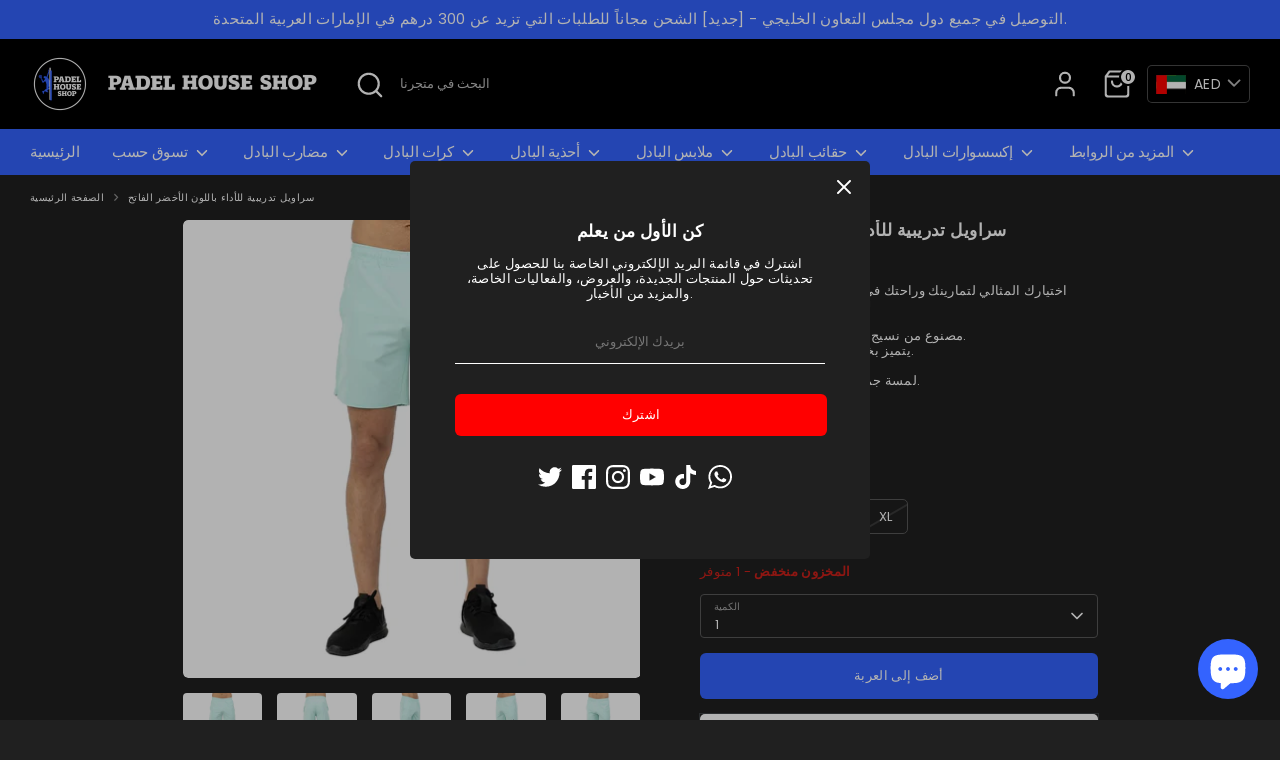

--- FILE ---
content_type: text/html; charset=utf-8
request_url: https://padelhouseshop.com/ar-sa/products/wings-performance-training-shorts-light-green
body_size: 43689
content:
<!doctype html>
<html class="no-js supports-no-cookies" lang="ar">
<head>
  <!-- Google Site Verification -->
  <meta name="google-site-verification" content="-nlLFbIpeDE6If4ucjSSjZXb-mbOQlXlj9vL-pAEQ3U" />
  <!-- Added by AVADA Cookies Bar -->
  <script>
   window.AVADA_COOKIES_BAR = window.AVADA_COOKIES_BAR || {};
   window.AVADA_COOKIES_BAR.shopId = '0dmUbIk4YIoo0ShtXIaV';
   window.AVADA_COOKIES_BAR.status = false;
   AVADA_COOKIES_BAR ={"agreeBtnBgColor":"#F2C232","denyTextColor":"#E3E3E3","agreeBtnTextColor":"#1D1D1D","messageColor":"#2C332F","displayType":"full_bar","shopId":"0dmUbIk4YIoo0ShtXIaV","btnColor":"#1D1D1D","agreeBtnBorder":"#2C332F","showIcon":true,"privacyLink":"/policies/privacy-policy","width":"350px","specificRegions":{"gdpr":false,"ccpa":false,"appi":false,"pipeda":false,"lgpd":false},"showPrivacyPolicy":true,"textFont":"Noto+Sans","urlIcon":"","bgColor":"#1D1D1D","mobilePositions":"bottom","showOnCountry":"all","desktopFloatCardPosition":"bottom_left","float":"","display":"","customCss":"","denyButtonText":"Decline","agreeButtonText":"Got it!","textBtnColor":"#F2C232","fontStore":[{"label":"Poppins","value":"Poppins"}],"advancedSetting":false,"id":"igjqfMxqR2Kd8NPyRMdG","desktopPosition":"bottom","removeBranding":true,"textAvadaMobile":"rgba(248, 248, 248, 0.8)","privacyLinkColor":"#F2EFDD","textAvada":"rgba(29, 29, 29, 0.8)","textColor":"#F8F8F8","iconColor":"#F2C232","themeName":"Golden","iconType":"default_icon","theme":"golden","fontWeight":"500","displayAfter":"5","privacyLinkText":"Learn more","optionPolicyLink":"select","customPrivacyLink":"","message":"This website uses cookies to make sure you get the best experience with us."}
 </script>
  <!-- /Added by AVADA Cookies Bar -->
  <!-- Google Tag Manager -->
  <script>(function(w,d,s,l,i){w[l]=w[l]||[];w[l].push({'gtm.start':
  new Date().getTime(),event:'gtm.js'});var f=d.getElementsByTagName(s)[0],
  j=d.createElement(s),dl=l!='dataLayer'?'&l='+l:'';j.async=true;j.src=
  'https://www.googletagmanager.com/gtm.js?id='+i+dl;f.parentNode.insertBefore(j,f);
  })(window,document,'script','dataLayer','GTM-M7ZT248');</script>
  <!-- End Google Tag Manager -->
  
  <!-- Boost 4.0.0 -->
  <meta charset="utf-8" />
<meta name="viewport" content="width=device-width,initial-scale=1.0" />
<meta http-equiv="X-UA-Compatible" content="IE=edge">

<link rel="preconnect" href="https://cdn.shopify.com" crossorigin>
<link rel="preconnect" href="https://fonts.shopify.com" crossorigin>
<link rel="preconnect" href="https://monorail-edge.shopifysvc.com"><link rel="preload" as="font" href="//padelhouseshop.com/cdn/fonts/poppins/poppins_n4.0ba78fa5af9b0e1a374041b3ceaadf0a43b41362.woff2" type="font/woff2" crossorigin><link rel="preload" as="font" href="//padelhouseshop.com/cdn/fonts/poppins/poppins_n5.ad5b4b72b59a00358afc706450c864c3c8323842.woff2" type="font/woff2" crossorigin><link rel="preload" as="font" href="//padelhouseshop.com/cdn/fonts/poppins/poppins_n6.aa29d4918bc243723d56b59572e18228ed0786f6.woff2" type="font/woff2" crossorigin><link rel="preload" as="font" href="//padelhouseshop.com/cdn/fonts/poppins/poppins_n4.0ba78fa5af9b0e1a374041b3ceaadf0a43b41362.woff2" type="font/woff2" crossorigin><link rel="preload" href="//padelhouseshop.com/cdn/shop/t/8/assets/vendor.min.js?v=67207134794593361361671897528" as="script">
<link rel="preload" href="//padelhouseshop.com/cdn/shop/t/8/assets/theme.js?v=93016855314344351191671897528" as="script"><link rel="canonical" href="https://padelhouseshop.com/ar-sa/products/wings-performance-training-shorts-light-green" /><link rel="icon" href="//padelhouseshop.com/cdn/shop/files/LOGO-PADELHOUSESHOP_ICON_90828c1f-92db-443d-babe-3f73576731f0.png?crop=center&height=48&v=1666389133&width=48" type="image/png"><meta name="description" content="This microfiber Babolat cap is extremely breathable, perfect for games on those sunnier and warm days. It allows you to focus on your performance without distractions. The model has a smooth visor that protects well from the sun. The fit on the head is adjustable with Velcro. The cap is sewn of high-tech polyester. This material is highly breathable. Therefore, the headpiece will protect the head from overheating, but will not float. The cap does not require any special maintenance, it is easy to wash and dries quickly. Suitable for both sports and daily use.">

  
  <title>
    سراويل تدريبية للأداء باللون الأخضر الفاتح
    
    
    
      &ndash; Padel House Shop
    
  </title>

  <meta property="og:site_name" content="Padel House Shop">
<meta property="og:url" content="https://padelhouseshop.com/ar-sa/products/wings-performance-training-shorts-light-green">
<meta property="og:title" content="سراويل تدريبية للأداء باللون الأخضر الفاتح">
<meta property="og:type" content="product">
<meta property="og:description" content="This microfiber Babolat cap is extremely breathable, perfect for games on those sunnier and warm days. It allows you to focus on your performance without distractions. The model has a smooth visor that protects well from the sun. The fit on the head is adjustable with Velcro. The cap is sewn of high-tech polyester. This material is highly breathable. Therefore, the headpiece will protect the head from overheating, but will not float. The cap does not require any special maintenance, it is easy to wash and dries quickly. Suitable for both sports and daily use."><meta property="og:image" content="http://padelhouseshop.com/cdn/shop/files/PHS-PSS-SM-GR-1000121-01_3ed9e6b8-6cf9-4830-a42a-d17ee3019748_1200x1200.jpg?v=1692991047">
  <meta property="og:image:secure_url" content="https://padelhouseshop.com/cdn/shop/files/PHS-PSS-SM-GR-1000121-01_3ed9e6b8-6cf9-4830-a42a-d17ee3019748_1200x1200.jpg?v=1692991047">
  <meta property="og:image:width" content="1080">
  <meta property="og:image:height" content="1080"><meta property="og:price:amount" content="165.00">
  <meta property="og:price:currency" content="AED"><meta name="twitter:site" content="@Padel_houseshop"><meta name="twitter:card" content="summary_large_image">
<meta name="twitter:title" content="سراويل تدريبية للأداء باللون الأخضر الفاتح">
<meta name="twitter:description" content="This microfiber Babolat cap is extremely breathable, perfect for games on those sunnier and warm days. It allows you to focus on your performance without distractions. The model has a smooth visor that protects well from the sun. The fit on the head is adjustable with Velcro. The cap is sewn of high-tech polyester. This material is highly breathable. Therefore, the headpiece will protect the head from overheating, but will not float. The cap does not require any special maintenance, it is easy to wash and dries quickly. Suitable for both sports and daily use.">

<style>
    @font-face {
  font-family: Poppins;
  font-weight: 400;
  font-style: normal;
  font-display: fallback;
  src: url("//padelhouseshop.com/cdn/fonts/poppins/poppins_n4.0ba78fa5af9b0e1a374041b3ceaadf0a43b41362.woff2") format("woff2"),
       url("//padelhouseshop.com/cdn/fonts/poppins/poppins_n4.214741a72ff2596839fc9760ee7a770386cf16ca.woff") format("woff");
}

    @font-face {
  font-family: Poppins;
  font-weight: 600;
  font-style: normal;
  font-display: fallback;
  src: url("//padelhouseshop.com/cdn/fonts/poppins/poppins_n6.aa29d4918bc243723d56b59572e18228ed0786f6.woff2") format("woff2"),
       url("//padelhouseshop.com/cdn/fonts/poppins/poppins_n6.5f815d845fe073750885d5b7e619ee00e8111208.woff") format("woff");
}

    @font-face {
  font-family: Poppins;
  font-weight: 400;
  font-style: normal;
  font-display: fallback;
  src: url("//padelhouseshop.com/cdn/fonts/poppins/poppins_n4.0ba78fa5af9b0e1a374041b3ceaadf0a43b41362.woff2") format("woff2"),
       url("//padelhouseshop.com/cdn/fonts/poppins/poppins_n4.214741a72ff2596839fc9760ee7a770386cf16ca.woff") format("woff");
}

    @font-face {
  font-family: Poppins;
  font-weight: 700;
  font-style: normal;
  font-display: fallback;
  src: url("//padelhouseshop.com/cdn/fonts/poppins/poppins_n7.56758dcf284489feb014a026f3727f2f20a54626.woff2") format("woff2"),
       url("//padelhouseshop.com/cdn/fonts/poppins/poppins_n7.f34f55d9b3d3205d2cd6f64955ff4b36f0cfd8da.woff") format("woff");
}

    @font-face {
  font-family: Poppins;
  font-weight: 400;
  font-style: italic;
  font-display: fallback;
  src: url("//padelhouseshop.com/cdn/fonts/poppins/poppins_i4.846ad1e22474f856bd6b81ba4585a60799a9f5d2.woff2") format("woff2"),
       url("//padelhouseshop.com/cdn/fonts/poppins/poppins_i4.56b43284e8b52fc64c1fd271f289a39e8477e9ec.woff") format("woff");
}

    @font-face {
  font-family: Poppins;
  font-weight: 700;
  font-style: italic;
  font-display: fallback;
  src: url("//padelhouseshop.com/cdn/fonts/poppins/poppins_i7.42fd71da11e9d101e1e6c7932199f925f9eea42d.woff2") format("woff2"),
       url("//padelhouseshop.com/cdn/fonts/poppins/poppins_i7.ec8499dbd7616004e21155106d13837fff4cf556.woff") format("woff");
}

    @font-face {
  font-family: Poppins;
  font-weight: 500;
  font-style: normal;
  font-display: fallback;
  src: url("//padelhouseshop.com/cdn/fonts/poppins/poppins_n5.ad5b4b72b59a00358afc706450c864c3c8323842.woff2") format("woff2"),
       url("//padelhouseshop.com/cdn/fonts/poppins/poppins_n5.33757fdf985af2d24b32fcd84c9a09224d4b2c39.woff") format("woff");
}

  </style>

  <link href="//padelhouseshop.com/cdn/shop/t/8/assets/styles.css?v=80520736992749005051696246205" rel="stylesheet" type="text/css" media="all" />
<script>
    document.documentElement.className = document.documentElement.className.replace('no-js', 'js');
    window.theme = window.theme || {};
    window.slate = window.slate || {};
    theme.moneyFormatWithCodeForProductsPreference = "\u003cspan class=money\u003eAED {{ amount }}\u003c\/span\u003e";
    theme.moneyFormatWithCodeForCartPreference = "\u003cspan class=money\u003eAED {{ amount }}\u003c\/span\u003e";
    theme.moneyFormat = "\u003cspan class=money\u003eAED {{ amount }}\u003c\/span\u003e";
    theme.strings = {
      addToCart: "أضف إلى العربة",
      unavailable: "غير متوفر",
      addressError: "حدث خطأ أثناء البحث عن هذا العنوان",
      addressNoResults: "لا توجد نتائج لهذا العنوان",
      addressQueryLimit: "لقد تجاوزت حد استخدام واجهة برمجة التطبيقات الخاصة بـ Google. يرجى النظر في الترقية إلى \u003ca href=\"https:\/\/developers.google.com\/maps\/premium\/usage-limits\"\u003eخطة متميزة\u003c\/a\u003e.",
      authError: "حدثت مشكلة في التوثيق باستخدام مفتاح واجهة برمجة تطبيقات Google Maps الخاص بك.",
      addingToCart: "جار الإضافة",
      addedToCart: "تمت الإضافة",
      productPreorder: "الطلب المسبق",
      addedToCartPopupTitle: "تمت الإضافة",
      addedToCartPopupItems: "العناصر",
      addedToCartPopupSubtotal: "الإجمالي الفرعي",
      addedToCartPopupGoToCart: "الدفع",
      cartTermsNotChecked: "يجب عليك الموافقة على الشروط والأحكام قبل المتابعة.",
      searchLoading: "جار التحميل",
      searchMoreResults: "رؤية جميع النتائج",
      searchNoResults: "لا توجد نتائج",
      priceFrom: "من",
      quantityTooHigh: "يمكنك الحصول على فقط [[ quantity ]]  في سلة التسوق الخاصة بك",
      onSale: "للبيع",
      soldOut: "نفدت الكمية",
      in_stock: "متوفر في المخزون",
      low_stock: "المخزون منخفض",
      only_x_left: "[[ quantity ]] في المخزون",
      single_unit_available: "1 متوفر",
      x_units_available: "[[ quantity ]] في المخزون، جاهز للشحن",
      unitPriceSeparator: "\/",
      close: "إغلاق",
      cart_shipping_calculator_hide_calculator: "إخفاء حاسبة الشحن",
      cart_shipping_calculator_title: "احصل على تقديرات الشحن",
      cart_general_hide_note: "إخفاء التعليمات للبائع",
      cart_general_show_note: "إضافة تعليمات للبائع",
      previous: "السابق",
      next: "التالي"
    };
    theme.routes = {
      account_login_url: '/ar-sa/account/login',
      account_register_url: '/ar-sa/account/register',
      account_addresses_url: '/ar-sa/account/addresses',
      search_url: '/ar-sa/search',
      cart_url: '/ar-sa/cart',
      cart_add_url: '/ar-sa/cart/add',
      cart_change_url: '/ar-sa/cart/change',
      product_recommendations_url: '/ar-sa/recommendations/products'
    };
    theme.settings = {
      dynamicQtyOpts: true,
      saleLabelEnabled: true,
      soldLabelEnabled: true
    };
  </script><script>window.performance && window.performance.mark && window.performance.mark('shopify.content_for_header.start');</script><meta name="google-site-verification" content="-nlLFbIpeDE6If4ucjSSjZXb-mbOQlXlj9vL-pAEQ3U">
<meta id="shopify-digital-wallet" name="shopify-digital-wallet" content="/55363010627/digital_wallets/dialog">
<link rel="alternate" hreflang="x-default" href="https://padelhouseshop.com/products/wings-performance-training-shorts-light-green">
<link rel="alternate" hreflang="en" href="https://padelhouseshop.com/products/wings-performance-training-shorts-light-green">
<link rel="alternate" hreflang="ar" href="https://padelhouseshop.com/ar/products/wings-performance-training-shorts-light-green">
<link rel="alternate" hreflang="en-BH" href="https://padelhouseshop.com/en-bh/products/wings-performance-training-shorts-light-green">
<link rel="alternate" hreflang="ar-BH" href="https://padelhouseshop.com/ar-bh/products/wings-performance-training-shorts-light-green">
<link rel="alternate" hreflang="en-KW" href="https://padelhouseshop.com/en-kw/products/wings-performance-training-shorts-light-green">
<link rel="alternate" hreflang="ar-KW" href="https://padelhouseshop.com/ar-kw/products/wings-performance-training-shorts-light-green">
<link rel="alternate" hreflang="en-OM" href="https://padelhouseshop.com/en-om/products/wings-performance-training-shorts-light-green">
<link rel="alternate" hreflang="ar-OM" href="https://padelhouseshop.com/ar-om/products/wings-performance-training-shorts-light-green">
<link rel="alternate" hreflang="en-QA" href="https://padelhouseshop.com/en-qa/products/wings-performance-training-shorts-light-green">
<link rel="alternate" hreflang="ar-QA" href="https://padelhouseshop.com/ar-qa/products/wings-performance-training-shorts-light-green">
<link rel="alternate" hreflang="en-SA" href="https://padelhouseshop.com/en-sa/products/wings-performance-training-shorts-light-green">
<link rel="alternate" hreflang="ar-SA" href="https://padelhouseshop.com/ar-sa/products/wings-performance-training-shorts-light-green">
<link rel="alternate" type="application/json+oembed" href="https://padelhouseshop.com/ar-sa/products/wings-performance-training-shorts-light-green.oembed">
<script async="async" src="/checkouts/internal/preloads.js?locale=ar-SA"></script>
<script id="shopify-features" type="application/json">{"accessToken":"c9d2929c308d28d5049246f571d5f6e6","betas":["rich-media-storefront-analytics"],"domain":"padelhouseshop.com","predictiveSearch":true,"shopId":55363010627,"locale":"ar"}</script>
<script>var Shopify = Shopify || {};
Shopify.shop = "padelhouseshop.myshopify.com";
Shopify.locale = "ar";
Shopify.currency = {"active":"AED","rate":"1.0"};
Shopify.country = "SA";
Shopify.theme = {"name":"Padel House Shop (Boost Theme Updated)","id":123909013571,"schema_name":"Boost","schema_version":"4.0.0","theme_store_id":863,"role":"main"};
Shopify.theme.handle = "null";
Shopify.theme.style = {"id":null,"handle":null};
Shopify.cdnHost = "padelhouseshop.com/cdn";
Shopify.routes = Shopify.routes || {};
Shopify.routes.root = "/ar-sa/";</script>
<script type="module">!function(o){(o.Shopify=o.Shopify||{}).modules=!0}(window);</script>
<script>!function(o){function n(){var o=[];function n(){o.push(Array.prototype.slice.apply(arguments))}return n.q=o,n}var t=o.Shopify=o.Shopify||{};t.loadFeatures=n(),t.autoloadFeatures=n()}(window);</script>
<script id="shop-js-analytics" type="application/json">{"pageType":"product"}</script>
<script defer="defer" async type="module" src="//padelhouseshop.com/cdn/shopifycloud/shop-js/modules/v2/client.init-shop-cart-sync_BT-GjEfc.en.esm.js"></script>
<script defer="defer" async type="module" src="//padelhouseshop.com/cdn/shopifycloud/shop-js/modules/v2/chunk.common_D58fp_Oc.esm.js"></script>
<script defer="defer" async type="module" src="//padelhouseshop.com/cdn/shopifycloud/shop-js/modules/v2/chunk.modal_xMitdFEc.esm.js"></script>
<script type="module">
  await import("//padelhouseshop.com/cdn/shopifycloud/shop-js/modules/v2/client.init-shop-cart-sync_BT-GjEfc.en.esm.js");
await import("//padelhouseshop.com/cdn/shopifycloud/shop-js/modules/v2/chunk.common_D58fp_Oc.esm.js");
await import("//padelhouseshop.com/cdn/shopifycloud/shop-js/modules/v2/chunk.modal_xMitdFEc.esm.js");

  window.Shopify.SignInWithShop?.initShopCartSync?.({"fedCMEnabled":true,"windoidEnabled":true});

</script>
<script>(function() {
  var isLoaded = false;
  function asyncLoad() {
    if (isLoaded) return;
    isLoaded = true;
    var urls = ["https:\/\/padelhouseshop.com\/apps\/buckscc\/sdk.min.js?shop=padelhouseshop.myshopify.com","https:\/\/fs.kaktusapp.com\/storage\/js\/kaktus_fs-padelhouseshop.myshopify.com.js?ver=37\u0026shop=padelhouseshop.myshopify.com","https:\/\/wishlist.kaktusapp.com\/storage\/js\/kaktus_wishlist-padelhouseshop.myshopify.com.js?ver=45\u0026shop=padelhouseshop.myshopify.com","https:\/\/po.kaktusapp.com\/storage\/js\/kaktus_preorder-padelhouseshop.myshopify.com.js?ver=95\u0026shop=padelhouseshop.myshopify.com"];
    for (var i = 0; i < urls.length; i++) {
      var s = document.createElement('script');
      s.type = 'text/javascript';
      s.async = true;
      s.src = urls[i];
      var x = document.getElementsByTagName('script')[0];
      x.parentNode.insertBefore(s, x);
    }
  };
  if(window.attachEvent) {
    window.attachEvent('onload', asyncLoad);
  } else {
    window.addEventListener('load', asyncLoad, false);
  }
})();</script>
<script id="__st">var __st={"a":55363010627,"offset":14400,"reqid":"d2d8c99e-18c3-43ca-8c2c-a91240a53087-1769035964","pageurl":"padelhouseshop.com\/ar-sa\/products\/wings-performance-training-shorts-light-green","u":"47cc4aeb1b4c","p":"product","rtyp":"product","rid":6832705962051};</script>
<script>window.ShopifyPaypalV4VisibilityTracking = true;</script>
<script id="captcha-bootstrap">!function(){'use strict';const t='contact',e='account',n='new_comment',o=[[t,t],['blogs',n],['comments',n],[t,'customer']],c=[[e,'customer_login'],[e,'guest_login'],[e,'recover_customer_password'],[e,'create_customer']],r=t=>t.map((([t,e])=>`form[action*='/${t}']:not([data-nocaptcha='true']) input[name='form_type'][value='${e}']`)).join(','),a=t=>()=>t?[...document.querySelectorAll(t)].map((t=>t.form)):[];function s(){const t=[...o],e=r(t);return a(e)}const i='password',u='form_key',d=['recaptcha-v3-token','g-recaptcha-response','h-captcha-response',i],f=()=>{try{return window.sessionStorage}catch{return}},m='__shopify_v',_=t=>t.elements[u];function p(t,e,n=!1){try{const o=window.sessionStorage,c=JSON.parse(o.getItem(e)),{data:r}=function(t){const{data:e,action:n}=t;return t[m]||n?{data:e,action:n}:{data:t,action:n}}(c);for(const[e,n]of Object.entries(r))t.elements[e]&&(t.elements[e].value=n);n&&o.removeItem(e)}catch(o){console.error('form repopulation failed',{error:o})}}const l='form_type',E='cptcha';function T(t){t.dataset[E]=!0}const w=window,h=w.document,L='Shopify',v='ce_forms',y='captcha';let A=!1;((t,e)=>{const n=(g='f06e6c50-85a8-45c8-87d0-21a2b65856fe',I='https://cdn.shopify.com/shopifycloud/storefront-forms-hcaptcha/ce_storefront_forms_captcha_hcaptcha.v1.5.2.iife.js',D={infoText:'Protected by hCaptcha',privacyText:'Privacy',termsText:'Terms'},(t,e,n)=>{const o=w[L][v],c=o.bindForm;if(c)return c(t,g,e,D).then(n);var r;o.q.push([[t,g,e,D],n]),r=I,A||(h.body.append(Object.assign(h.createElement('script'),{id:'captcha-provider',async:!0,src:r})),A=!0)});var g,I,D;w[L]=w[L]||{},w[L][v]=w[L][v]||{},w[L][v].q=[],w[L][y]=w[L][y]||{},w[L][y].protect=function(t,e){n(t,void 0,e),T(t)},Object.freeze(w[L][y]),function(t,e,n,w,h,L){const[v,y,A,g]=function(t,e,n){const i=e?o:[],u=t?c:[],d=[...i,...u],f=r(d),m=r(i),_=r(d.filter((([t,e])=>n.includes(e))));return[a(f),a(m),a(_),s()]}(w,h,L),I=t=>{const e=t.target;return e instanceof HTMLFormElement?e:e&&e.form},D=t=>v().includes(t);t.addEventListener('submit',(t=>{const e=I(t);if(!e)return;const n=D(e)&&!e.dataset.hcaptchaBound&&!e.dataset.recaptchaBound,o=_(e),c=g().includes(e)&&(!o||!o.value);(n||c)&&t.preventDefault(),c&&!n&&(function(t){try{if(!f())return;!function(t){const e=f();if(!e)return;const n=_(t);if(!n)return;const o=n.value;o&&e.removeItem(o)}(t);const e=Array.from(Array(32),(()=>Math.random().toString(36)[2])).join('');!function(t,e){_(t)||t.append(Object.assign(document.createElement('input'),{type:'hidden',name:u})),t.elements[u].value=e}(t,e),function(t,e){const n=f();if(!n)return;const o=[...t.querySelectorAll(`input[type='${i}']`)].map((({name:t})=>t)),c=[...d,...o],r={};for(const[a,s]of new FormData(t).entries())c.includes(a)||(r[a]=s);n.setItem(e,JSON.stringify({[m]:1,action:t.action,data:r}))}(t,e)}catch(e){console.error('failed to persist form',e)}}(e),e.submit())}));const S=(t,e)=>{t&&!t.dataset[E]&&(n(t,e.some((e=>e===t))),T(t))};for(const o of['focusin','change'])t.addEventListener(o,(t=>{const e=I(t);D(e)&&S(e,y())}));const B=e.get('form_key'),M=e.get(l),P=B&&M;t.addEventListener('DOMContentLoaded',(()=>{const t=y();if(P)for(const e of t)e.elements[l].value===M&&p(e,B);[...new Set([...A(),...v().filter((t=>'true'===t.dataset.shopifyCaptcha))])].forEach((e=>S(e,t)))}))}(h,new URLSearchParams(w.location.search),n,t,e,['guest_login'])})(!0,!0)}();</script>
<script integrity="sha256-4kQ18oKyAcykRKYeNunJcIwy7WH5gtpwJnB7kiuLZ1E=" data-source-attribution="shopify.loadfeatures" defer="defer" src="//padelhouseshop.com/cdn/shopifycloud/storefront/assets/storefront/load_feature-a0a9edcb.js" crossorigin="anonymous"></script>
<script data-source-attribution="shopify.dynamic_checkout.dynamic.init">var Shopify=Shopify||{};Shopify.PaymentButton=Shopify.PaymentButton||{isStorefrontPortableWallets:!0,init:function(){window.Shopify.PaymentButton.init=function(){};var t=document.createElement("script");t.src="https://padelhouseshop.com/cdn/shopifycloud/portable-wallets/latest/portable-wallets.ar.js",t.type="module",document.head.appendChild(t)}};
</script>
<script data-source-attribution="shopify.dynamic_checkout.buyer_consent">
  function portableWalletsHideBuyerConsent(e){var t=document.getElementById("shopify-buyer-consent"),n=document.getElementById("shopify-subscription-policy-button");t&&n&&(t.classList.add("hidden"),t.setAttribute("aria-hidden","true"),n.removeEventListener("click",e))}function portableWalletsShowBuyerConsent(e){var t=document.getElementById("shopify-buyer-consent"),n=document.getElementById("shopify-subscription-policy-button");t&&n&&(t.classList.remove("hidden"),t.removeAttribute("aria-hidden"),n.addEventListener("click",e))}window.Shopify?.PaymentButton&&(window.Shopify.PaymentButton.hideBuyerConsent=portableWalletsHideBuyerConsent,window.Shopify.PaymentButton.showBuyerConsent=portableWalletsShowBuyerConsent);
</script>
<script>
  function portableWalletsCleanup(e){e&&e.src&&console.error("Failed to load portable wallets script "+e.src);var t=document.querySelectorAll("shopify-accelerated-checkout .shopify-payment-button__skeleton, shopify-accelerated-checkout-cart .wallet-cart-button__skeleton"),e=document.getElementById("shopify-buyer-consent");for(let e=0;e<t.length;e++)t[e].remove();e&&e.remove()}function portableWalletsNotLoadedAsModule(e){e instanceof ErrorEvent&&"string"==typeof e.message&&e.message.includes("import.meta")&&"string"==typeof e.filename&&e.filename.includes("portable-wallets")&&(window.removeEventListener("error",portableWalletsNotLoadedAsModule),window.Shopify.PaymentButton.failedToLoad=e,"loading"===document.readyState?document.addEventListener("DOMContentLoaded",window.Shopify.PaymentButton.init):window.Shopify.PaymentButton.init())}window.addEventListener("error",portableWalletsNotLoadedAsModule);
</script>

<script type="module" src="https://padelhouseshop.com/cdn/shopifycloud/portable-wallets/latest/portable-wallets.ar.js" onError="portableWalletsCleanup(this)" crossorigin="anonymous"></script>
<script nomodule>
  document.addEventListener("DOMContentLoaded", portableWalletsCleanup);
</script>

<link id="shopify-accelerated-checkout-styles" rel="stylesheet" media="screen" href="https://padelhouseshop.com/cdn/shopifycloud/portable-wallets/latest/accelerated-checkout-backwards-compat.css" crossorigin="anonymous">
<style id="shopify-accelerated-checkout-cart">
        #shopify-buyer-consent {
  margin-top: 1em;
  display: inline-block;
  width: 100%;
}

#shopify-buyer-consent.hidden {
  display: none;
}

#shopify-subscription-policy-button {
  background: none;
  border: none;
  padding: 0;
  text-decoration: underline;
  font-size: inherit;
  cursor: pointer;
}

#shopify-subscription-policy-button::before {
  box-shadow: none;
}

      </style>
<script id="sections-script" data-sections="product-recommendations" defer="defer" src="//padelhouseshop.com/cdn/shop/t/8/compiled_assets/scripts.js?v=2461"></script>
<script>window.performance && window.performance.mark && window.performance.mark('shopify.content_for_header.end');</script>

        <script>
        window.bucksCC = window.bucksCC || {};
        window.bucksCC.config = {}; window.bucksCC.reConvert = function () {};
        "function"!=typeof Object.assign&&(Object.assign=function(n){if(null==n)throw new TypeError("Cannot convert undefined or null to object");for(var r=Object(n),t=1;t<arguments.length;t++){var e=arguments[t];if(null!=e)for(var o in e)e.hasOwnProperty(o)&&(r[o]=e[o])}return r});
        Object.assign(window.bucksCC.config, {"active":true,"autoSwitchCurrencyLocationBased":true,"autoSwitchOnlyToPreferredCurrency":false,"backgroundColor":"rgba(0,0,0,1)","borderStyle":"borderLine","cartNotificationBackgroundColor":"rgba(0,0,0,1)","cartNotificationMessage":"We process all orders in {STORE_CURRENCY} and you will be checkout using the most current exchange rates.","cartNotificationStatus":false,"cartNotificationTextColor":"rgba(255,255,255,1)","customOptionsPlacement":false,"customOptionsPlacementMobile":false,"customPosition":"header a[href*=\"/cart\"]","darkMode":false,"defaultCurrencyRounding":false,"displayPosition":"bottom_left","displayPositionType":"fixedPosition","expertSettings":"{\"css\":\"\"}","flagDisplayOption":"showFlagAndCurrency","flagStyle":"traditional","flagTheme":"flat","hoverColor":"rgba(255,255,255,1)","instantLoader":false,"mobileCustomPosition":"header a[href*=\"/cart\"]","mobileDisplayPosition":"bottom_left","mobileDisplayPositionType":"header","mobilePositionPlacement":"after","moneyWithCurrencyFormat":false,"optionsPlacementType":"left_downwards","optionsPlacementTypeMobile":"left_upwards","positionPlacement":"after","priceRoundingType":"none","roundingDecimal":0.99,"selectedCurrencies":"[{\"AED\":\"United Arab Emirates Dirham (AED)\"},{\"SAR\":\"Saudi Riyal (SAR)\"},{\"KWD\":\"Kuwaiti Dinar (KWD)\"},{\"BHD\":\"Bahraini Dinar (BHD)\"},{\"QAR\":\"Qatari Rial (QAR)\"},{\"OMR\":\"Omani Rial (OMR)\"}]","showCurrencyCodesOnly":true,"showInDesktop":true,"showInMobileDevice":false,"showOriginalPriceOnMouseHover":false,"textColor":"rgba(255,255,255,1)","themeType":"default","trigger":"","userCurrency":"","watchUrls":""}, { money_format: "\u003cspan class=money\u003eAED {{ amount }}\u003c\/span\u003e", money_with_currency_format: "\u003cspan class=money\u003eAED {{ amount }}\u003c\/span\u003e", userCurrency: "AED" }); window.bucksCC.config.multiCurrencies = [];  window.bucksCC.config.multiCurrencies = "AED".split(',') || ''; window.bucksCC.config.cartCurrency = "AED" || '';  
        </script>
            <style type='text/css'>
  .baCountry{width:30px;height:20px;display:inline-block;vertical-align:middle;margin-right:6px;background-size:30px!important;border-radius:4px;background-repeat:no-repeat}
  .baCountry-traditional .baCountry{background-image:url(https://cdn.shopify.com/s/files/1/0194/1736/6592/t/1/assets/ba-flags.png?=14261939516959647149);height:19px!important}
  .baCountry-modern .baCountry{background-image:url(https://cdn.shopify.com/s/files/1/0194/1736/6592/t/1/assets/ba-flags.png?=14261939516959647149)}
  .baCountry-NO-FLAG{background-position:0 0}.baCountry-AD{background-position:0 -20px}.baCountry-AED{background-position:0 -40px}.baCountry-AFN{background-position:0 -60px}.baCountry-AG{background-position:0 -80px}.baCountry-AI{background-position:0 -100px}.baCountry-ALL{background-position:0 -120px}.baCountry-AMD{background-position:0 -140px}.baCountry-AOA{background-position:0 -160px}.baCountry-ARS{background-position:0 -180px}.baCountry-AS{background-position:0 -200px}.baCountry-AT{background-position:0 -220px}.baCountry-AUD{background-position:0 -240px}.baCountry-AWG{background-position:0 -260px}.baCountry-AZN{background-position:0 -280px}.baCountry-BAM{background-position:0 -300px}.baCountry-BBD{background-position:0 -320px}.baCountry-BDT{background-position:0 -340px}.baCountry-BE{background-position:0 -360px}.baCountry-BF{background-position:0 -380px}.baCountry-BGN{background-position:0 -400px}.baCountry-BHD{background-position:0 -420px}.baCountry-BIF{background-position:0 -440px}.baCountry-BJ{background-position:0 -460px}.baCountry-BMD{background-position:0 -480px}.baCountry-BND{background-position:0 -500px}.baCountry-BOB{background-position:0 -520px}.baCountry-BRL{background-position:0 -540px}.baCountry-BSD{background-position:0 -560px}.baCountry-BTN{background-position:0 -580px}.baCountry-BWP{background-position:0 -600px}.baCountry-BYN{background-position:0 -620px}.baCountry-BZD{background-position:0 -640px}.baCountry-CAD{background-position:0 -660px}.baCountry-CC{background-position:0 -680px}.baCountry-CDF{background-position:0 -700px}.baCountry-CG{background-position:0 -720px}.baCountry-CHF{background-position:0 -740px}.baCountry-CI{background-position:0 -760px}.baCountry-CK{background-position:0 -780px}.baCountry-CLP{background-position:0 -800px}.baCountry-CM{background-position:0 -820px}.baCountry-CNY{background-position:0 -840px}.baCountry-COP{background-position:0 -860px}.baCountry-CRC{background-position:0 -880px}.baCountry-CU{background-position:0 -900px}.baCountry-CX{background-position:0 -920px}.baCountry-CY{background-position:0 -940px}.baCountry-CZK{background-position:0 -960px}.baCountry-DE{background-position:0 -980px}.baCountry-DJF{background-position:0 -1000px}.baCountry-DKK{background-position:0 -1020px}.baCountry-DM{background-position:0 -1040px}.baCountry-DOP{background-position:0 -1060px}.baCountry-DZD{background-position:0 -1080px}.baCountry-EC{background-position:0 -1100px}.baCountry-EE{background-position:0 -1120px}.baCountry-EGP{background-position:0 -1140px}.baCountry-ER{background-position:0 -1160px}.baCountry-ES{background-position:0 -1180px}.baCountry-ETB{background-position:0 -1200px}.baCountry-EUR{background-position:0 -1220px}.baCountry-FI{background-position:0 -1240px}.baCountry-FJD{background-position:0 -1260px}.baCountry-FKP{background-position:0 -1280px}.baCountry-FO{background-position:0 -1300px}.baCountry-FR{background-position:0 -1320px}.baCountry-GA{background-position:0 -1340px}.baCountry-GBP{background-position:0 -1360px}.baCountry-GD{background-position:0 -1380px}.baCountry-GEL{background-position:0 -1400px}.baCountry-GHS{background-position:0 -1420px}.baCountry-GIP{background-position:0 -1440px}.baCountry-GL{background-position:0 -1460px}.baCountry-GMD{background-position:0 -1480px}.baCountry-GNF{background-position:0 -1500px}.baCountry-GQ{background-position:0 -1520px}.baCountry-GR{background-position:0 -1540px}.baCountry-GTQ{background-position:0 -1560px}.baCountry-GU{background-position:0 -1580px}.baCountry-GW{background-position:0 -1600px}.baCountry-HKD{background-position:0 -1620px}.baCountry-HNL{background-position:0 -1640px}.baCountry-HRK{background-position:0 -1660px}.baCountry-HTG{background-position:0 -1680px}.baCountry-HUF{background-position:0 -1700px}.baCountry-IDR{background-position:0 -1720px}.baCountry-IE{background-position:0 -1740px}.baCountry-ILS{background-position:0 -1760px}.baCountry-INR{background-position:0 -1780px}.baCountry-IO{background-position:0 -1800px}.baCountry-IQD{background-position:0 -1820px}.baCountry-IRR{background-position:0 -1840px}.baCountry-ISK{background-position:0 -1860px}.baCountry-IT{background-position:0 -1880px}.baCountry-JMD{background-position:0 -1900px}.baCountry-JOD{background-position:0 -1920px}.baCountry-JPY{background-position:0 -1940px}.baCountry-KES{background-position:0 -1960px}.baCountry-KGS{background-position:0 -1980px}.baCountry-KHR{background-position:0 -2000px}.baCountry-KI{background-position:0 -2020px}.baCountry-KMF{background-position:0 -2040px}.baCountry-KN{background-position:0 -2060px}.baCountry-KP{background-position:0 -2080px}.baCountry-KRW{background-position:0 -2100px}.baCountry-KWD{background-position:0 -2120px}.baCountry-KYD{background-position:0 -2140px}.baCountry-KZT{background-position:0 -2160px}.baCountry-LBP{background-position:0 -2180px}.baCountry-LI{background-position:0 -2200px}.baCountry-LKR{background-position:0 -2220px}.baCountry-LRD{background-position:0 -2240px}.baCountry-LSL{background-position:0 -2260px}.baCountry-LT{background-position:0 -2280px}.baCountry-LU{background-position:0 -2300px}.baCountry-LV{background-position:0 -2320px}.baCountry-LYD{background-position:0 -2340px}.baCountry-MAD{background-position:0 -2360px}.baCountry-MC{background-position:0 -2380px}.baCountry-MDL{background-position:0 -2400px}.baCountry-ME{background-position:0 -2420px}.baCountry-MGA{background-position:0 -2440px}.baCountry-MKD{background-position:0 -2460px}.baCountry-ML{background-position:0 -2480px}.baCountry-MMK{background-position:0 -2500px}.baCountry-MN{background-position:0 -2520px}.baCountry-MOP{background-position:0 -2540px}.baCountry-MQ{background-position:0 -2560px}.baCountry-MR{background-position:0 -2580px}.baCountry-MS{background-position:0 -2600px}.baCountry-MT{background-position:0 -2620px}.baCountry-MUR{background-position:0 -2640px}.baCountry-MVR{background-position:0 -2660px}.baCountry-MWK{background-position:0 -2680px}.baCountry-MXN{background-position:0 -2700px}.baCountry-MYR{background-position:0 -2720px}.baCountry-MZN{background-position:0 -2740px}.baCountry-NAD{background-position:0 -2760px}.baCountry-NE{background-position:0 -2780px}.baCountry-NF{background-position:0 -2800px}.baCountry-NG{background-position:0 -2820px}.baCountry-NIO{background-position:0 -2840px}.baCountry-NL{background-position:0 -2860px}.baCountry-NOK{background-position:0 -2880px}.baCountry-NPR{background-position:0 -2900px}.baCountry-NR{background-position:0 -2920px}.baCountry-NU{background-position:0 -2940px}.baCountry-NZD{background-position:0 -2960px}.baCountry-OMR{background-position:0 -2980px}.baCountry-PAB{background-position:0 -3000px}.baCountry-PEN{background-position:0 -3020px}.baCountry-PGK{background-position:0 -3040px}.baCountry-PHP{background-position:0 -3060px}.baCountry-PKR{background-position:0 -3080px}.baCountry-PLN{background-position:0 -3100px}.baCountry-PR{background-position:0 -3120px}.baCountry-PS{background-position:0 -3140px}.baCountry-PT{background-position:0 -3160px}.baCountry-PW{background-position:0 -3180px}.baCountry-QAR{background-position:0 -3200px}.baCountry-RON{background-position:0 -3220px}.baCountry-RSD{background-position:0 -3240px}.baCountry-RUB{background-position:0 -3260px}.baCountry-RWF{background-position:0 -3280px}.baCountry-SAR{background-position:0 -3300px}.baCountry-SBD{background-position:0 -3320px}.baCountry-SCR{background-position:0 -3340px}.baCountry-SDG{background-position:0 -3360px}.baCountry-SEK{background-position:0 -3380px}.baCountry-SGD{background-position:0 -3400px}.baCountry-SI{background-position:0 -3420px}.baCountry-SK{background-position:0 -3440px}.baCountry-SLL{background-position:0 -3460px}.baCountry-SM{background-position:0 -3480px}.baCountry-SN{background-position:0 -3500px}.baCountry-SO{background-position:0 -3520px}.baCountry-SRD{background-position:0 -3540px}.baCountry-SSP{background-position:0 -3560px}.baCountry-STD{background-position:0 -3580px}.baCountry-SV{background-position:0 -3600px}.baCountry-SYP{background-position:0 -3620px}.baCountry-SZL{background-position:0 -3640px}.baCountry-TC{background-position:0 -3660px}.baCountry-TD{background-position:0 -3680px}.baCountry-TG{background-position:0 -3700px}.baCountry-THB{background-position:0 -3720px}.baCountry-TJS{background-position:0 -3740px}.baCountry-TK{background-position:0 -3760px}.baCountry-TMT{background-position:0 -3780px}.baCountry-TND{background-position:0 -3800px}.baCountry-TOP{background-position:0 -3820px}.baCountry-TRY{background-position:0 -3840px}.baCountry-TTD{background-position:0 -3860px}.baCountry-TWD{background-position:0 -3880px}.baCountry-TZS{background-position:0 -3900px}.baCountry-UAH{background-position:0 -3920px}.baCountry-UGX{background-position:0 -3940px}.baCountry-USD{background-position:0 -3960px}.baCountry-UYU{background-position:0 -3980px}.baCountry-UZS{background-position:0 -4000px}.baCountry-VEF{background-position:0 -4020px}.baCountry-VG{background-position:0 -4040px}.baCountry-VI{background-position:0 -4060px}.baCountry-VND{background-position:0 -4080px}.baCountry-VUV{background-position:0 -4100px}.baCountry-WST{background-position:0 -4120px}.baCountry-XAF{background-position:0 -4140px}.baCountry-XPF{background-position:0 -4160px}.baCountry-YER{background-position:0 -4180px}.baCountry-ZAR{background-position:0 -4200px}.baCountry-ZM{background-position:0 -4220px}.baCountry-ZW{background-position:0 -4240px}
  .bacurr-checkoutNotice{margin: 3px 10px 0 10px;left: 0;right: 0;text-align: center;}
  @media (min-width:750px) {.bacurr-checkoutNotice{position: absolute;}}
</style>

<script>
    window.baCurr = window.baCurr || {};
    window.baCurr.config = {}; window.baCurr.rePeat = function () {};
    Object.assign(window.baCurr.config, {
      "enabled":true,
      "manual_placement":"",
      "night_time":false,
      "round_by_default":false,
      "display_position":"top_right",
      "display_position_type":"floating",
      "custom_code":{"css":""},
      "flag_type":"countryandmoney",
      "flag_design":"modern",
      "round_style":"none",
      "round_dec":"",
      "chosen_cur":[{"USD":"US Dollar (USD)"},{"EUR":"Euro (EUR)"},{"GBP":"British Pound (GBP)"},{"CAD":"Canadian Dollar (CAD)"},{"SAR":"Saudi Riyal (SAR)"},{"KWD":"Kuwaiti Dinar (KWD)"},{"BHD":"Bahraini Dinar (BHD)"},{"QAR":"Qatari Rial (QAR)"},{"OMR":"Omani Rial (OMR)"}],
      "desktop_visible":true,
      "mob_visible":false,
      "money_mouse_show":false,
      "textColor":"",
      "flag_theme":"default",
      "selector_hover_hex":"",
      "lightning":false,
      "mob_manual_placement":"",
      "mob_placement":"bottom_left",
      "mob_placement_type":"floating",
      "moneyWithCurrencyFormat":false,
      "ui_style":"default",
      "user_curr":"",
      "auto_loc":true,
      "auto_pref":false,
      "selector_bg_hex":"",
      "selector_border_type":"noBorder",
      "cart_alert_bg_hex":"",
      "cart_alert_note":"",
      "cart_alert_state":false,
      "cart_alert_font_hex":""
    },{
      money_format: "\u003cspan class=money\u003eAED {{ amount }}\u003c\/span\u003e",
      money_with_currency_format: "\u003cspan class=money\u003eAED {{ amount }}\u003c\/span\u003e",
      user_curr: "AED"
    });
    window.baCurr.config.multi_curr = [];
    
    window.baCurr.config.final_currency = "AED" || '';
    window.baCurr.config.multi_curr = "AED".split(',') || '';

    (function(window, document) {"use strict";
      function onload(){
        function insertPopupMessageJs(){
          var head = document.getElementsByTagName('head')[0];
          var script = document.createElement('script');
          script.src = ('https:' == document.location.protocol ? 'https://' : 'http://') + 'currency.boosterapps.com/preview_curr.js';
          script.type = 'text/javascript';
          head.appendChild(script);
        }

        if(document.location.search.indexOf("preview_cur=1") > -1){
          setTimeout(function(){
            window.currency_preview_result = document.getElementById("baCurrSelector").length > 0 ? 'success' : 'error';
            insertPopupMessageJs();
          }, 1000);
        }
      }

      var head = document.getElementsByTagName('head')[0];
      var script = document.createElement('script');
      script.src = ('https:' == document.location.protocol ? 'https://' : 'http://') + "";
      script.type = 'text/javascript';
      script.onload = script.onreadystatechange = function() {
      if (script.readyState) {
        if (script.readyState === 'complete' || script.readyState === 'loaded') {
          script.onreadystatechange = null;
            onload();
          }
        }
        else {
          onload();
        }
      };
      head.appendChild(script);

    }(window, document));
</script>

<!-- BEGIN app block: shopify://apps/bucks/blocks/app-embed/4f0a9b06-9da4-4a49-b378-2de9d23a3af3 -->
<script>
  window.bucksCC = window.bucksCC || {};
  window.bucksCC.metaConfig = {};
  window.bucksCC.reConvert = function() {};
  "function" != typeof Object.assign && (Object.assign = function(n) {
    if (null == n) 
      throw new TypeError("Cannot convert undefined or null to object");
    



    for (var r = Object(n), t = 1; t < arguments.length; t++) {
      var e = arguments[t];
      if (null != e) 
        for (var o in e) 
          e.hasOwnProperty(o) && (r[o] = e[o])
    }
    return r
  });

const bucks_validateJson = json => {
    let checkedJson;
    try {
        checkedJson = JSON.parse(json);
    } catch (error) { }
    return checkedJson;
};

  const bucks_encodedData = "[base64]";

  const bucks_myshopifyDomain = "padelhouseshop.com";

  const decodedURI = atob(bucks_encodedData);
  const bucks_decodedString = decodeURIComponent(decodedURI);


  const bucks_parsedData = bucks_validateJson(bucks_decodedString) || {};
  Object.assign(window.bucksCC.metaConfig, {

    ... bucks_parsedData,
    money_format: "\u003cspan class=money\u003eAED {{ amount }}\u003c\/span\u003e",
    money_with_currency_format: "\u003cspan class=money\u003eAED {{ amount }}\u003c\/span\u003e",
    userCurrency: "AED"

  });
  window.bucksCC.reConvert = function() {};
  window.bucksCC.themeAppExtension = true;
  window.bucksCC.metaConfig.multiCurrencies = [];
  window.bucksCC.localization = {};
  
  

  window.bucksCC.localization.availableCountries = ["AE","BH","KW","SA","IN","PK","OM","QA","EG"];
  window.bucksCC.localization.availableLanguages = ["en","ar"];

  
  window.bucksCC.metaConfig.multiCurrencies = "AED".split(',') || '';
  window.bucksCC.metaConfig.cartCurrency = "AED" || '';

  if ((((window || {}).bucksCC || {}).metaConfig || {}).instantLoader) {
    self.fetch || (self.fetch = function(e, n) {
      return n = n || {},
      new Promise(function(t, s) {
        var r = new XMLHttpRequest,
          o = [],
          u = [],
          i = {},
          a = function() {
            return {
              ok: 2 == (r.status / 100 | 0),
              statusText: r.statusText,
              status: r.status,
              url: r.responseURL,
              text: function() {
                return Promise.resolve(r.responseText)
              },
              json: function() {
                return Promise.resolve(JSON.parse(r.responseText))
              },
              blob: function() {
                return Promise.resolve(new Blob([r.response]))
              },
              clone: a,
              headers: {
                keys: function() {
                  return o
                },
                entries: function() {
                  return u
                },
                get: function(e) {
                  return i[e.toLowerCase()]
                },
                has: function(e) {
                  return e.toLowerCase() in i
                }
              }
            }
          };
        for (var c in r.open(n.method || "get", e, !0), r.onload = function() {
          r.getAllResponseHeaders().replace(/^(.*?):[^S\n]*([sS]*?)$/gm, function(e, n, t) {
            o.push(n = n.toLowerCase()),
            u.push([n, t]),
            i[n] = i[n]
              ? i[n] + "," + t
              : t
          }),
          t(a())
        },
        r.onerror = s,
        r.withCredentials = "include" == n.credentials,
        n.headers) 
          r.setRequestHeader(c, n.headers[c]);
        r.send(n.body || null)
      })
    });
    !function() {
      function t(t) {
        const e = document.createElement("style");
        e.innerText = t,
        document.head.appendChild(e)
      }
      function e(t) {
        const e = document.createElement("script");
        e.type = "text/javascript",
        e.text = t,
        document.head.appendChild(e),
        console.log("%cBUCKSCC: Instant Loader Activated ⚡️", "background: #1c64f6; color: #fff; font-size: 12px; font-weight:bold; padding: 5px 10px; border-radius: 3px")
      }
      let n = sessionStorage.getItem("bucksccHash");
      (
        n = n
          ? JSON.parse(n)
          : null
      )
        ? e(n)
        : fetch(`https://${bucks_myshopifyDomain}/apps/buckscc/sdk.min.js`, {mode: "no-cors"}).then(function(t) {
          return t.text()
        }).then(function(t) {
          if ((t || "").length > 100) {
            const o = JSON.stringify(t);
            sessionStorage.setItem("bucksccHash", o),
            n = t,
            e(t)
          }
        })
    }();
  }

  const themeAppExLoadEvent = new Event("BUCKSCC_THEME-APP-EXTENSION_LOADED", { bubbles: true, cancelable: false });

  // Dispatch the custom event on the window
  window.dispatchEvent(themeAppExLoadEvent);

</script><!-- END app block --><script src="https://cdn.shopify.com/extensions/019ba2d3-5579-7382-9582-e9b49f858129/bucks-23/assets/widgetLoader.js" type="text/javascript" defer="defer"></script>
<script src="https://cdn.shopify.com/extensions/e8878072-2f6b-4e89-8082-94b04320908d/inbox-1254/assets/inbox-chat-loader.js" type="text/javascript" defer="defer"></script>
<link href="https://monorail-edge.shopifysvc.com" rel="dns-prefetch">
<script>(function(){if ("sendBeacon" in navigator && "performance" in window) {try {var session_token_from_headers = performance.getEntriesByType('navigation')[0].serverTiming.find(x => x.name == '_s').description;} catch {var session_token_from_headers = undefined;}var session_cookie_matches = document.cookie.match(/_shopify_s=([^;]*)/);var session_token_from_cookie = session_cookie_matches && session_cookie_matches.length === 2 ? session_cookie_matches[1] : "";var session_token = session_token_from_headers || session_token_from_cookie || "";function handle_abandonment_event(e) {var entries = performance.getEntries().filter(function(entry) {return /monorail-edge.shopifysvc.com/.test(entry.name);});if (!window.abandonment_tracked && entries.length === 0) {window.abandonment_tracked = true;var currentMs = Date.now();var navigation_start = performance.timing.navigationStart;var payload = {shop_id: 55363010627,url: window.location.href,navigation_start,duration: currentMs - navigation_start,session_token,page_type: "product"};window.navigator.sendBeacon("https://monorail-edge.shopifysvc.com/v1/produce", JSON.stringify({schema_id: "online_store_buyer_site_abandonment/1.1",payload: payload,metadata: {event_created_at_ms: currentMs,event_sent_at_ms: currentMs}}));}}window.addEventListener('pagehide', handle_abandonment_event);}}());</script>
<script id="web-pixels-manager-setup">(function e(e,d,r,n,o){if(void 0===o&&(o={}),!Boolean(null===(a=null===(i=window.Shopify)||void 0===i?void 0:i.analytics)||void 0===a?void 0:a.replayQueue)){var i,a;window.Shopify=window.Shopify||{};var t=window.Shopify;t.analytics=t.analytics||{};var s=t.analytics;s.replayQueue=[],s.publish=function(e,d,r){return s.replayQueue.push([e,d,r]),!0};try{self.performance.mark("wpm:start")}catch(e){}var l=function(){var e={modern:/Edge?\/(1{2}[4-9]|1[2-9]\d|[2-9]\d{2}|\d{4,})\.\d+(\.\d+|)|Firefox\/(1{2}[4-9]|1[2-9]\d|[2-9]\d{2}|\d{4,})\.\d+(\.\d+|)|Chrom(ium|e)\/(9{2}|\d{3,})\.\d+(\.\d+|)|(Maci|X1{2}).+ Version\/(15\.\d+|(1[6-9]|[2-9]\d|\d{3,})\.\d+)([,.]\d+|)( \(\w+\)|)( Mobile\/\w+|) Safari\/|Chrome.+OPR\/(9{2}|\d{3,})\.\d+\.\d+|(CPU[ +]OS|iPhone[ +]OS|CPU[ +]iPhone|CPU IPhone OS|CPU iPad OS)[ +]+(15[._]\d+|(1[6-9]|[2-9]\d|\d{3,})[._]\d+)([._]\d+|)|Android:?[ /-](13[3-9]|1[4-9]\d|[2-9]\d{2}|\d{4,})(\.\d+|)(\.\d+|)|Android.+Firefox\/(13[5-9]|1[4-9]\d|[2-9]\d{2}|\d{4,})\.\d+(\.\d+|)|Android.+Chrom(ium|e)\/(13[3-9]|1[4-9]\d|[2-9]\d{2}|\d{4,})\.\d+(\.\d+|)|SamsungBrowser\/([2-9]\d|\d{3,})\.\d+/,legacy:/Edge?\/(1[6-9]|[2-9]\d|\d{3,})\.\d+(\.\d+|)|Firefox\/(5[4-9]|[6-9]\d|\d{3,})\.\d+(\.\d+|)|Chrom(ium|e)\/(5[1-9]|[6-9]\d|\d{3,})\.\d+(\.\d+|)([\d.]+$|.*Safari\/(?![\d.]+ Edge\/[\d.]+$))|(Maci|X1{2}).+ Version\/(10\.\d+|(1[1-9]|[2-9]\d|\d{3,})\.\d+)([,.]\d+|)( \(\w+\)|)( Mobile\/\w+|) Safari\/|Chrome.+OPR\/(3[89]|[4-9]\d|\d{3,})\.\d+\.\d+|(CPU[ +]OS|iPhone[ +]OS|CPU[ +]iPhone|CPU IPhone OS|CPU iPad OS)[ +]+(10[._]\d+|(1[1-9]|[2-9]\d|\d{3,})[._]\d+)([._]\d+|)|Android:?[ /-](13[3-9]|1[4-9]\d|[2-9]\d{2}|\d{4,})(\.\d+|)(\.\d+|)|Mobile Safari.+OPR\/([89]\d|\d{3,})\.\d+\.\d+|Android.+Firefox\/(13[5-9]|1[4-9]\d|[2-9]\d{2}|\d{4,})\.\d+(\.\d+|)|Android.+Chrom(ium|e)\/(13[3-9]|1[4-9]\d|[2-9]\d{2}|\d{4,})\.\d+(\.\d+|)|Android.+(UC? ?Browser|UCWEB|U3)[ /]?(15\.([5-9]|\d{2,})|(1[6-9]|[2-9]\d|\d{3,})\.\d+)\.\d+|SamsungBrowser\/(5\.\d+|([6-9]|\d{2,})\.\d+)|Android.+MQ{2}Browser\/(14(\.(9|\d{2,})|)|(1[5-9]|[2-9]\d|\d{3,})(\.\d+|))(\.\d+|)|K[Aa][Ii]OS\/(3\.\d+|([4-9]|\d{2,})\.\d+)(\.\d+|)/},d=e.modern,r=e.legacy,n=navigator.userAgent;return n.match(d)?"modern":n.match(r)?"legacy":"unknown"}(),u="modern"===l?"modern":"legacy",c=(null!=n?n:{modern:"",legacy:""})[u],f=function(e){return[e.baseUrl,"/wpm","/b",e.hashVersion,"modern"===e.buildTarget?"m":"l",".js"].join("")}({baseUrl:d,hashVersion:r,buildTarget:u}),m=function(e){var d=e.version,r=e.bundleTarget,n=e.surface,o=e.pageUrl,i=e.monorailEndpoint;return{emit:function(e){var a=e.status,t=e.errorMsg,s=(new Date).getTime(),l=JSON.stringify({metadata:{event_sent_at_ms:s},events:[{schema_id:"web_pixels_manager_load/3.1",payload:{version:d,bundle_target:r,page_url:o,status:a,surface:n,error_msg:t},metadata:{event_created_at_ms:s}}]});if(!i)return console&&console.warn&&console.warn("[Web Pixels Manager] No Monorail endpoint provided, skipping logging."),!1;try{return self.navigator.sendBeacon.bind(self.navigator)(i,l)}catch(e){}var u=new XMLHttpRequest;try{return u.open("POST",i,!0),u.setRequestHeader("Content-Type","text/plain"),u.send(l),!0}catch(e){return console&&console.warn&&console.warn("[Web Pixels Manager] Got an unhandled error while logging to Monorail."),!1}}}}({version:r,bundleTarget:l,surface:e.surface,pageUrl:self.location.href,monorailEndpoint:e.monorailEndpoint});try{o.browserTarget=l,function(e){var d=e.src,r=e.async,n=void 0===r||r,o=e.onload,i=e.onerror,a=e.sri,t=e.scriptDataAttributes,s=void 0===t?{}:t,l=document.createElement("script"),u=document.querySelector("head"),c=document.querySelector("body");if(l.async=n,l.src=d,a&&(l.integrity=a,l.crossOrigin="anonymous"),s)for(var f in s)if(Object.prototype.hasOwnProperty.call(s,f))try{l.dataset[f]=s[f]}catch(e){}if(o&&l.addEventListener("load",o),i&&l.addEventListener("error",i),u)u.appendChild(l);else{if(!c)throw new Error("Did not find a head or body element to append the script");c.appendChild(l)}}({src:f,async:!0,onload:function(){if(!function(){var e,d;return Boolean(null===(d=null===(e=window.Shopify)||void 0===e?void 0:e.analytics)||void 0===d?void 0:d.initialized)}()){var d=window.webPixelsManager.init(e)||void 0;if(d){var r=window.Shopify.analytics;r.replayQueue.forEach((function(e){var r=e[0],n=e[1],o=e[2];d.publishCustomEvent(r,n,o)})),r.replayQueue=[],r.publish=d.publishCustomEvent,r.visitor=d.visitor,r.initialized=!0}}},onerror:function(){return m.emit({status:"failed",errorMsg:"".concat(f," has failed to load")})},sri:function(e){var d=/^sha384-[A-Za-z0-9+/=]+$/;return"string"==typeof e&&d.test(e)}(c)?c:"",scriptDataAttributes:o}),m.emit({status:"loading"})}catch(e){m.emit({status:"failed",errorMsg:(null==e?void 0:e.message)||"Unknown error"})}}})({shopId: 55363010627,storefrontBaseUrl: "https://padelhouseshop.com",extensionsBaseUrl: "https://extensions.shopifycdn.com/cdn/shopifycloud/web-pixels-manager",monorailEndpoint: "https://monorail-edge.shopifysvc.com/unstable/produce_batch",surface: "storefront-renderer",enabledBetaFlags: ["2dca8a86"],webPixelsConfigList: [{"id":"355467331","configuration":"{\"config\":\"{\\\"pixel_id\\\":\\\"G-NCGCBZYPFT\\\",\\\"google_tag_ids\\\":[\\\"G-NCGCBZYPFT\\\",\\\"AW-11129894457\\\",\\\"GT-WBT2986\\\"],\\\"target_country\\\":\\\"AE\\\",\\\"gtag_events\\\":[{\\\"type\\\":\\\"begin_checkout\\\",\\\"action_label\\\":[\\\"G-NCGCBZYPFT\\\",\\\"AW-11129894457\\\/rFVHCP3x5_0YELnskrsp\\\"]},{\\\"type\\\":\\\"search\\\",\\\"action_label\\\":[\\\"G-NCGCBZYPFT\\\",\\\"AW-11129894457\\\/tRo9CJPw5_0YELnskrsp\\\"]},{\\\"type\\\":\\\"view_item\\\",\\\"action_label\\\":[\\\"G-NCGCBZYPFT\\\",\\\"AW-11129894457\\\/sXnECJDw5_0YELnskrsp\\\",\\\"MC-HGJ4605VS5\\\"]},{\\\"type\\\":\\\"purchase\\\",\\\"action_label\\\":[\\\"G-NCGCBZYPFT\\\",\\\"AW-11129894457\\\/MBtlCIrw5_0YELnskrsp\\\",\\\"MC-HGJ4605VS5\\\"]},{\\\"type\\\":\\\"page_view\\\",\\\"action_label\\\":[\\\"G-NCGCBZYPFT\\\",\\\"AW-11129894457\\\/hK9VCI3w5_0YELnskrsp\\\",\\\"MC-HGJ4605VS5\\\"]},{\\\"type\\\":\\\"add_payment_info\\\",\\\"action_label\\\":[\\\"G-NCGCBZYPFT\\\",\\\"AW-11129894457\\\/vkTkCIDy5_0YELnskrsp\\\"]},{\\\"type\\\":\\\"add_to_cart\\\",\\\"action_label\\\":[\\\"G-NCGCBZYPFT\\\",\\\"AW-11129894457\\\/gqqXCPrx5_0YELnskrsp\\\"]}],\\\"enable_monitoring_mode\\\":false}\"}","eventPayloadVersion":"v1","runtimeContext":"OPEN","scriptVersion":"b2a88bafab3e21179ed38636efcd8a93","type":"APP","apiClientId":1780363,"privacyPurposes":[],"dataSharingAdjustments":{"protectedCustomerApprovalScopes":["read_customer_address","read_customer_email","read_customer_name","read_customer_personal_data","read_customer_phone"]}},{"id":"shopify-app-pixel","configuration":"{}","eventPayloadVersion":"v1","runtimeContext":"STRICT","scriptVersion":"0450","apiClientId":"shopify-pixel","type":"APP","privacyPurposes":["ANALYTICS","MARKETING"]},{"id":"shopify-custom-pixel","eventPayloadVersion":"v1","runtimeContext":"LAX","scriptVersion":"0450","apiClientId":"shopify-pixel","type":"CUSTOM","privacyPurposes":["ANALYTICS","MARKETING"]}],isMerchantRequest: false,initData: {"shop":{"name":"Padel House Shop","paymentSettings":{"currencyCode":"AED"},"myshopifyDomain":"padelhouseshop.myshopify.com","countryCode":"AE","storefrontUrl":"https:\/\/padelhouseshop.com\/ar-sa"},"customer":null,"cart":null,"checkout":null,"productVariants":[{"price":{"amount":165.0,"currencyCode":"AED"},"product":{"title":"سراويل تدريبية للأداء باللون الأخضر الفاتح","vendor":"Wings Sportwear","id":"6832705962051","untranslatedTitle":"سراويل تدريبية للأداء باللون الأخضر الفاتح","url":"\/ar-sa\/products\/wings-performance-training-shorts-light-green","type":"Shorts"},"id":"40599957241923","image":{"src":"\/\/padelhouseshop.com\/cdn\/shop\/files\/PHS-PSS-SM-GR-1000121-01_3ed9e6b8-6cf9-4830-a42a-d17ee3019748.jpg?v=1692991047"},"sku":"PHS-PSS-SM-GR-1000121","title":"LIGHT GREEN \/ S","untranslatedTitle":"LIGHT GREEN \/ S"},{"price":{"amount":165.0,"currencyCode":"AED"},"product":{"title":"سراويل تدريبية للأداء باللون الأخضر الفاتح","vendor":"Wings Sportwear","id":"6832705962051","untranslatedTitle":"سراويل تدريبية للأداء باللون الأخضر الفاتح","url":"\/ar-sa\/products\/wings-performance-training-shorts-light-green","type":"Shorts"},"id":"40599957274691","image":{"src":"\/\/padelhouseshop.com\/cdn\/shop\/files\/PHS-PSS-SM-GR-1000121-01_3ed9e6b8-6cf9-4830-a42a-d17ee3019748.jpg?v=1692991047"},"sku":"PHS-PSS-MD-GR-1000122","title":"LIGHT GREEN \/ M","untranslatedTitle":"LIGHT GREEN \/ M"},{"price":{"amount":165.0,"currencyCode":"AED"},"product":{"title":"سراويل تدريبية للأداء باللون الأخضر الفاتح","vendor":"Wings Sportwear","id":"6832705962051","untranslatedTitle":"سراويل تدريبية للأداء باللون الأخضر الفاتح","url":"\/ar-sa\/products\/wings-performance-training-shorts-light-green","type":"Shorts"},"id":"40599957307459","image":{"src":"\/\/padelhouseshop.com\/cdn\/shop\/files\/PHS-PSS-SM-GR-1000121-01_3ed9e6b8-6cf9-4830-a42a-d17ee3019748.jpg?v=1692991047"},"sku":"PHS-PSS-LG-GR-1000123","title":"LIGHT GREEN \/ L","untranslatedTitle":"LIGHT GREEN \/ L"},{"price":{"amount":165.0,"currencyCode":"AED"},"product":{"title":"سراويل تدريبية للأداء باللون الأخضر الفاتح","vendor":"Wings Sportwear","id":"6832705962051","untranslatedTitle":"سراويل تدريبية للأداء باللون الأخضر الفاتح","url":"\/ar-sa\/products\/wings-performance-training-shorts-light-green","type":"Shorts"},"id":"40599957340227","image":{"src":"\/\/padelhouseshop.com\/cdn\/shop\/files\/PHS-PSS-SM-GR-1000121-01_3ed9e6b8-6cf9-4830-a42a-d17ee3019748.jpg?v=1692991047"},"sku":"PHS-PSS-XL-GR-1000124","title":"LIGHT GREEN \/ XL","untranslatedTitle":"LIGHT GREEN \/ XL"}],"purchasingCompany":null},},"https://padelhouseshop.com/cdn","fcfee988w5aeb613cpc8e4bc33m6693e112",{"modern":"","legacy":""},{"shopId":"55363010627","storefrontBaseUrl":"https:\/\/padelhouseshop.com","extensionBaseUrl":"https:\/\/extensions.shopifycdn.com\/cdn\/shopifycloud\/web-pixels-manager","surface":"storefront-renderer","enabledBetaFlags":"[\"2dca8a86\"]","isMerchantRequest":"false","hashVersion":"fcfee988w5aeb613cpc8e4bc33m6693e112","publish":"custom","events":"[[\"page_viewed\",{}],[\"product_viewed\",{\"productVariant\":{\"price\":{\"amount\":165.0,\"currencyCode\":\"AED\"},\"product\":{\"title\":\"سراويل تدريبية للأداء باللون الأخضر الفاتح\",\"vendor\":\"Wings Sportwear\",\"id\":\"6832705962051\",\"untranslatedTitle\":\"سراويل تدريبية للأداء باللون الأخضر الفاتح\",\"url\":\"\/ar-sa\/products\/wings-performance-training-shorts-light-green\",\"type\":\"Shorts\"},\"id\":\"40599957241923\",\"image\":{\"src\":\"\/\/padelhouseshop.com\/cdn\/shop\/files\/PHS-PSS-SM-GR-1000121-01_3ed9e6b8-6cf9-4830-a42a-d17ee3019748.jpg?v=1692991047\"},\"sku\":\"PHS-PSS-SM-GR-1000121\",\"title\":\"LIGHT GREEN \/ S\",\"untranslatedTitle\":\"LIGHT GREEN \/ S\"}}]]"});</script><script>
  window.ShopifyAnalytics = window.ShopifyAnalytics || {};
  window.ShopifyAnalytics.meta = window.ShopifyAnalytics.meta || {};
  window.ShopifyAnalytics.meta.currency = 'AED';
  var meta = {"product":{"id":6832705962051,"gid":"gid:\/\/shopify\/Product\/6832705962051","vendor":"Wings Sportwear","type":"Shorts","handle":"wings-performance-training-shorts-light-green","variants":[{"id":40599957241923,"price":16500,"name":"سراويل تدريبية للأداء باللون الأخضر الفاتح - LIGHT GREEN \/ S","public_title":"LIGHT GREEN \/ S","sku":"PHS-PSS-SM-GR-1000121"},{"id":40599957274691,"price":16500,"name":"سراويل تدريبية للأداء باللون الأخضر الفاتح - LIGHT GREEN \/ M","public_title":"LIGHT GREEN \/ M","sku":"PHS-PSS-MD-GR-1000122"},{"id":40599957307459,"price":16500,"name":"سراويل تدريبية للأداء باللون الأخضر الفاتح - LIGHT GREEN \/ L","public_title":"LIGHT GREEN \/ L","sku":"PHS-PSS-LG-GR-1000123"},{"id":40599957340227,"price":16500,"name":"سراويل تدريبية للأداء باللون الأخضر الفاتح - LIGHT GREEN \/ XL","public_title":"LIGHT GREEN \/ XL","sku":"PHS-PSS-XL-GR-1000124"}],"remote":false},"page":{"pageType":"product","resourceType":"product","resourceId":6832705962051,"requestId":"d2d8c99e-18c3-43ca-8c2c-a91240a53087-1769035964"}};
  for (var attr in meta) {
    window.ShopifyAnalytics.meta[attr] = meta[attr];
  }
</script>
<script class="analytics">
  (function () {
    var customDocumentWrite = function(content) {
      var jquery = null;

      if (window.jQuery) {
        jquery = window.jQuery;
      } else if (window.Checkout && window.Checkout.$) {
        jquery = window.Checkout.$;
      }

      if (jquery) {
        jquery('body').append(content);
      }
    };

    var hasLoggedConversion = function(token) {
      if (token) {
        return document.cookie.indexOf('loggedConversion=' + token) !== -1;
      }
      return false;
    }

    var setCookieIfConversion = function(token) {
      if (token) {
        var twoMonthsFromNow = new Date(Date.now());
        twoMonthsFromNow.setMonth(twoMonthsFromNow.getMonth() + 2);

        document.cookie = 'loggedConversion=' + token + '; expires=' + twoMonthsFromNow;
      }
    }

    var trekkie = window.ShopifyAnalytics.lib = window.trekkie = window.trekkie || [];
    if (trekkie.integrations) {
      return;
    }
    trekkie.methods = [
      'identify',
      'page',
      'ready',
      'track',
      'trackForm',
      'trackLink'
    ];
    trekkie.factory = function(method) {
      return function() {
        var args = Array.prototype.slice.call(arguments);
        args.unshift(method);
        trekkie.push(args);
        return trekkie;
      };
    };
    for (var i = 0; i < trekkie.methods.length; i++) {
      var key = trekkie.methods[i];
      trekkie[key] = trekkie.factory(key);
    }
    trekkie.load = function(config) {
      trekkie.config = config || {};
      trekkie.config.initialDocumentCookie = document.cookie;
      var first = document.getElementsByTagName('script')[0];
      var script = document.createElement('script');
      script.type = 'text/javascript';
      script.onerror = function(e) {
        var scriptFallback = document.createElement('script');
        scriptFallback.type = 'text/javascript';
        scriptFallback.onerror = function(error) {
                var Monorail = {
      produce: function produce(monorailDomain, schemaId, payload) {
        var currentMs = new Date().getTime();
        var event = {
          schema_id: schemaId,
          payload: payload,
          metadata: {
            event_created_at_ms: currentMs,
            event_sent_at_ms: currentMs
          }
        };
        return Monorail.sendRequest("https://" + monorailDomain + "/v1/produce", JSON.stringify(event));
      },
      sendRequest: function sendRequest(endpointUrl, payload) {
        // Try the sendBeacon API
        if (window && window.navigator && typeof window.navigator.sendBeacon === 'function' && typeof window.Blob === 'function' && !Monorail.isIos12()) {
          var blobData = new window.Blob([payload], {
            type: 'text/plain'
          });

          if (window.navigator.sendBeacon(endpointUrl, blobData)) {
            return true;
          } // sendBeacon was not successful

        } // XHR beacon

        var xhr = new XMLHttpRequest();

        try {
          xhr.open('POST', endpointUrl);
          xhr.setRequestHeader('Content-Type', 'text/plain');
          xhr.send(payload);
        } catch (e) {
          console.log(e);
        }

        return false;
      },
      isIos12: function isIos12() {
        return window.navigator.userAgent.lastIndexOf('iPhone; CPU iPhone OS 12_') !== -1 || window.navigator.userAgent.lastIndexOf('iPad; CPU OS 12_') !== -1;
      }
    };
    Monorail.produce('monorail-edge.shopifysvc.com',
      'trekkie_storefront_load_errors/1.1',
      {shop_id: 55363010627,
      theme_id: 123909013571,
      app_name: "storefront",
      context_url: window.location.href,
      source_url: "//padelhouseshop.com/cdn/s/trekkie.storefront.9615f8e10e499e09ff0451d383e936edfcfbbf47.min.js"});

        };
        scriptFallback.async = true;
        scriptFallback.src = '//padelhouseshop.com/cdn/s/trekkie.storefront.9615f8e10e499e09ff0451d383e936edfcfbbf47.min.js';
        first.parentNode.insertBefore(scriptFallback, first);
      };
      script.async = true;
      script.src = '//padelhouseshop.com/cdn/s/trekkie.storefront.9615f8e10e499e09ff0451d383e936edfcfbbf47.min.js';
      first.parentNode.insertBefore(script, first);
    };
    trekkie.load(
      {"Trekkie":{"appName":"storefront","development":false,"defaultAttributes":{"shopId":55363010627,"isMerchantRequest":null,"themeId":123909013571,"themeCityHash":"9548218526987043599","contentLanguage":"ar","currency":"AED","eventMetadataId":"43d282bd-de2b-45c5-94db-309c383d7d29"},"isServerSideCookieWritingEnabled":true,"monorailRegion":"shop_domain","enabledBetaFlags":["65f19447"]},"Session Attribution":{},"S2S":{"facebookCapiEnabled":false,"source":"trekkie-storefront-renderer","apiClientId":580111}}
    );

    var loaded = false;
    trekkie.ready(function() {
      if (loaded) return;
      loaded = true;

      window.ShopifyAnalytics.lib = window.trekkie;

      var originalDocumentWrite = document.write;
      document.write = customDocumentWrite;
      try { window.ShopifyAnalytics.merchantGoogleAnalytics.call(this); } catch(error) {};
      document.write = originalDocumentWrite;

      window.ShopifyAnalytics.lib.page(null,{"pageType":"product","resourceType":"product","resourceId":6832705962051,"requestId":"d2d8c99e-18c3-43ca-8c2c-a91240a53087-1769035964","shopifyEmitted":true});

      var match = window.location.pathname.match(/checkouts\/(.+)\/(thank_you|post_purchase)/)
      var token = match? match[1]: undefined;
      if (!hasLoggedConversion(token)) {
        setCookieIfConversion(token);
        window.ShopifyAnalytics.lib.track("Viewed Product",{"currency":"AED","variantId":40599957241923,"productId":6832705962051,"productGid":"gid:\/\/shopify\/Product\/6832705962051","name":"سراويل تدريبية للأداء باللون الأخضر الفاتح - LIGHT GREEN \/ S","price":"165.00","sku":"PHS-PSS-SM-GR-1000121","brand":"Wings Sportwear","variant":"LIGHT GREEN \/ S","category":"Shorts","nonInteraction":true,"remote":false},undefined,undefined,{"shopifyEmitted":true});
      window.ShopifyAnalytics.lib.track("monorail:\/\/trekkie_storefront_viewed_product\/1.1",{"currency":"AED","variantId":40599957241923,"productId":6832705962051,"productGid":"gid:\/\/shopify\/Product\/6832705962051","name":"سراويل تدريبية للأداء باللون الأخضر الفاتح - LIGHT GREEN \/ S","price":"165.00","sku":"PHS-PSS-SM-GR-1000121","brand":"Wings Sportwear","variant":"LIGHT GREEN \/ S","category":"Shorts","nonInteraction":true,"remote":false,"referer":"https:\/\/padelhouseshop.com\/ar-sa\/products\/wings-performance-training-shorts-light-green"});
      }
    });


        var eventsListenerScript = document.createElement('script');
        eventsListenerScript.async = true;
        eventsListenerScript.src = "//padelhouseshop.com/cdn/shopifycloud/storefront/assets/shop_events_listener-3da45d37.js";
        document.getElementsByTagName('head')[0].appendChild(eventsListenerScript);

})();</script>
  <script>
  if (!window.ga || (window.ga && typeof window.ga !== 'function')) {
    window.ga = function ga() {
      (window.ga.q = window.ga.q || []).push(arguments);
      if (window.Shopify && window.Shopify.analytics && typeof window.Shopify.analytics.publish === 'function') {
        window.Shopify.analytics.publish("ga_stub_called", {}, {sendTo: "google_osp_migration"});
      }
      console.error("Shopify's Google Analytics stub called with:", Array.from(arguments), "\nSee https://help.shopify.com/manual/promoting-marketing/pixels/pixel-migration#google for more information.");
    };
    if (window.Shopify && window.Shopify.analytics && typeof window.Shopify.analytics.publish === 'function') {
      window.Shopify.analytics.publish("ga_stub_initialized", {}, {sendTo: "google_osp_migration"});
    }
  }
</script>
<script
  defer
  src="https://padelhouseshop.com/cdn/shopifycloud/perf-kit/shopify-perf-kit-3.0.4.min.js"
  data-application="storefront-renderer"
  data-shop-id="55363010627"
  data-render-region="gcp-us-central1"
  data-page-type="product"
  data-theme-instance-id="123909013571"
  data-theme-name="Boost"
  data-theme-version="4.0.0"
  data-monorail-region="shop_domain"
  data-resource-timing-sampling-rate="10"
  data-shs="true"
  data-shs-beacon="true"
  data-shs-export-with-fetch="true"
  data-shs-logs-sample-rate="1"
  data-shs-beacon-endpoint="https://padelhouseshop.com/api/collect"
></script>
</head>

<body id="سراويل-تدريبية-للأداء-باللون-الأخضر-الفاتح" class="template-product
 swatch-method-image cc-animate-enabled">
  <a class="in-page-link visually-hidden skip-link" href="#MainContent">خطى إلى المحتوى</a>
<!-- Google Tag Manager (noscript) -->
<noscript><iframe src="https://www.googletagmanager.com/ns.html?id=GTM-M7ZT248"
height="0" width="0" style="display:none;visibility:hidden"></iframe></noscript>
<!-- End Google Tag Manager (noscript) -->
  
  <div id="shopify-section-announcement-bar" class="shopify-section"><section class="announcement-bar" style="--text-color: #ffffff; --background: #3463fe"><div class="announcement-bar__content container"">التوصيل في جميع دول مجلس التعاون الخليجي - [جديد] الشحن مجاناً للطلبات التي تزيد عن 300 درهم في الإمارات العربية المتحدة.</div></section>
</div>
  <div id="shopify-section-header" class="shopify-section"><style data-shopify>
  .store-logo--image{
    max-width: 290px;
    width: 290px;
  }

  @media only screen and (max-width: 939px) {
    .store-logo--image {
      width: auto;
    }
  }

  
</style>
<div class="site-header docking-header" data-section-id="header" data-section-type="header" role="banner">
    <header class="header-content container">
      <div class="page-header page-width"><!-- LOGO / STORE NAME --><div class="h1 store-logo   hide-for-search-mobile   store-logo--image store-logo-desktop--left store-logo-mobile--inline" itemscope itemtype="http://schema.org/Organization"><!-- LOGO -->
  <a href="/ar-sa" itemprop="url" class="site-logo site-header__logo-image">
    <meta itemprop="name" content="Padel House Shop"><img src="//padelhouseshop.com/cdn/shop/files/LOGO-PADELHOUSESHOP_94112958-8bf6-46e2-a6c7-9547c5860df3_580x.png?v=1666388309" alt="" itemprop="logo" width="580" height="120"></a></div>
<div class="docked-mobile-navigation-container">
        <div class="docked-mobile-navigation-container__inner"><div class="utils relative ">
          <!-- MOBILE BURGER -->
          <button class="btn btn--plain burger-icon js-mobile-menu-icon hide-for-search" aria-label="تبديل القائمة">
            <svg class="icon icon--stroke-only icon--medium icon--type-menu" fill="none" stroke="currentColor" stroke-linecap="round" stroke-linejoin="round" stroke-width="2" aria-hidden="true" focusable="false" role="presentation" xmlns="http://www.w3.org/2000/svg" viewBox="0 0 24 24"><path d="M4 12h16M4 6h16M4 18h16"></path></svg>
          </button><!-- LOGO / STORE NAME --><div class="h1 store-logo   hide-for-search-mobile   store-logo--image store-logo-desktop--left store-logo-mobile--inline" itemscope itemtype="http://schema.org/Organization"><!-- LOGO -->
  <a href="/ar-sa" itemprop="url" class="site-logo site-header__logo-image">
    <meta itemprop="name" content="Padel House Shop"><img src="//padelhouseshop.com/cdn/shop/files/LOGO-PADELHOUSESHOP_94112958-8bf6-46e2-a6c7-9547c5860df3_580x.png?v=1666388309" alt="" itemprop="logo" width="580" height="120"></a></div>
<!-- DESKTOP SEARCH -->
  
  

  <div class="utils__item search-bar desktop-only search-bar--open settings-open-bar desktop-only "
     data-live-search="true"
     data-live-search-price="true"
     data-live-search-vendor="true"
     data-live-search-meta="false">

  <div class="search-bar__container">
    <button class="btn btn--plain icon--header search-form__icon js-search-form-focus" aria-label="فتح البحث">
      <svg class="icon icon--stroke-only icon--medium icon--type-search" fill="none" stroke="currentColor" stroke-linecap="round" stroke-linejoin="round" stroke-width="2" aria-hidden="true" focusable="false" role="presentation" xmlns="http://www.w3.org/2000/svg" viewBox="0 0 24 24">
  <g><circle cx="11" cy="11" r="8"></circle><path d="m21 21l-4.35-4.35"></path></g>
</svg>
    </button>
    <span class="icon-fallback-text">بحث</span>

    <form class="search-form" action="/ar-sa/search" method="get" role="search" autocomplete="off">
      <input type="hidden" name="type" value="product" />
      <input type="hidden" name="options[prefix]" value="last" />
      <label for="open-search-bar " class="label-hidden">
        البحث في متجرنا
      </label>
      <input type="search"
             name="q"
             id="open-search-bar "
             value=""
             placeholder="البحث في متجرنا"
             class="search-form__input"
             autocomplete="off"
             autocorrect="off">
      <button type="submit" class="btn btn--plain search-form__button" aria-label="بحث">
      </button>
    </form>

    

    <div class="search-bar__results">
    </div>
  </div>
</div>




<div class="utils__right">
            
<!-- ACCOUNT -->
            
              <div class="utils__item customer-account hide-for-search">
    <a href="/ar-sa/account" class="customer-account__parent-link icon--header" aria-haspopup="true" aria-expanded="false" aria-label="حساب"><svg class="icon icon--stroke-only icon--medium icon--type-user" fill="none" stroke="currentColor" stroke-linecap="round" stroke-linejoin="round" stroke-width="2" aria-hidden="true" focusable="false" role="presentation" xmlns="http://www.w3.org/2000/svg" viewBox="0 0 24 24"><g><path d="M19 21v-2a4 4 0 0 0-4-4H9a4 4 0 0 0-4 4v2"></path><circle cx="12" cy="7" r="4"></circle></g></svg></a>
    <ul class="customer-account__menu">
      
        <li class="customer-account__link customer-login">
          <a href="/ar-sa/account/login">
            تسجيل الدخول
          </a>
        </li>
        <li class="customer-account__link customer-register">
          <a href="/ar-sa/account/register">
          إنشاء حساب
          </a>
        </li>
      
    </ul>
  </div>
            

            <!-- CART -->
            
            
            <div class="utils__item header-cart hide-for-search">
              <a href="/ar-sa/cart">
                <span class="icon--header"><svg class="icon icon--stroke-only icon--medium icon--type-shopping-bag" fill="none" stroke="currentColor" stroke-linecap="round" stroke-linejoin="round" stroke-width="2" aria-hidden="true" focusable="false" role="presentation" xmlns="http://www.w3.org/2000/svg" viewBox="0 0 24 24"><g><path d="M6 2L3 6v14a2 2 0 0 0 2 2h14a2 2 0 0 0 2-2V6l-3-4zM3 6h18"></path><path d="M16 10a4 4 0 0 1-8 0"></path></g></svg></span>
                <span class="header-cart__count">0</span>
              </a>
              
            </div>
            
          </div>
          <!-- BUCKS CURRENCY CONVERTER -->
          <div class='buckscc-currency-box'></div>
        </div>

        
        </div>
        </div>
        
      </div>
    </header>

    
    <div class="docked-navigation-container docked-navigation-container--left">
    <div class="docked-navigation-container__inner">
    

    <section class="header-navigation container">
      <nav class="navigation__container page-width mobile-nav-no-margin-top">

        <!-- DOCKED NAV SEARCH CENTER LAYOUT--><!-- MOBILE MENU UTILS -->
        <div class="mobile-menu-utils"><!-- MOBILE MENU LOCALIZATION -->
            <div class="utils__item utils__item--currency header-localization header-localization--mobile hide-for-search">
              <form method="post" action="/ar-sa/localization" id="localization_form_mobile-header" accept-charset="UTF-8" class="selectors-form" enctype="multipart/form-data"><input type="hidden" name="form_type" value="localization" /><input type="hidden" name="utf8" value="✓" /><input type="hidden" name="_method" value="put" /><input type="hidden" name="return_to" value="/ar-sa/products/wings-performance-training-shorts-light-green" /><div class="selectors-form__item">
      <h2 class="visually-hidden" id="country-heading-mobile-header">
        العملة
      </h2>

      <div class="disclosure" data-disclosure-country>
        <button type="button" class="disclosure__toggle" aria-expanded="false" aria-controls="country-list-mobile-header" aria-describedby="country-heading-mobile-header" data-disclosure-toggle>
          المملكة العربية السعودية (AED&nbsp;د.إ)
          <span class="disclosure__toggle-arrow" role="presentation"><svg aria-hidden="true" focusable="false" role="presentation" class="icon feather-icon feather-chevron-down" viewBox="0 0 24 24"><path d="M6 9l6 6 6-6"/></svg>
</span>
        </button>
        <ul id="country-list-mobile-header" class="disclosure-list" data-disclosure-list>
          
            <li class="disclosure-list__item">
              <a class="disclosure-list__option disclosure-option-with-parts" href="#" data-value="AE" data-disclosure-option>
                <span class="disclosure-option-with-parts__part">الإمارات العربية المتحدة</span> <span class="disclosure-option-with-parts__part">(AED&nbsp;د.إ)</span>
              </a>
            </li>
            <li class="disclosure-list__item">
              <a class="disclosure-list__option disclosure-option-with-parts" href="#" data-value="BH" data-disclosure-option>
                <span class="disclosure-option-with-parts__part">البحرين</span> <span class="disclosure-option-with-parts__part">(AED&nbsp;د.إ)</span>
              </a>
            </li>
            <li class="disclosure-list__item">
              <a class="disclosure-list__option disclosure-option-with-parts" href="#" data-value="KW" data-disclosure-option>
                <span class="disclosure-option-with-parts__part">الكويت</span> <span class="disclosure-option-with-parts__part">(AED&nbsp;د.إ)</span>
              </a>
            </li>
            <li class="disclosure-list__item disclosure-list__item--current">
              <a class="disclosure-list__option disclosure-option-with-parts" href="#" aria-current="true" data-value="SA" data-disclosure-option>
                <span class="disclosure-option-with-parts__part">المملكة العربية السعودية</span> <span class="disclosure-option-with-parts__part">(AED&nbsp;د.إ)</span>
              </a>
            </li>
            <li class="disclosure-list__item">
              <a class="disclosure-list__option disclosure-option-with-parts" href="#" data-value="IN" data-disclosure-option>
                <span class="disclosure-option-with-parts__part">الهند</span> <span class="disclosure-option-with-parts__part">(AED&nbsp;د.إ)</span>
              </a>
            </li>
            <li class="disclosure-list__item">
              <a class="disclosure-list__option disclosure-option-with-parts" href="#" data-value="PK" data-disclosure-option>
                <span class="disclosure-option-with-parts__part">باكستان</span> <span class="disclosure-option-with-parts__part">(AED&nbsp;د.إ)</span>
              </a>
            </li>
            <li class="disclosure-list__item">
              <a class="disclosure-list__option disclosure-option-with-parts" href="#" data-value="OM" data-disclosure-option>
                <span class="disclosure-option-with-parts__part">عُمان</span> <span class="disclosure-option-with-parts__part">(AED&nbsp;د.إ)</span>
              </a>
            </li>
            <li class="disclosure-list__item">
              <a class="disclosure-list__option disclosure-option-with-parts" href="#" data-value="QA" data-disclosure-option>
                <span class="disclosure-option-with-parts__part">قطر</span> <span class="disclosure-option-with-parts__part">(AED&nbsp;د.إ)</span>
              </a>
            </li>
            <li class="disclosure-list__item">
              <a class="disclosure-list__option disclosure-option-with-parts" href="#" data-value="EG" data-disclosure-option>
                <span class="disclosure-option-with-parts__part">مصر</span> <span class="disclosure-option-with-parts__part">(AED&nbsp;د.إ)</span>
              </a>
            </li></ul>
        <input type="hidden" name="country_code" value="SA" data-disclosure-input/>
      </div>
    </div><div class="selectors-form__item">
      <h2 class="visually-hidden" id="lang-heading-mobile-header">
        اللغة
      </h2>

      <div class="disclosure" data-disclosure-locale>
        <button type="button" class="disclosure__toggle" aria-expanded="false" aria-controls="lang-list-mobile-header" aria-describedby="lang-heading-mobile-header" data-disclosure-toggle>العربية<span class="disclosure__toggle-arrow" role="presentation"><svg aria-hidden="true" focusable="false" role="presentation" class="icon feather-icon feather-chevron-down" viewBox="0 0 24 24"><path d="M6 9l6 6 6-6"/></svg>
</span>
        </button>
        <ul id="lang-list-mobile-header" class="disclosure-list" data-disclosure-list>
          
            <li class="disclosure-list__item">
              <a class="disclosure-list__option" href="#" lang="en" data-value="en" data-disclosure-option>English</a>
            </li>
            <li class="disclosure-list__item disclosure-list__item--current">
              <a class="disclosure-list__option" href="#" lang="ar" aria-current="true" data-value="ar" data-disclosure-option>العربية</a>
            </li></ul>
        <input type="hidden" name="locale_code" value="ar" data-disclosure-input/>
      </div>
    </div></form>
            </div><!-- MOBILE MENU CLOSE -->
          <button class="btn btn--plain close-mobile-menu js-close-mobile-menu" aria-label="إغلاق">
            <span class="feather-icon icon--header">
              <svg aria-hidden="true" focusable="false" role="presentation" class="icon feather-x" viewBox="0 0 24 24"><path d="M18 6L6 18M6 6l12 12"/></svg>
            </span>
          </button>
        </div>

        <!-- MOBILE MENU SEARCH BAR -->
        <div class="mobile-menu-search-bar">
          <div class="utils__item search-bar mobile-only  search-bar--open mobile-menu-search"
     data-live-search="true"
     data-live-search-price="true"
     data-live-search-vendor="true"
     data-live-search-meta="false">

  <div class="search-bar__container">
    <button class="btn btn--plain icon--header search-form__icon js-search-form-focus" aria-label="فتح البحث">
      <svg class="icon icon--stroke-only icon--medium icon--type-search" fill="none" stroke="currentColor" stroke-linecap="round" stroke-linejoin="round" stroke-width="2" aria-hidden="true" focusable="false" role="presentation" xmlns="http://www.w3.org/2000/svg" viewBox="0 0 24 24">
  <g><circle cx="11" cy="11" r="8"></circle><path d="m21 21l-4.35-4.35"></path></g>
</svg>
    </button>
    <span class="icon-fallback-text">بحث</span>

    <form class="search-form" action="/ar-sa/search" method="get" role="search" autocomplete="off">
      <input type="hidden" name="type" value="product" />
      <input type="hidden" name="options[prefix]" value="last" />
      <label for="mobile-menu-search" class="label-hidden">
        البحث في متجرنا
      </label>
      <input type="search"
             name="q"
             id="mobile-menu-search"
             value=""
             placeholder="البحث في متجرنا"
             class="search-form__input"
             autocomplete="off"
             autocorrect="off">
      <button type="submit" class="btn btn--plain search-form__button" aria-label="بحث">
      </button>
    </form>

    
  </div>
</div>



        </div>

        <!-- MOBILE MENU -->
        <ul class="nav mobile-site-nav">
          
            <li class="mobile-site-nav__item">
              <a href="/ar-sa" class="mobile-site-nav__link">
                الرئيسية
              </a>
              
              
            </li>
          
            <li class="mobile-site-nav__item">
              <a href="/ar-sa#" class="mobile-site-nav__link">
                تسوق حسب
              </a>
              
                <button class="btn--plain feather-icon mobile-site-nav__icon" aria-label="فتح القائمة المنسدلة"><svg aria-hidden="true" focusable="false" role="presentation" class="icon feather-icon feather-chevron-down" viewBox="0 0 24 24"><path d="M6 9l6 6 6-6"/></svg>
</button>
              
              
                <ul class="mobile-site-nav__menu">
                  
                    <li class="mobile-site-nav__item">
                      <a href="/ar-sa#" class="mobile-site-nav__link">
                        العلامات التجارية
                      </a>
                      
                        <button class="btn--plain feather-icon mobile-site-nav__icon" aria-haspopup="true" aria-expanded="false" aria-label="فتح القائمة المنسدلة"><svg aria-hidden="true" focusable="false" role="presentation" class="icon feather-icon feather-chevron-down" viewBox="0 0 24 24"><path d="M6 9l6 6 6-6"/></svg>
</button>
                      
                      
                        <ul class="mobile-site-nav__menu">
                          
                            <li class="mobile-site-nav__item">
                              <a href="/ar-sa/collections/adidas" class="mobile-site-nav__link">
                                أديداس
                              </a>
                            </li>
                          
                            <li class="mobile-site-nav__item">
                              <a href="/ar-sa/collections/babolat" class="mobile-site-nav__link">
                                بابولات
                              </a>
                            </li>
                          
                            <li class="mobile-site-nav__item">
                              <a href="/ar-sa/collections/bullpadel" class="mobile-site-nav__link">
                                بول بادل
                              </a>
                            </li>
                          
                            <li class="mobile-site-nav__item">
                              <a href="/ar-sa/collections/black-crown" class="mobile-site-nav__link">
                                بلاك كراون
                              </a>
                            </li>
                          
                            <li class="mobile-site-nav__item">
                              <a href="/ar-sa/collections/drop-shot" class="mobile-site-nav__link">
                                دروب شوت
                              </a>
                            </li>
                          
                            <li class="mobile-site-nav__item">
                              <a href="/ar-sa/collections/head" class="mobile-site-nav__link">
                                هيد
                              </a>
                            </li>
                          
                            <li class="mobile-site-nav__item">
                              <a href="/ar-sa/collections/joma" class="mobile-site-nav__link">
                                جوما
                              </a>
                            </li>
                          
                            <li class="mobile-site-nav__item">
                              <a href="/ar-sa/collections/puma" class="mobile-site-nav__link">
                                بوما
                              </a>
                            </li>
                          
                            <li class="mobile-site-nav__item">
                              <a href="/ar-sa/collections/nox" class="mobile-site-nav__link">
                                نوكس
                              </a>
                            </li>
                          
                            <li class="mobile-site-nav__item">
                              <a href="/ar-sa/collections/oxdog" class="mobile-site-nav__link">
                                أوكس دوغ
                              </a>
                            </li>
                          
                            <li class="mobile-site-nav__item">
                              <a href="/ar-sa/collections/sane" class="mobile-site-nav__link">
                                سين
                              </a>
                            </li>
                          
                            <li class="mobile-site-nav__item">
                              <a href="/ar-sa/collections/siux" class="mobile-site-nav__link">
                                سيوكس
                              </a>
                            </li>
                          
                            <li class="mobile-site-nav__item">
                              <a href="/ar-sa/collections/starvie" class="mobile-site-nav__link">
                                STARVIE
                              </a>
                            </li>
                          
                            <li class="mobile-site-nav__item">
                              <a href="/ar-sa/collections/tactical-rackets" class="mobile-site-nav__link">
                                تاكتيكال
                              </a>
                            </li>
                          
                            <li class="mobile-site-nav__item">
                              <a href="/ar-sa/collections/varlion" class="mobile-site-nav__link">
                                فارليون
                              </a>
                            </li>
                          
                            <li class="mobile-site-nav__item">
                              <a href="/ar-sa/collections/volt" class="mobile-site-nav__link">
                                فولت
                              </a>
                            </li>
                          
                            <li class="mobile-site-nav__item">
                              <a href="/ar-sa/collections/wilson-1" class="mobile-site-nav__link">
                                ويلسون
                              </a>
                            </li>
                          
                        </ul>
                      
                    </li>
                  
                    <li class="mobile-site-nav__item">
                      <a href="/ar-sa#" class="mobile-site-nav__link">
                        اللاعبون المحترفون الذكور
                      </a>
                      
                        <button class="btn--plain feather-icon mobile-site-nav__icon" aria-haspopup="true" aria-expanded="false" aria-label="فتح القائمة المنسدلة"><svg aria-hidden="true" focusable="false" role="presentation" class="icon feather-icon feather-chevron-down" viewBox="0 0 24 24"><path d="M6 9l6 6 6-6"/></svg>
</button>
                      
                      
                        <ul class="mobile-site-nav__menu">
                          
                            <li class="mobile-site-nav__item">
                              <a href="/ar-sa/collections/alejandro-galan" class="mobile-site-nav__link">
                                أليخاندرو غالان
                              </a>
                            </li>
                          
                            <li class="mobile-site-nav__item">
                              <a href="/ar-sa/collections/juan-lebron" class="mobile-site-nav__link">
                                جوان ليبرون
                              </a>
                            </li>
                          
                            <li class="mobile-site-nav__item">
                              <a href="/ar-sa/collections/sanyo-gutierrez" class="mobile-site-nav__link">
                                سانيو غوتيريز
                              </a>
                            </li>
                          
                            <li class="mobile-site-nav__item">
                              <a href="/ar-sa/collections/agustin-tapia" class="mobile-site-nav__link">
                                أغوستين تابيا
                              </a>
                            </li>
                          
                            <li class="mobile-site-nav__item">
                              <a href="/ar-sa/collections/arturo-coello" class="mobile-site-nav__link">
                                أرتورو كويلو
                              </a>
                            </li>
                          
                            <li class="mobile-site-nav__item">
                              <a href="/ar-sa/collections/paquito-navarro" class="mobile-site-nav__link">
                                باكيتو نافارو
                              </a>
                            </li>
                          
                            <li class="mobile-site-nav__item">
                              <a href="/ar-sa/collections/martin-di-nenno" class="mobile-site-nav__link">
                                مارتين دي نينو
                              </a>
                            </li>
                          
                            <li class="mobile-site-nav__item">
                              <a href="/ar-sa/collections/franco-stupaczuk" class="mobile-site-nav__link">
                                فرانكو ستوباتشوك
                              </a>
                            </li>
                          
                            <li class="mobile-site-nav__item">
                              <a href="/ar-sa/collections/pablo-lima" class="mobile-site-nav__link">
                                بابلو ليما
                              </a>
                            </li>
                          
                            <li class="mobile-site-nav__item">
                              <a href="/ar-sa/collections/juan-tello" class="mobile-site-nav__link">
                                جوان تيلو
                              </a>
                            </li>
                          
                            <li class="mobile-site-nav__item">
                              <a href="/ar-sa/collections/federico-chingotto" class="mobile-site-nav__link">
                                فيديريكو تشينجوتو
                              </a>
                            </li>
                          
                            <li class="mobile-site-nav__item">
                              <a href="/ar-sa/collections/alex-ruiz" class="mobile-site-nav__link">
                                أليكس رويز
                              </a>
                            </li>
                          
                            <li class="mobile-site-nav__item">
                              <a href="/ar-sa/collections/miguel-yanguas" class="mobile-site-nav__link">
                                ميغيل يانغواس
                              </a>
                            </li>
                          
                            <li class="mobile-site-nav__item">
                              <a href="/ar-sa/collections/miguel-lamperti" class="mobile-site-nav__link">
                                ميغيل لامبرتي
                              </a>
                            </li>
                          
                        </ul>
                      
                    </li>
                  
                    <li class="mobile-site-nav__item">
                      <a href="/ar-sa#" class="mobile-site-nav__link">
                        لاعبات محترفات
                      </a>
                      
                        <button class="btn--plain feather-icon mobile-site-nav__icon" aria-haspopup="true" aria-expanded="false" aria-label="فتح القائمة المنسدلة"><svg aria-hidden="true" focusable="false" role="presentation" class="icon feather-icon feather-chevron-down" viewBox="0 0 24 24"><path d="M6 9l6 6 6-6"/></svg>
</button>
                      
                      
                        <ul class="mobile-site-nav__menu">
                          
                            <li class="mobile-site-nav__item">
                              <a href="/ar-sa/collections/gemma-triay" class="mobile-site-nav__link">
                                جيما ترياي
                              </a>
                            </li>
                          
                            <li class="mobile-site-nav__item">
                              <a href="/ar-sa/collections/alejandra-salazar" class="mobile-site-nav__link">
                                أليهاندرا سالازار
                              </a>
                            </li>
                          
                            <li class="mobile-site-nav__item">
                              <a href="/ar-sa/collections/ari-sanchez" class="mobile-site-nav__link">
                                آري سانشيز
                              </a>
                            </li>
                          
                            <li class="mobile-site-nav__item">
                              <a href="/ar-sa/collections/martita-ortega" class="mobile-site-nav__link">
                                مارتيتا أورتيغا
                              </a>
                            </li>
                          
                            <li class="mobile-site-nav__item">
                              <a href="/ar-sa/collections/bea-gonzalez" class="mobile-site-nav__link">
                                بيا غونزاليس
                              </a>
                            </li>
                          
                            <li class="mobile-site-nav__item">
                              <a href="/ar-sa/collections/mapi-sanchez-alayeto" class="mobile-site-nav__link">
                                مابي سانشيز ألاييتو
                              </a>
                            </li>
                          
                            <li class="mobile-site-nav__item">
                              <a href="/ar-sa/collections/majo-sanchez-alayeto" class="mobile-site-nav__link">
                                ماخو سانشيز ألاييتو
                              </a>
                            </li>
                          
                            <li class="mobile-site-nav__item">
                              <a href="/ar-sa/collections/delfina-brea" class="mobile-site-nav__link">
                                ديلفينا بريا
                              </a>
                            </li>
                          
                        </ul>
                      
                    </li>
                  
                </ul>
              
            </li>
          
            <li class="mobile-site-nav__item">
              <a href="/ar-sa/collections/padel-racket" class="mobile-site-nav__link">
                مضارب البادل
              </a>
              
                <button class="btn--plain feather-icon mobile-site-nav__icon" aria-label="فتح القائمة المنسدلة"><svg aria-hidden="true" focusable="false" role="presentation" class="icon feather-icon feather-chevron-down" viewBox="0 0 24 24"><path d="M6 9l6 6 6-6"/></svg>
</button>
              
              
                <ul class="mobile-site-nav__menu">
                  
                    <li class="mobile-site-nav__item">
                      <a href="/ar-sa#" class="mobile-site-nav__link">
                        مضارب حسب الجنس
                      </a>
                      
                        <button class="btn--plain feather-icon mobile-site-nav__icon" aria-haspopup="true" aria-expanded="false" aria-label="فتح القائمة المنسدلة"><svg aria-hidden="true" focusable="false" role="presentation" class="icon feather-icon feather-chevron-down" viewBox="0 0 24 24"><path d="M6 9l6 6 6-6"/></svg>
</button>
                      
                      
                        <ul class="mobile-site-nav__menu">
                          
                            <li class="mobile-site-nav__item">
                              <a href="/ar-sa/collections/man-rackets" class="mobile-site-nav__link">
                                رجل
                              </a>
                            </li>
                          
                            <li class="mobile-site-nav__item">
                              <a href="/ar-sa/collections/woman-rackets" class="mobile-site-nav__link">
                                الإنسان الأنثوي
                              </a>
                            </li>
                          
                            <li class="mobile-site-nav__item">
                              <a href="/ar-sa/collections/junior" class="mobile-site-nav__link">
                                صغير
                              </a>
                            </li>
                          
                        </ul>
                      
                    </li>
                  
                    <li class="mobile-site-nav__item">
                      <a href="/ar-sa#" class="mobile-site-nav__link">
                        مضارب حسب المستوى
                      </a>
                      
                        <button class="btn--plain feather-icon mobile-site-nav__icon" aria-haspopup="true" aria-expanded="false" aria-label="فتح القائمة المنسدلة"><svg aria-hidden="true" focusable="false" role="presentation" class="icon feather-icon feather-chevron-down" viewBox="0 0 24 24"><path d="M6 9l6 6 6-6"/></svg>
</button>
                      
                      
                        <ul class="mobile-site-nav__menu">
                          
                            <li class="mobile-site-nav__item">
                              <a href="/ar-sa/collections/beginner" class="mobile-site-nav__link">
                                مبتدئ
                              </a>
                            </li>
                          
                            <li class="mobile-site-nav__item">
                              <a href="/ar-sa/collections/intermediate" class="mobile-site-nav__link">
                                متوسط
                              </a>
                            </li>
                          
                            <li class="mobile-site-nav__item">
                              <a href="/ar-sa/collections/professional" class="mobile-site-nav__link">
                                محترف
                              </a>
                            </li>
                          
                        </ul>
                      
                    </li>
                  
                    <li class="mobile-site-nav__item">
                      <a href="/ar-sa#" class="mobile-site-nav__link">
                        مضارب حسب العلامات التجارية
                      </a>
                      
                        <button class="btn--plain feather-icon mobile-site-nav__icon" aria-haspopup="true" aria-expanded="false" aria-label="فتح القائمة المنسدلة"><svg aria-hidden="true" focusable="false" role="presentation" class="icon feather-icon feather-chevron-down" viewBox="0 0 24 24"><path d="M6 9l6 6 6-6"/></svg>
</button>
                      
                      
                        <ul class="mobile-site-nav__menu">
                          
                            <li class="mobile-site-nav__item">
                              <a href="/ar-sa/collections/adidias-rackets" class="mobile-site-nav__link">
                                أديداس
                              </a>
                            </li>
                          
                            <li class="mobile-site-nav__item">
                              <a href="/ar-sa/collections/babolat-rackets" class="mobile-site-nav__link">
                                بابولات
                              </a>
                            </li>
                          
                            <li class="mobile-site-nav__item">
                              <a href="/ar-sa/collections/black-crown-rackets" class="mobile-site-nav__link">
                                بلاك كراون
                              </a>
                            </li>
                          
                            <li class="mobile-site-nav__item">
                              <a href="/ar-sa/collections/bullpadel-rackets" class="mobile-site-nav__link">
                                بول بادل
                              </a>
                            </li>
                          
                            <li class="mobile-site-nav__item">
                              <a href="/ar-sa/collections/drop-shot-rackets" class="mobile-site-nav__link">
                                دروب شوت
                              </a>
                            </li>
                          
                            <li class="mobile-site-nav__item">
                              <a href="/ar-sa/collections/head-rackets" class="mobile-site-nav__link">
                                هيد
                              </a>
                            </li>
                          
                            <li class="mobile-site-nav__item">
                              <a href="/ar-sa/collections/joma-rackets" class="mobile-site-nav__link">
                                جوما
                              </a>
                            </li>
                          
                            <li class="mobile-site-nav__item">
                              <a href="/ar-sa/collections/nox-rackets" class="mobile-site-nav__link">
                                نوكس
                              </a>
                            </li>
                          
                            <li class="mobile-site-nav__item">
                              <a href="/ar-sa/collections/oxdog-rackets" class="mobile-site-nav__link">
                                أوكس دوغ
                              </a>
                            </li>
                          
                            <li class="mobile-site-nav__item">
                              <a href="/ar-sa/collections/sane-rackets" class="mobile-site-nav__link">
                                سين
                              </a>
                            </li>
                          
                            <li class="mobile-site-nav__item">
                              <a href="/ar-sa/collections/siux-rackets" class="mobile-site-nav__link">
                                سيوكس
                              </a>
                            </li>
                          
                            <li class="mobile-site-nav__item">
                              <a href="/ar-sa/collections/starvie-rackets" class="mobile-site-nav__link">
                                STARVIE
                              </a>
                            </li>
                          
                            <li class="mobile-site-nav__item">
                              <a href="/ar-sa/collections/varlion-rackets" class="mobile-site-nav__link">
                                فارليون
                              </a>
                            </li>
                          
                            <li class="mobile-site-nav__item">
                              <a href="/ar-sa/collections/volt-rackets" class="mobile-site-nav__link">
                                فولت
                              </a>
                            </li>
                          
                            <li class="mobile-site-nav__item">
                              <a href="/ar-sa/collections/wilson-rackets" class="mobile-site-nav__link">
                                ويلسون
                              </a>
                            </li>
                          
                        </ul>
                      
                    </li>
                  
                </ul>
              
            </li>
          
            <li class="mobile-site-nav__item">
              <a href="/ar-sa/collections/padel-balls" class="mobile-site-nav__link">
                كرات البادل
              </a>
              
                <button class="btn--plain feather-icon mobile-site-nav__icon" aria-label="فتح القائمة المنسدلة"><svg aria-hidden="true" focusable="false" role="presentation" class="icon feather-icon feather-chevron-down" viewBox="0 0 24 24"><path d="M6 9l6 6 6-6"/></svg>
</button>
              
              
                <ul class="mobile-site-nav__menu">
                  
                    <li class="mobile-site-nav__item">
                      <a href="/ar-sa/collections/padel-balls" class="mobile-site-nav__link">
                        كرات التنس للبادل
                      </a>
                      
                      
                    </li>
                  
                    <li class="mobile-site-nav__item">
                      <a href="/ar-sa/collections/ball-basket-tube" class="mobile-site-nav__link">
                        سلة الكرات وأنبوب الكرات
                      </a>
                      
                      
                    </li>
                  
                    <li class="mobile-site-nav__item">
                      <a href="/ar-sa/collections/padel-ball-bundles" class="mobile-site-nav__link">
                        حزم وصناديق كرات البادل
                      </a>
                      
                      
                    </li>
                  
                </ul>
              
            </li>
          
            <li class="mobile-site-nav__item">
              <a href="/ar-sa/collections/padel-shoes" class="mobile-site-nav__link">
                أحذية البادل
              </a>
              
                <button class="btn--plain feather-icon mobile-site-nav__icon" aria-label="فتح القائمة المنسدلة"><svg aria-hidden="true" focusable="false" role="presentation" class="icon feather-icon feather-chevron-down" viewBox="0 0 24 24"><path d="M6 9l6 6 6-6"/></svg>
</button>
              
              
                <ul class="mobile-site-nav__menu">
                  
                    <li class="mobile-site-nav__item">
                      <a href="/ar-sa/collections/mens-padel-shoes" class="mobile-site-nav__link">
                        أحذية البادل للرجال
                      </a>
                      
                      
                    </li>
                  
                    <li class="mobile-site-nav__item">
                      <a href="/ar-sa/collections/womens-padel-shoes" class="mobile-site-nav__link">
                        أحذية البادل للنساء
                      </a>
                      
                      
                    </li>
                  
                    <li class="mobile-site-nav__item">
                      <a href="/ar-sa/collections/junior-padel-shoes" class="mobile-site-nav__link">
                        أحذية البادل للصغار
                      </a>
                      
                      
                    </li>
                  
                </ul>
              
            </li>
          
            <li class="mobile-site-nav__item">
              <a href="/ar-sa/collections/padel-apparel" class="mobile-site-nav__link">
                ملابس البادل
              </a>
              
                <button class="btn--plain feather-icon mobile-site-nav__icon" aria-label="فتح القائمة المنسدلة"><svg aria-hidden="true" focusable="false" role="presentation" class="icon feather-icon feather-chevron-down" viewBox="0 0 24 24"><path d="M6 9l6 6 6-6"/></svg>
</button>
              
              
                <ul class="mobile-site-nav__menu">
                  
                    <li class="mobile-site-nav__item">
                      <a href="/ar-sa/collections/mens-apparel" class="mobile-site-nav__link">
                        ملابس الرجال
                      </a>
                      
                        <button class="btn--plain feather-icon mobile-site-nav__icon" aria-haspopup="true" aria-expanded="false" aria-label="فتح القائمة المنسدلة"><svg aria-hidden="true" focusable="false" role="presentation" class="icon feather-icon feather-chevron-down" viewBox="0 0 24 24"><path d="M6 9l6 6 6-6"/></svg>
</button>
                      
                      
                        <ul class="mobile-site-nav__menu">
                          
                            <li class="mobile-site-nav__item">
                              <a href="/ar-sa/collections/mens-t-shirts-polo" class="mobile-site-nav__link">
                                تيشيرتات وبولو
                              </a>
                            </li>
                          
                            <li class="mobile-site-nav__item">
                              <a href="/ar-sa/collections/mens-hoodies-jackets" class="mobile-site-nav__link">
                                هوديز وجاكيتات
                              </a>
                            </li>
                          
                            <li class="mobile-site-nav__item">
                              <a href="/ar-sa/collections/mens-shorts-pants" class="mobile-site-nav__link">
                                شورتات وبنطلونات
                              </a>
                            </li>
                          
                            <li class="mobile-site-nav__item">
                              <a href="/ar-sa/collections/mens-socks" class="mobile-site-nav__link">
                                جوارب
                              </a>
                            </li>
                          
                        </ul>
                      
                    </li>
                  
                    <li class="mobile-site-nav__item">
                      <a href="/ar-sa/collections/womens-apparel" class="mobile-site-nav__link">
                        ملابس نسائية
                      </a>
                      
                        <button class="btn--plain feather-icon mobile-site-nav__icon" aria-haspopup="true" aria-expanded="false" aria-label="فتح القائمة المنسدلة"><svg aria-hidden="true" focusable="false" role="presentation" class="icon feather-icon feather-chevron-down" viewBox="0 0 24 24"><path d="M6 9l6 6 6-6"/></svg>
</button>
                      
                      
                        <ul class="mobile-site-nav__menu">
                          
                            <li class="mobile-site-nav__item">
                              <a href="/ar-sa/collections/womens-t-shirts-polo" class="mobile-site-nav__link">
                                تيشيرتات وبولو
                              </a>
                            </li>
                          
                            <li class="mobile-site-nav__item">
                              <a href="/ar-sa/collections/womens-hoodies-jackets" class="mobile-site-nav__link">
                                هوديز وجاكيتات
                              </a>
                            </li>
                          
                            <li class="mobile-site-nav__item">
                              <a href="/ar-sa/collections/womens-shorts-skirts" class="mobile-site-nav__link">
                                شورتات وتنانير
                              </a>
                            </li>
                          
                            <li class="mobile-site-nav__item">
                              <a href="/ar-sa/collections/womens-socks" class="mobile-site-nav__link">
                                جوارب
                              </a>
                            </li>
                          
                        </ul>
                      
                    </li>
                  
                </ul>
              
            </li>
          
            <li class="mobile-site-nav__item">
              <a href="/ar-sa/collections/padel-bags" class="mobile-site-nav__link">
                حقائب البادل
              </a>
              
                <button class="btn--plain feather-icon mobile-site-nav__icon" aria-label="فتح القائمة المنسدلة"><svg aria-hidden="true" focusable="false" role="presentation" class="icon feather-icon feather-chevron-down" viewBox="0 0 24 24"><path d="M6 9l6 6 6-6"/></svg>
</button>
              
              
                <ul class="mobile-site-nav__menu">
                  
                    <li class="mobile-site-nav__item">
                      <a href="/ar-sa/collections/backpacks" class="mobile-site-nav__link">
                        حقائب ظهر
                      </a>
                      
                      
                    </li>
                  
                    <li class="mobile-site-nav__item">
                      <a href="/ar-sa/collections/casual-bags" class="mobile-site-nav__link">
                        حقائب دافل
                      </a>
                      
                      
                    </li>
                  
                    <li class="mobile-site-nav__item">
                      <a href="/ar-sa/collections/training-bags" class="mobile-site-nav__link">
                        حقائب رياضية
                      </a>
                      
                      
                    </li>
                  
                    <li class="mobile-site-nav__item">
                      <a href="/ar-sa/collections/racket-case" class="mobile-site-nav__link">
                        حقيبة المضرب
                      </a>
                      
                      
                    </li>
                  
                </ul>
              
            </li>
          
            <li class="mobile-site-nav__item">
              <a href="/ar-sa/collections/padel-accessories" class="mobile-site-nav__link">
                إكسسوارات البادل
              </a>
              
                <button class="btn--plain feather-icon mobile-site-nav__icon" aria-label="فتح القائمة المنسدلة"><svg aria-hidden="true" focusable="false" role="presentation" class="icon feather-icon feather-chevron-down" viewBox="0 0 24 24"><path d="M6 9l6 6 6-6"/></svg>
</button>
              
              
                <ul class="mobile-site-nav__menu">
                  
                    <li class="mobile-site-nav__item">
                      <a href="/ar-sa/collections/padel-caps" class="mobile-site-nav__link">
                        قبعات
                      </a>
                      
                      
                    </li>
                  
                    <li class="mobile-site-nav__item">
                      <a href="/ar-sa/collections/bands" class="mobile-site-nav__link">
                        شرائط الرأس والمعصم
                      </a>
                      
                      
                    </li>
                  
                    <li class="mobile-site-nav__item">
                      <a href="/ar-sa/collections/overgrips-grips" class="mobile-site-nav__link">
                        مسكات، مسكات إضافية(أوفرجريبس)، ومسكات أسفل الريشة (أندرجريبس)
                      </a>
                      
                      
                    </li>
                  
                    <li class="mobile-site-nav__item">
                      <a href="/ar-sa/collections/protector-anti-vibration" class="mobile-site-nav__link">
                        حماية المضارب
                      </a>
                      
                      
                    </li>
                  
                    <li class="mobile-site-nav__item">
                      <a href="/ar-sa/collections/keychains" class="mobile-site-nav__link">
                        مستلزمات البادل
                      </a>
                      
                      
                    </li>
                  
                    <li class="mobile-site-nav__item">
                      <a href="/ar-sa/collections/sports-protection-and-support" class="mobile-site-nav__link">
                        SPORTS PROTECTION AND SUPPORT
                      </a>
                      
                      
                    </li>
                  
                    <li class="mobile-site-nav__item">
                      <a href="/ar-sa/collections/training-kits" class="mobile-site-nav__link">
                        مجموعات التدريب
                      </a>
                      
                      
                    </li>
                  
                    <li class="mobile-site-nav__item">
                      <a href="/ar-sa/collections/other-accessories" class="mobile-site-nav__link">
                        إكسسوارات أخرى
                      </a>
                      
                      
                    </li>
                  
                </ul>
              
            </li>
          
            <li class="mobile-site-nav__item">
              <a href="/ar-sa/collections/tennis" class="mobile-site-nav__link">
                تنس
              </a>
              
                <button class="btn--plain feather-icon mobile-site-nav__icon" aria-label="فتح القائمة المنسدلة"><svg aria-hidden="true" focusable="false" role="presentation" class="icon feather-icon feather-chevron-down" viewBox="0 0 24 24"><path d="M6 9l6 6 6-6"/></svg>
</button>
              
              
                <ul class="mobile-site-nav__menu">
                  
                    <li class="mobile-site-nav__item">
                      <a href="/ar-sa/collections/tennis-rackets" class="mobile-site-nav__link">
                        مضارب التنس
                      </a>
                      
                      
                    </li>
                  
                    <li class="mobile-site-nav__item">
                      <a href="/ar-sa/collections/tennis-balls" class="mobile-site-nav__link">
                        كرات التنس
                      </a>
                      
                      
                    </li>
                  
                    <li class="mobile-site-nav__item">
                      <a href="/ar-sa/collections/tennis-training-kits" class="mobile-site-nav__link">
                        أطقم تدريب التنس
                      </a>
                      
                      
                    </li>
                  
                </ul>
              
            </li>
          
            <li class="mobile-site-nav__item">
              <a href="/ar-sa/collections/padel-court" class="mobile-site-nav__link">
                PADEL COURT
              </a>
              
              
            </li>
          
            <li class="mobile-site-nav__item">
              <a href="/ar-sa/collections/outlet" class="mobile-site-nav__link">
                مخرج
              </a>
              
              
            </li>
          
        </ul>

        <div class="header-social-icons">
          

  <div class="social-links ">
    <ul class="social-links__list">
      
        <li><a aria-label="Twitter" class="twitter" target="_blank" rel="noopener" href="https://twitter.com/Padel_houseshop"><svg aria-hidden="true" focusable="false" role="presentation" class="icon svg-twitter" viewBox="0 0 24 24"><path d="M23.954 4.569a10 10 0 0 1-2.825.775 4.958 4.958 0 0 0 2.163-2.723c-.951.555-2.005.959-3.127 1.184a4.92 4.92 0 0 0-8.384 4.482C7.691 8.094 4.066 6.13 1.64 3.161a4.822 4.822 0 0 0-.666 2.475c0 1.71.87 3.213 2.188 4.096a4.904 4.904 0 0 1-2.228-.616v.061a4.923 4.923 0 0 0 3.946 4.827 4.996 4.996 0 0 1-2.212.085 4.937 4.937 0 0 0 4.604 3.417 9.868 9.868 0 0 1-6.102 2.105c-.39 0-.779-.023-1.17-.067a13.995 13.995 0 0 0 7.557 2.209c9.054 0 13.999-7.496 13.999-13.986 0-.209 0-.42-.015-.63a9.936 9.936 0 0 0 2.46-2.548l-.047-.02z"/></svg></a></li>
      
      
        <li><a aria-label="Facebook" class="facebook" target="_blank" rel="noopener" href="https://www.facebook.com/padelhouseshopuae/"><svg aria-hidden="true" focusable="false" role="presentation" class="icon svg-facebook" viewBox="0 0 24 24"><path d="M22.676 0H1.324C.593 0 0 .593 0 1.324v21.352C0 23.408.593 24 1.324 24h11.494v-9.294H9.689v-3.621h3.129V8.41c0-3.099 1.894-4.785 4.659-4.785 1.325 0 2.464.097 2.796.141v3.24h-1.921c-1.5 0-1.792.721-1.792 1.771v2.311h3.584l-.465 3.63H16.56V24h6.115c.733 0 1.325-.592 1.325-1.324V1.324C24 .593 23.408 0 22.676 0"/></svg></a></li>
      
      
        <li><a aria-label="Instagram" class="instagram" target="_blank" rel="noopener" href="https://www.instagram.com/padelhouseshop/?hl=en"><svg aria-hidden="true" focusable="false" role="presentation" class="icon svg-instagram" viewBox="0 0 24 24"><path d="M12 0C8.74 0 8.333.015 7.053.072 5.775.132 4.905.333 4.14.63c-.789.306-1.459.717-2.126 1.384S.935 3.35.63 4.14C.333 4.905.131 5.775.072 7.053.012 8.333 0 8.74 0 12s.015 3.667.072 4.947c.06 1.277.261 2.148.558 2.913a5.885 5.885 0 0 0 1.384 2.126A5.868 5.868 0 0 0 4.14 23.37c.766.296 1.636.499 2.913.558C8.333 23.988 8.74 24 12 24s3.667-.015 4.947-.072c1.277-.06 2.148-.262 2.913-.558a5.898 5.898 0 0 0 2.126-1.384 5.86 5.86 0 0 0 1.384-2.126c.296-.765.499-1.636.558-2.913.06-1.28.072-1.687.072-4.947s-.015-3.667-.072-4.947c-.06-1.277-.262-2.149-.558-2.913a5.89 5.89 0 0 0-1.384-2.126A5.847 5.847 0 0 0 19.86.63c-.765-.297-1.636-.499-2.913-.558C15.667.012 15.26 0 12 0zm0 2.16c3.203 0 3.585.016 4.85.071 1.17.055 1.805.249 2.227.415.562.217.96.477 1.382.896.419.42.679.819.896 1.381.164.422.36 1.057.413 2.227.057 1.266.07 1.646.07 4.85s-.015 3.585-.074 4.85c-.061 1.17-.256 1.805-.421 2.227a3.81 3.81 0 0 1-.899 1.382 3.744 3.744 0 0 1-1.38.896c-.42.164-1.065.36-2.235.413-1.274.057-1.649.07-4.859.07-3.211 0-3.586-.015-4.859-.074-1.171-.061-1.816-.256-2.236-.421a3.716 3.716 0 0 1-1.379-.899 3.644 3.644 0 0 1-.9-1.38c-.165-.42-.359-1.065-.42-2.235-.045-1.26-.061-1.649-.061-4.844 0-3.196.016-3.586.061-4.861.061-1.17.255-1.814.42-2.234.21-.57.479-.96.9-1.381.419-.419.81-.689 1.379-.898.42-.166 1.051-.361 2.221-.421 1.275-.045 1.65-.06 4.859-.06l.045.03zm0 3.678a6.162 6.162 0 1 0 0 12.324 6.162 6.162 0 1 0 0-12.324zM12 16c-2.21 0-4-1.79-4-4s1.79-4 4-4 4 1.79 4 4-1.79 4-4 4zm7.846-10.405a1.441 1.441 0 0 1-2.88 0 1.44 1.44 0 0 1 2.88 0z"/></svg></a></li>
      
      
        <li><a aria-label="Youtube" class="youtube" target="_blank" rel="noopener" href="https://www.youtube.com/@PadelHouse-ShopAcademy"><svg aria-hidden="true" focusable="false" role="presentation" class="icon svg-youtube" viewBox="0 0 24 24"><path class="a" d="M23.495 6.205a3.007 3.007 0 0 0-2.088-2.088c-1.87-.501-9.396-.501-9.396-.501s-7.507-.01-9.396.501A3.007 3.007 0 0 0 .527 6.205a31.247 31.247 0 0 0-.522 5.805 31.247 31.247 0 0 0 .522 5.783 3.007 3.007 0 0 0 2.088 2.088c1.868.502 9.396.502 9.396.502s7.506 0 9.396-.502a3.007 3.007 0 0 0 2.088-2.088 31.247 31.247 0 0 0 .5-5.783 31.247 31.247 0 0 0-.5-5.805zM9.609 15.601V8.408l6.264 3.602z"/></svg></a></li>
      
      
      
        <li><a aria-label="Tiktok" class="tiktok" target="_blank" rel="noopener" href="https://www.tiktok.com/@padelhouseshop"><svg class="icon svg-tiktok" width="15" height="16" viewBox="0 0 15 16" fill="none" xmlns="http://www.w3.org/2000/svg"><path fill="currentColor" d="M7.63849 0.0133333C8.51182 0 9.37849 0.00666667 10.2452 0C10.2985 1.02 10.6652 2.06 11.4118 2.78C12.1585 3.52 13.2118 3.86 14.2385 3.97333V6.66C13.2785 6.62667 12.3118 6.42667 11.4385 6.01333C11.0585 5.84 10.7052 5.62 10.3585 5.39333C10.3518 7.34 10.3652 9.28667 10.3452 11.2267C10.2918 12.16 9.98516 13.0867 9.44516 13.8533C8.57183 15.1333 7.05849 15.9667 5.50516 15.9933C4.55183 16.0467 3.59849 15.7867 2.78516 15.3067C1.43849 14.5133 0.491825 13.06 0.351825 11.5C0.338492 11.1667 0.331825 10.8333 0.345158 10.5067C0.465158 9.24 1.09183 8.02667 2.06516 7.2C3.17183 6.24 4.71849 5.78 6.16516 6.05333C6.17849 7.04 6.13849 8.02667 6.13849 9.01333C5.47849 8.8 4.70516 8.86 4.12516 9.26C3.70516 9.53333 3.38516 9.95333 3.21849 10.4267C3.07849 10.7667 3.11849 11.14 3.12516 11.5C3.28516 12.5933 4.33849 13.5133 5.45849 13.4133C6.20516 13.4067 6.91849 12.9733 7.30516 12.34C7.43182 12.12 7.57182 11.8933 7.57849 11.6333C7.64516 10.44 7.61849 9.25333 7.62516 8.06C7.63182 5.37333 7.61849 2.69333 7.63849 0.0133333Z"></path></svg>
</a></li>
      
      
      
      
      
        <li><a aria-label="WhatsApp" class="whatsapp" target="_blank" rel="noopener" href="https://api.whatsapp.com/send?phone=971566506065"><svg aria-hidden="true" focusable="false" role="presentation" class="icon svg-whatsapp" viewBox="0 0 30.667 30.667">
  <path d="M30.667,14.939c0,8.25-6.74,14.938-15.056,14.938c-2.639,0-5.118-0.675-7.276-1.857L0,30.667l2.717-8.017 c-1.37-2.25-2.159-4.892-2.159-7.712C0.559,6.688,7.297,0,15.613,0C23.928,0.002,30.667,6.689,30.667,14.939z M15.61,2.382 c-6.979,0-12.656,5.634-12.656,12.56c0,2.748,0.896,5.292,2.411,7.362l-1.58,4.663l4.862-1.545c2,1.312,4.393,2.076,6.963,2.076 c6.979,0,12.658-5.633,12.658-12.559C28.27,8.016,22.59,2.382,15.61,2.382z M23.214,18.38c-0.094-0.151-0.34-0.243-0.708-0.427 c-0.367-0.184-2.184-1.069-2.521-1.189c-0.34-0.123-0.586-0.185-0.832,0.182c-0.243,0.367-0.951,1.191-1.168,1.437 c-0.215,0.245-0.43,0.276-0.799,0.095c-0.369-0.186-1.559-0.57-2.969-1.817c-1.097-0.972-1.838-2.169-2.052-2.536 c-0.217-0.366-0.022-0.564,0.161-0.746c0.165-0.165,0.369-0.428,0.554-0.643c0.185-0.213,0.246-0.364,0.369-0.609 c0.121-0.245,0.06-0.458-0.031-0.643c-0.092-0.184-0.829-1.984-1.138-2.717c-0.307-0.732-0.614-0.611-0.83-0.611 c-0.215,0-0.461-0.03-0.707-0.03S9.897,8.215,9.56,8.582s-1.291,1.252-1.291,3.054c0,1.804,1.321,3.543,1.506,3.787 c0.186,0.243,2.554,4.062,6.305,5.528c3.753,1.465,3.753,0.976,4.429,0.914c0.678-0.062,2.184-0.885,2.49-1.739 C23.307,19.268,23.307,18.533,23.214,18.38z"/>
</svg></a></li>
      
      
      
      
      

      
    </ul>
  </div>


        </div>

        <!-- MAIN MENU -->
        <ul class="nav site-nav ">
          

              <li class="site-nav__item ">
                <a href="/ar-sa" class="site-nav__link">الرئيسية</a>
              </li>
            
          

<li class="site-nav__item site-nav__item--has-dropdown
                        
                        site-nav__item--megadropdown">
                <a href="/ar-sa#" class="site-nav__link" aria-haspopup="true" aria-expanded="false">
                  تسوق حسب
                  <span class="feather-icon site-nav__icon"><svg aria-hidden="true" focusable="false" role="presentation" class="icon feather-icon feather-chevron-down" viewBox="0 0 24 24"><path d="M6 9l6 6 6-6"/></svg>
</span>
                </a>
                  <div class="site-nav__dropdown js-mobile-menu-dropdown mega-dropdown container">
                    <div class="page-width">
                      

                      <ul class="mega-dropdown__container grid grid--uniform">
                        
                          <li class="mega-dropdown__item grid__item one-quarter ">
                            <a href="/ar-sa#" class="site-nav__link site-nav__dropdown-heading">العلامات التجارية</a>
                            <div class="site-nav__submenu">
                              <ul class="site-nav__submenu-container">
                                
                                  
                                  <li class="mega-dropdown__subitem">
                                    <a href="/ar-sa/collections/adidas" class="site-nav__link site-nav__dropdown-link">أديداس</a>
                                  </li>
                                
                                  
                                  <li class="mega-dropdown__subitem">
                                    <a href="/ar-sa/collections/babolat" class="site-nav__link site-nav__dropdown-link">بابولات</a>
                                  </li>
                                
                                  
                                  <li class="mega-dropdown__subitem">
                                    <a href="/ar-sa/collections/bullpadel" class="site-nav__link site-nav__dropdown-link">بول بادل</a>
                                  </li>
                                
                                  
                                  <li class="mega-dropdown__subitem">
                                    <a href="/ar-sa/collections/black-crown" class="site-nav__link site-nav__dropdown-link">بلاك كراون</a>
                                  </li>
                                
                                  
                                  <li class="mega-dropdown__subitem">
                                    <a href="/ar-sa/collections/drop-shot" class="site-nav__link site-nav__dropdown-link">دروب شوت</a>
                                  </li>
                                
                                  
                                  <li class="mega-dropdown__subitem">
                                    <a href="/ar-sa/collections/head" class="site-nav__link site-nav__dropdown-link">هيد</a>
                                  </li>
                                
                                  
                                  <li class="mega-dropdown__subitem">
                                    <a href="/ar-sa/collections/joma" class="site-nav__link site-nav__dropdown-link">جوما</a>
                                  </li>
                                
                                  
                                  <li class="mega-dropdown__subitem">
                                    <a href="/ar-sa/collections/puma" class="site-nav__link site-nav__dropdown-link">بوما</a>
                                  </li>
                                
                                  
                                  <li class="mega-dropdown__subitem">
                                    <a href="/ar-sa/collections/nox" class="site-nav__link site-nav__dropdown-link">نوكس</a>
                                  </li>
                                
                                  
                                  <li class="mega-dropdown__subitem">
                                    <a href="/ar-sa/collections/oxdog" class="site-nav__link site-nav__dropdown-link">أوكس دوغ</a>
                                  </li>
                                
                                  
                                  <li class="mega-dropdown__subitem">
                                    <a href="/ar-sa/collections/sane" class="site-nav__link site-nav__dropdown-link">سين</a>
                                  </li>
                                
                                  
                                  <li class="mega-dropdown__subitem">
                                    <a href="/ar-sa/collections/siux" class="site-nav__link site-nav__dropdown-link">سيوكس</a>
                                  </li>
                                
                                  
                                  <li class="mega-dropdown__subitem">
                                    <a href="/ar-sa/collections/starvie" class="site-nav__link site-nav__dropdown-link">STARVIE</a>
                                  </li>
                                
                                  
                                  <li class="mega-dropdown__subitem">
                                    <a href="/ar-sa/collections/tactical-rackets" class="site-nav__link site-nav__dropdown-link">تاكتيكال</a>
                                  </li>
                                
                                  
                                  <li class="mega-dropdown__subitem">
                                    <a href="/ar-sa/collections/varlion" class="site-nav__link site-nav__dropdown-link">فارليون</a>
                                  </li>
                                
                                  
                                  <li class="mega-dropdown__subitem">
                                    <a href="/ar-sa/collections/volt" class="site-nav__link site-nav__dropdown-link">فولت</a>
                                  </li>
                                
                                  
                                  <li class="mega-dropdown__subitem">
                                    <a href="/ar-sa/collections/wilson-1" class="site-nav__link site-nav__dropdown-link">ويلسون</a>
                                  </li>
                                
                              </ul>
                            </div>
                          </li>
                        
                          <li class="mega-dropdown__item grid__item one-quarter ">
                            <a href="/ar-sa#" class="site-nav__link site-nav__dropdown-heading">اللاعبون المحترفون الذكور</a>
                            <div class="site-nav__submenu">
                              <ul class="site-nav__submenu-container">
                                
                                  
                                  <li class="mega-dropdown__subitem">
                                    <a href="/ar-sa/collections/alejandro-galan" class="site-nav__link site-nav__dropdown-link">أليخاندرو غالان</a>
                                  </li>
                                
                                  
                                  <li class="mega-dropdown__subitem">
                                    <a href="/ar-sa/collections/juan-lebron" class="site-nav__link site-nav__dropdown-link">جوان ليبرون</a>
                                  </li>
                                
                                  
                                  <li class="mega-dropdown__subitem">
                                    <a href="/ar-sa/collections/sanyo-gutierrez" class="site-nav__link site-nav__dropdown-link">سانيو غوتيريز</a>
                                  </li>
                                
                                  
                                  <li class="mega-dropdown__subitem">
                                    <a href="/ar-sa/collections/agustin-tapia" class="site-nav__link site-nav__dropdown-link">أغوستين تابيا</a>
                                  </li>
                                
                                  
                                  <li class="mega-dropdown__subitem">
                                    <a href="/ar-sa/collections/arturo-coello" class="site-nav__link site-nav__dropdown-link">أرتورو كويلو</a>
                                  </li>
                                
                                  
                                  <li class="mega-dropdown__subitem">
                                    <a href="/ar-sa/collections/paquito-navarro" class="site-nav__link site-nav__dropdown-link">باكيتو نافارو</a>
                                  </li>
                                
                                  
                                  <li class="mega-dropdown__subitem">
                                    <a href="/ar-sa/collections/martin-di-nenno" class="site-nav__link site-nav__dropdown-link">مارتين دي نينو</a>
                                  </li>
                                
                                  
                                  <li class="mega-dropdown__subitem">
                                    <a href="/ar-sa/collections/franco-stupaczuk" class="site-nav__link site-nav__dropdown-link">فرانكو ستوباتشوك</a>
                                  </li>
                                
                                  
                                  <li class="mega-dropdown__subitem">
                                    <a href="/ar-sa/collections/pablo-lima" class="site-nav__link site-nav__dropdown-link">بابلو ليما</a>
                                  </li>
                                
                                  
                                  <li class="mega-dropdown__subitem">
                                    <a href="/ar-sa/collections/juan-tello" class="site-nav__link site-nav__dropdown-link">جوان تيلو</a>
                                  </li>
                                
                                  
                                  <li class="mega-dropdown__subitem">
                                    <a href="/ar-sa/collections/federico-chingotto" class="site-nav__link site-nav__dropdown-link">فيديريكو تشينجوتو</a>
                                  </li>
                                
                                  
                                  <li class="mega-dropdown__subitem">
                                    <a href="/ar-sa/collections/alex-ruiz" class="site-nav__link site-nav__dropdown-link">أليكس رويز</a>
                                  </li>
                                
                                  
                                  <li class="mega-dropdown__subitem">
                                    <a href="/ar-sa/collections/miguel-yanguas" class="site-nav__link site-nav__dropdown-link">ميغيل يانغواس</a>
                                  </li>
                                
                                  
                                  <li class="mega-dropdown__subitem">
                                    <a href="/ar-sa/collections/miguel-lamperti" class="site-nav__link site-nav__dropdown-link">ميغيل لامبرتي</a>
                                  </li>
                                
                              </ul>
                            </div>
                          </li>
                        
                          <li class="mega-dropdown__item grid__item one-quarter ">
                            <a href="/ar-sa#" class="site-nav__link site-nav__dropdown-heading">لاعبات محترفات</a>
                            <div class="site-nav__submenu">
                              <ul class="site-nav__submenu-container">
                                
                                  
                                  <li class="mega-dropdown__subitem">
                                    <a href="/ar-sa/collections/gemma-triay" class="site-nav__link site-nav__dropdown-link">جيما ترياي</a>
                                  </li>
                                
                                  
                                  <li class="mega-dropdown__subitem">
                                    <a href="/ar-sa/collections/alejandra-salazar" class="site-nav__link site-nav__dropdown-link">أليهاندرا سالازار</a>
                                  </li>
                                
                                  
                                  <li class="mega-dropdown__subitem">
                                    <a href="/ar-sa/collections/ari-sanchez" class="site-nav__link site-nav__dropdown-link">آري سانشيز</a>
                                  </li>
                                
                                  
                                  <li class="mega-dropdown__subitem">
                                    <a href="/ar-sa/collections/martita-ortega" class="site-nav__link site-nav__dropdown-link">مارتيتا أورتيغا</a>
                                  </li>
                                
                                  
                                  <li class="mega-dropdown__subitem">
                                    <a href="/ar-sa/collections/bea-gonzalez" class="site-nav__link site-nav__dropdown-link">بيا غونزاليس</a>
                                  </li>
                                
                                  
                                  <li class="mega-dropdown__subitem">
                                    <a href="/ar-sa/collections/mapi-sanchez-alayeto" class="site-nav__link site-nav__dropdown-link">مابي سانشيز ألاييتو</a>
                                  </li>
                                
                                  
                                  <li class="mega-dropdown__subitem">
                                    <a href="/ar-sa/collections/majo-sanchez-alayeto" class="site-nav__link site-nav__dropdown-link">ماخو سانشيز ألاييتو</a>
                                  </li>
                                
                                  
                                  <li class="mega-dropdown__subitem">
                                    <a href="/ar-sa/collections/delfina-brea" class="site-nav__link site-nav__dropdown-link">ديلفينا بريا</a>
                                  </li>
                                
                              </ul>
                            </div>
                          </li>
                        
                      </ul>

                      

                    </div>
                  </div>
                
              </li>
            
          

<li class="site-nav__item site-nav__item--has-dropdown
                        
                        site-nav__item--megadropdown">
                <a href="/ar-sa/collections/padel-racket" class="site-nav__link" aria-haspopup="true" aria-expanded="false">
                  مضارب البادل
                  <span class="feather-icon site-nav__icon"><svg aria-hidden="true" focusable="false" role="presentation" class="icon feather-icon feather-chevron-down" viewBox="0 0 24 24"><path d="M6 9l6 6 6-6"/></svg>
</span>
                </a>
                  <div class="site-nav__dropdown js-mobile-menu-dropdown mega-dropdown container">
                    <div class="page-width">
                      

                      <ul class="mega-dropdown__container grid grid--uniform">
                        
                          <li class="mega-dropdown__item grid__item one-quarter ">
                            <a href="/ar-sa#" class="site-nav__link site-nav__dropdown-heading">مضارب حسب الجنس</a>
                            <div class="site-nav__submenu">
                              <ul class="site-nav__submenu-container">
                                
                                  
                                  <li class="mega-dropdown__subitem">
                                    <a href="/ar-sa/collections/man-rackets" class="site-nav__link site-nav__dropdown-link">رجل</a>
                                  </li>
                                
                                  
                                  <li class="mega-dropdown__subitem">
                                    <a href="/ar-sa/collections/woman-rackets" class="site-nav__link site-nav__dropdown-link">الإنسان الأنثوي</a>
                                  </li>
                                
                                  
                                  <li class="mega-dropdown__subitem">
                                    <a href="/ar-sa/collections/junior" class="site-nav__link site-nav__dropdown-link">صغير</a>
                                  </li>
                                
                              </ul>
                            </div>
                          </li>
                        
                          <li class="mega-dropdown__item grid__item one-quarter ">
                            <a href="/ar-sa#" class="site-nav__link site-nav__dropdown-heading">مضارب حسب المستوى</a>
                            <div class="site-nav__submenu">
                              <ul class="site-nav__submenu-container">
                                
                                  
                                  <li class="mega-dropdown__subitem">
                                    <a href="/ar-sa/collections/beginner" class="site-nav__link site-nav__dropdown-link">مبتدئ</a>
                                  </li>
                                
                                  
                                  <li class="mega-dropdown__subitem">
                                    <a href="/ar-sa/collections/intermediate" class="site-nav__link site-nav__dropdown-link">متوسط</a>
                                  </li>
                                
                                  
                                  <li class="mega-dropdown__subitem">
                                    <a href="/ar-sa/collections/professional" class="site-nav__link site-nav__dropdown-link">محترف</a>
                                  </li>
                                
                              </ul>
                            </div>
                          </li>
                        
                          <li class="mega-dropdown__item grid__item one-quarter ">
                            <a href="/ar-sa#" class="site-nav__link site-nav__dropdown-heading">مضارب حسب العلامات التجارية</a>
                            <div class="site-nav__submenu">
                              <ul class="site-nav__submenu-container">
                                
                                  
                                  <li class="mega-dropdown__subitem">
                                    <a href="/ar-sa/collections/adidias-rackets" class="site-nav__link site-nav__dropdown-link">أديداس</a>
                                  </li>
                                
                                  
                                  <li class="mega-dropdown__subitem">
                                    <a href="/ar-sa/collections/babolat-rackets" class="site-nav__link site-nav__dropdown-link">بابولات</a>
                                  </li>
                                
                                  
                                  <li class="mega-dropdown__subitem">
                                    <a href="/ar-sa/collections/black-crown-rackets" class="site-nav__link site-nav__dropdown-link">بلاك كراون</a>
                                  </li>
                                
                                  
                                  <li class="mega-dropdown__subitem">
                                    <a href="/ar-sa/collections/bullpadel-rackets" class="site-nav__link site-nav__dropdown-link">بول بادل</a>
                                  </li>
                                
                                  
                                  <li class="mega-dropdown__subitem">
                                    <a href="/ar-sa/collections/drop-shot-rackets" class="site-nav__link site-nav__dropdown-link">دروب شوت</a>
                                  </li>
                                
                                  
                                  <li class="mega-dropdown__subitem">
                                    <a href="/ar-sa/collections/head-rackets" class="site-nav__link site-nav__dropdown-link">هيد</a>
                                  </li>
                                
                                  
                                  <li class="mega-dropdown__subitem">
                                    <a href="/ar-sa/collections/joma-rackets" class="site-nav__link site-nav__dropdown-link">جوما</a>
                                  </li>
                                
                                  
                                  <li class="mega-dropdown__subitem">
                                    <a href="/ar-sa/collections/nox-rackets" class="site-nav__link site-nav__dropdown-link">نوكس</a>
                                  </li>
                                
                                  
                                  <li class="mega-dropdown__subitem">
                                    <a href="/ar-sa/collections/oxdog-rackets" class="site-nav__link site-nav__dropdown-link">أوكس دوغ</a>
                                  </li>
                                
                                  
                                  <li class="mega-dropdown__subitem">
                                    <a href="/ar-sa/collections/sane-rackets" class="site-nav__link site-nav__dropdown-link">سين</a>
                                  </li>
                                
                                  
                                  <li class="mega-dropdown__subitem">
                                    <a href="/ar-sa/collections/siux-rackets" class="site-nav__link site-nav__dropdown-link">سيوكس</a>
                                  </li>
                                
                                  
                                  <li class="mega-dropdown__subitem">
                                    <a href="/ar-sa/collections/starvie-rackets" class="site-nav__link site-nav__dropdown-link">STARVIE</a>
                                  </li>
                                
                                  
                                  <li class="mega-dropdown__subitem">
                                    <a href="/ar-sa/collections/varlion-rackets" class="site-nav__link site-nav__dropdown-link">فارليون</a>
                                  </li>
                                
                                  
                                  <li class="mega-dropdown__subitem">
                                    <a href="/ar-sa/collections/volt-rackets" class="site-nav__link site-nav__dropdown-link">فولت</a>
                                  </li>
                                
                                  
                                  <li class="mega-dropdown__subitem">
                                    <a href="/ar-sa/collections/wilson-rackets" class="site-nav__link site-nav__dropdown-link">ويلسون</a>
                                  </li>
                                
                              </ul>
                            </div>
                          </li>
                        
                      </ul>

                      

                    </div>
                  </div>
                
              </li>
            
          

<li class="site-nav__item site-nav__item--has-dropdown
                        
                        site-nav__item--smalldropdown">
                <a href="/ar-sa/collections/padel-balls" class="site-nav__link" aria-haspopup="true" aria-expanded="false">
                  كرات البادل
                  <span class="feather-icon site-nav__icon"><svg aria-hidden="true" focusable="false" role="presentation" class="icon feather-icon feather-chevron-down" viewBox="0 0 24 24"><path d="M6 9l6 6 6-6"/></svg>
</span>
                </a>
                  <div class="site-nav__dropdown  js-mobile-menu-dropdown small-dropdown">
                    

                    <ul class="small-dropdown__container">
                      
                        <li class="small-dropdown__item ">
                          
                            <a href="/ar-sa/collections/padel-balls" class="site-nav__link site-nav__dropdown-link">كرات التنس للبادل</a>
                          
                        </li>
                      
                        <li class="small-dropdown__item ">
                          
                            <a href="/ar-sa/collections/ball-basket-tube" class="site-nav__link site-nav__dropdown-link">سلة الكرات وأنبوب الكرات</a>
                          
                        </li>
                      
                        <li class="small-dropdown__item ">
                          
                            <a href="/ar-sa/collections/padel-ball-bundles" class="site-nav__link site-nav__dropdown-link">حزم وصناديق كرات البادل</a>
                          
                        </li>
                      
                    </ul>

                      
                  </div>
                
              </li>
            
          

<li class="site-nav__item site-nav__item--has-dropdown
                        
                        site-nav__item--smalldropdown">
                <a href="/ar-sa/collections/padel-shoes" class="site-nav__link" aria-haspopup="true" aria-expanded="false">
                  أحذية البادل
                  <span class="feather-icon site-nav__icon"><svg aria-hidden="true" focusable="false" role="presentation" class="icon feather-icon feather-chevron-down" viewBox="0 0 24 24"><path d="M6 9l6 6 6-6"/></svg>
</span>
                </a>
                  <div class="site-nav__dropdown  js-mobile-menu-dropdown small-dropdown">
                    

                    <ul class="small-dropdown__container">
                      
                        <li class="small-dropdown__item ">
                          
                            <a href="/ar-sa/collections/mens-padel-shoes" class="site-nav__link site-nav__dropdown-link">أحذية البادل للرجال</a>
                          
                        </li>
                      
                        <li class="small-dropdown__item ">
                          
                            <a href="/ar-sa/collections/womens-padel-shoes" class="site-nav__link site-nav__dropdown-link">أحذية البادل للنساء</a>
                          
                        </li>
                      
                        <li class="small-dropdown__item ">
                          
                            <a href="/ar-sa/collections/junior-padel-shoes" class="site-nav__link site-nav__dropdown-link">أحذية البادل للصغار</a>
                          
                        </li>
                      
                    </ul>

                      
                  </div>
                
              </li>
            
          

<li class="site-nav__item site-nav__item--has-dropdown
                        
                        site-nav__item--megadropdown">
                <a href="/ar-sa/collections/padel-apparel" class="site-nav__link" aria-haspopup="true" aria-expanded="false">
                  ملابس البادل
                  <span class="feather-icon site-nav__icon"><svg aria-hidden="true" focusable="false" role="presentation" class="icon feather-icon feather-chevron-down" viewBox="0 0 24 24"><path d="M6 9l6 6 6-6"/></svg>
</span>
                </a>
                  <div class="site-nav__dropdown js-mobile-menu-dropdown mega-dropdown container">
                    <div class="page-width">
                      

                      <ul class="mega-dropdown__container grid grid--uniform">
                        
                          <li class="mega-dropdown__item grid__item one-quarter ">
                            <a href="/ar-sa/collections/mens-apparel" class="site-nav__link site-nav__dropdown-heading">ملابس الرجال</a>
                            <div class="site-nav__submenu">
                              <ul class="site-nav__submenu-container">
                                
                                  
                                  <li class="mega-dropdown__subitem">
                                    <a href="/ar-sa/collections/mens-t-shirts-polo" class="site-nav__link site-nav__dropdown-link">تيشيرتات وبولو</a>
                                  </li>
                                
                                  
                                  <li class="mega-dropdown__subitem">
                                    <a href="/ar-sa/collections/mens-hoodies-jackets" class="site-nav__link site-nav__dropdown-link">هوديز وجاكيتات</a>
                                  </li>
                                
                                  
                                  <li class="mega-dropdown__subitem">
                                    <a href="/ar-sa/collections/mens-shorts-pants" class="site-nav__link site-nav__dropdown-link">شورتات وبنطلونات</a>
                                  </li>
                                
                                  
                                  <li class="mega-dropdown__subitem">
                                    <a href="/ar-sa/collections/mens-socks" class="site-nav__link site-nav__dropdown-link">جوارب</a>
                                  </li>
                                
                              </ul>
                            </div>
                          </li>
                        
                          <li class="mega-dropdown__item grid__item one-quarter ">
                            <a href="/ar-sa/collections/womens-apparel" class="site-nav__link site-nav__dropdown-heading">ملابس نسائية</a>
                            <div class="site-nav__submenu">
                              <ul class="site-nav__submenu-container">
                                
                                  
                                  <li class="mega-dropdown__subitem">
                                    <a href="/ar-sa/collections/womens-t-shirts-polo" class="site-nav__link site-nav__dropdown-link">تيشيرتات وبولو</a>
                                  </li>
                                
                                  
                                  <li class="mega-dropdown__subitem">
                                    <a href="/ar-sa/collections/womens-hoodies-jackets" class="site-nav__link site-nav__dropdown-link">هوديز وجاكيتات</a>
                                  </li>
                                
                                  
                                  <li class="mega-dropdown__subitem">
                                    <a href="/ar-sa/collections/womens-shorts-skirts" class="site-nav__link site-nav__dropdown-link">شورتات وتنانير</a>
                                  </li>
                                
                                  
                                  <li class="mega-dropdown__subitem">
                                    <a href="/ar-sa/collections/womens-socks" class="site-nav__link site-nav__dropdown-link">جوارب</a>
                                  </li>
                                
                              </ul>
                            </div>
                          </li>
                        
                      </ul>

                      

                    </div>
                  </div>
                
              </li>
            
          

<li class="site-nav__item site-nav__item--has-dropdown
                        
                        site-nav__item--smalldropdown">
                <a href="/ar-sa/collections/padel-bags" class="site-nav__link" aria-haspopup="true" aria-expanded="false">
                  حقائب البادل
                  <span class="feather-icon site-nav__icon"><svg aria-hidden="true" focusable="false" role="presentation" class="icon feather-icon feather-chevron-down" viewBox="0 0 24 24"><path d="M6 9l6 6 6-6"/></svg>
</span>
                </a>
                  <div class="site-nav__dropdown  js-mobile-menu-dropdown small-dropdown">
                    

                    <ul class="small-dropdown__container">
                      
                        <li class="small-dropdown__item ">
                          
                            <a href="/ar-sa/collections/backpacks" class="site-nav__link site-nav__dropdown-link">حقائب ظهر</a>
                          
                        </li>
                      
                        <li class="small-dropdown__item ">
                          
                            <a href="/ar-sa/collections/casual-bags" class="site-nav__link site-nav__dropdown-link">حقائب دافل</a>
                          
                        </li>
                      
                        <li class="small-dropdown__item ">
                          
                            <a href="/ar-sa/collections/training-bags" class="site-nav__link site-nav__dropdown-link">حقائب رياضية</a>
                          
                        </li>
                      
                        <li class="small-dropdown__item ">
                          
                            <a href="/ar-sa/collections/racket-case" class="site-nav__link site-nav__dropdown-link">حقيبة المضرب</a>
                          
                        </li>
                      
                    </ul>

                      
                  </div>
                
              </li>
            
          

<li class="site-nav__item site-nav__item--has-dropdown
                        
                        site-nav__item--smalldropdown">
                <a href="/ar-sa/collections/padel-accessories" class="site-nav__link" aria-haspopup="true" aria-expanded="false">
                  إكسسوارات البادل
                  <span class="feather-icon site-nav__icon"><svg aria-hidden="true" focusable="false" role="presentation" class="icon feather-icon feather-chevron-down" viewBox="0 0 24 24"><path d="M6 9l6 6 6-6"/></svg>
</span>
                </a>
                  <div class="site-nav__dropdown  js-mobile-menu-dropdown small-dropdown">
                    

                    <ul class="small-dropdown__container">
                      
                        <li class="small-dropdown__item ">
                          
                            <a href="/ar-sa/collections/padel-caps" class="site-nav__link site-nav__dropdown-link">قبعات</a>
                          
                        </li>
                      
                        <li class="small-dropdown__item ">
                          
                            <a href="/ar-sa/collections/bands" class="site-nav__link site-nav__dropdown-link">شرائط الرأس والمعصم</a>
                          
                        </li>
                      
                        <li class="small-dropdown__item ">
                          
                            <a href="/ar-sa/collections/overgrips-grips" class="site-nav__link site-nav__dropdown-link">مسكات، مسكات إضافية(أوفرجريبس)، ومسكات أسفل الريشة (أندرجريبس)</a>
                          
                        </li>
                      
                        <li class="small-dropdown__item ">
                          
                            <a href="/ar-sa/collections/protector-anti-vibration" class="site-nav__link site-nav__dropdown-link">حماية المضارب</a>
                          
                        </li>
                      
                        <li class="small-dropdown__item ">
                          
                            <a href="/ar-sa/collections/keychains" class="site-nav__link site-nav__dropdown-link">مستلزمات البادل</a>
                          
                        </li>
                      
                        <li class="small-dropdown__item ">
                          
                            <a href="/ar-sa/collections/sports-protection-and-support" class="site-nav__link site-nav__dropdown-link">SPORTS PROTECTION AND SUPPORT</a>
                          
                        </li>
                      
                        <li class="small-dropdown__item ">
                          
                            <a href="/ar-sa/collections/training-kits" class="site-nav__link site-nav__dropdown-link">مجموعات التدريب</a>
                          
                        </li>
                      
                        <li class="small-dropdown__item ">
                          
                            <a href="/ar-sa/collections/other-accessories" class="site-nav__link site-nav__dropdown-link">إكسسوارات أخرى</a>
                          
                        </li>
                      
                    </ul>

                      
                  </div>
                
              </li>
            
          

<li class="site-nav__item site-nav__item--has-dropdown
                        
                        site-nav__item--smalldropdown">
                <a href="/ar-sa/collections/tennis" class="site-nav__link" aria-haspopup="true" aria-expanded="false">
                  تنس
                  <span class="feather-icon site-nav__icon"><svg aria-hidden="true" focusable="false" role="presentation" class="icon feather-icon feather-chevron-down" viewBox="0 0 24 24"><path d="M6 9l6 6 6-6"/></svg>
</span>
                </a>
                  <div class="site-nav__dropdown  js-mobile-menu-dropdown small-dropdown">
                    

                    <ul class="small-dropdown__container">
                      
                        <li class="small-dropdown__item ">
                          
                            <a href="/ar-sa/collections/tennis-rackets" class="site-nav__link site-nav__dropdown-link">مضارب التنس</a>
                          
                        </li>
                      
                        <li class="small-dropdown__item ">
                          
                            <a href="/ar-sa/collections/tennis-balls" class="site-nav__link site-nav__dropdown-link">كرات التنس</a>
                          
                        </li>
                      
                        <li class="small-dropdown__item ">
                          
                            <a href="/ar-sa/collections/tennis-training-kits" class="site-nav__link site-nav__dropdown-link">أطقم تدريب التنس</a>
                          
                        </li>
                      
                    </ul>

                      
                  </div>
                
              </li>
            
          

              <li class="site-nav__item ">
                <a href="/ar-sa/collections/padel-court" class="site-nav__link">PADEL COURT</a>
              </li>
            
          

              <li class="site-nav__item ">
                <a href="/ar-sa/collections/outlet" class="site-nav__link">مخرج</a>
              </li>
            
          

          <li class="site-nav__item site-nav__more-links more-links site-nav__invisible site-nav__item--has-dropdown">
            <a href="#" class="site-nav__link" aria-haspopup="true" aria-expanded="false">
              المزيد من الروابط
              <span class="feather-icon site-nav__icon"><svg aria-hidden="true" focusable="false" role="presentation" class="icon feather-icon feather-chevron-down" viewBox="0 0 24 24"><path d="M6 9l6 6 6-6"/></svg>
</span>
            </a>
            <div class="site-nav__dropdown small-dropdown more-links-dropdown">
              <div class="page-width relative">
                <ul class="small-dropdown__container"></ul>
                <div class="more-links__dropdown-container"></div>
              </div>
            </div>
          </li>
        </ul>

        
          <div class="docking-header__utils utils">
            <!-- DOCKED NAV SEARCH LEFT LAYOUT -->
            <div class="docking-header__left-layout-search utils__item">
              <a href="/ar-sa/search" class="plain-link hide-for-search js-search-form-open" aria-label="بحث">
                <span class="icon--header">
                  <svg class="icon icon--stroke-only icon--medium icon--type-search" fill="none" stroke="currentColor" stroke-linecap="round" stroke-linejoin="round" stroke-width="2" aria-hidden="true" focusable="false" role="presentation" xmlns="http://www.w3.org/2000/svg" viewBox="0 0 24 24">
  <g><circle cx="11" cy="11" r="8"></circle><path d="m21 21l-4.35-4.35"></path></g>
</svg>
                </span>
                <span class="icon-fallback-text">بحث</span>
              </a>
            </div>

            

            <div class="utils__item search-bar desktop-only search-bar--fadein settings-closed-bar"
     data-live-search="true"
     data-live-search-price="true"
     data-live-search-vendor="true"
     data-live-search-meta="false">

  <div class="search-bar__container">
    <button class="btn btn--plain icon--header search-form__icon js-search-form-focus" aria-label="فتح البحث">
      <svg class="icon icon--stroke-only icon--medium icon--type-search" fill="none" stroke="currentColor" stroke-linecap="round" stroke-linejoin="round" stroke-width="2" aria-hidden="true" focusable="false" role="presentation" xmlns="http://www.w3.org/2000/svg" viewBox="0 0 24 24">
  <g><circle cx="11" cy="11" r="8"></circle><path d="m21 21l-4.35-4.35"></path></g>
</svg>
    </button>
    <span class="icon-fallback-text">بحث</span>

    <form class="search-form" action="/ar-sa/search" method="get" role="search" autocomplete="off">
      <input type="hidden" name="type" value="product" />
      <input type="hidden" name="options[prefix]" value="last" />
      <label for="closed-docked-search" class="label-hidden">
        البحث في متجرنا
      </label>
      <input type="search"
             name="q"
             id="closed-docked-search"
             value=""
             placeholder="البحث في متجرنا"
             class="search-form__input"
             autocomplete="off"
             autocorrect="off">
      <button type="submit" class="btn btn--plain search-form__button" aria-label="بحث">
      </button>
    </form>

    

    <div class="search-bar__results">
    </div>
  </div>
</div>




            <!-- DOCKED ACCOUNT -->
            
              <div class="utils__item customer-account hide-for-search">
    <a href="/ar-sa/account" class="customer-account__parent-link icon--header" aria-haspopup="true" aria-expanded="false" aria-label="حساب"><svg class="icon icon--stroke-only icon--medium icon--type-user" fill="none" stroke="currentColor" stroke-linecap="round" stroke-linejoin="round" stroke-width="2" aria-hidden="true" focusable="false" role="presentation" xmlns="http://www.w3.org/2000/svg" viewBox="0 0 24 24"><g><path d="M19 21v-2a4 4 0 0 0-4-4H9a4 4 0 0 0-4 4v2"></path><circle cx="12" cy="7" r="4"></circle></g></svg></a>
    <ul class="customer-account__menu">
      
        <li class="customer-account__link customer-login">
          <a href="/ar-sa/account/login">
            تسجيل الدخول
          </a>
        </li>
        <li class="customer-account__link customer-register">
          <a href="/ar-sa/account/register">
          إنشاء حساب
          </a>
        </li>
      
    </ul>
  </div>
            

            <!-- DOCKED NAV CART -->
            
            <div class="utils__item header-cart hide-for-search">
              <a href="/ar-sa/cart">
                <span class="icon--header"><svg class="icon icon--stroke-only icon--medium icon--type-shopping-bag" fill="none" stroke="currentColor" stroke-linecap="round" stroke-linejoin="round" stroke-width="2" aria-hidden="true" focusable="false" role="presentation" xmlns="http://www.w3.org/2000/svg" viewBox="0 0 24 24"><g><path d="M6 2L3 6v14a2 2 0 0 0 2 2h14a2 2 0 0 0 2-2V6l-3-4zM3 6h18"></path><path d="M16 10a4 4 0 0 1-8 0"></path></g></svg></span>
                <span class="header-cart__count">0</span>
              </a>
              
            </div>
            
          </div>
        
      </nav>
    </section>
    <!-- MOBILE OPEN SEARCH -->
    
      

      <div class="utils__item search-bar mobile-only  search-bar--open search-bar--open search-bar--open-mobile"
     data-live-search="true"
     data-live-search-price="true"
     data-live-search-vendor="true"
     data-live-search-meta="false">

  <div class="search-bar__container">
    <button class="btn btn--plain icon--header search-form__icon js-search-form-focus" aria-label="فتح البحث">
      <svg class="icon icon--stroke-only icon--medium icon--type-search" fill="none" stroke="currentColor" stroke-linecap="round" stroke-linejoin="round" stroke-width="2" aria-hidden="true" focusable="false" role="presentation" xmlns="http://www.w3.org/2000/svg" viewBox="0 0 24 24">
  <g><circle cx="11" cy="11" r="8"></circle><path d="m21 21l-4.35-4.35"></path></g>
</svg>
    </button>
    <span class="icon-fallback-text">بحث</span>

    <form class="search-form" action="/ar-sa/search" method="get" role="search" autocomplete="off">
      <input type="hidden" name="type" value="product" />
      <input type="hidden" name="options[prefix]" value="last" />
      <label for="open-search-mobile-bar" class="label-hidden">
        البحث في متجرنا
      </label>
      <input type="search"
             name="q"
             id="open-search-mobile-bar"
             value=""
             placeholder="البحث في متجرنا"
             class="search-form__input"
             autocomplete="off"
             autocorrect="off">
      <button type="submit" class="btn btn--plain search-form__button" aria-label="بحث">
      </button>
    </form>

    
      <button class="btn btn--plain feather-icon icon--header search-form__icon search-form__icon-close js-search-form-close mobile-search" aria-label="إغلاق">
        <svg aria-hidden="true" focusable="false" role="presentation" class="icon feather-x" viewBox="0 0 24 24"><path d="M18 6L6 18M6 6l12 12"/></svg>
      </button>
      <span class="icon-fallback-text mobile-search">إغلاق البحث</span>
    <div class="search-bar__results">
    </div>

    
  </div>
</div>



    

    
    
    
    

    

    
    </div>
    </div>
    
  </div>
</div>

  
    <div class="container breadcrumbs-container">
      <div class="page-width"><script type="application/ld+json">
  {
    "@context": "https://schema.org",
    "@type": "BreadcrumbList",
    "itemListElement": [
      {
        "@type": "ListItem",
        "position": 1,
        "name": "الصفحة الرئيسية",
        "item": "https:\/\/padelhouseshop.com\/ar-sa"
      },{
          "@type": "ListItem",
          "position": 2,
          "name": "سراويل تدريبية للأداء باللون الأخضر الفاتح",
          "item": "https:\/\/padelhouseshop.com\/ar-sa\/products\/wings-performance-training-shorts-light-green"
        }]
  }
</script>
<nav class="breadcrumbs" aria-label="فتات الخبز">
  <ol class="breadcrumbs-list">
    <li class="breadcrumbs-list__item">
      <a class="breadcrumbs-list__link" href="/ar-sa">الصفحة الرئيسية</a> <span class="icon"><svg height="24" viewBox="0 0 24 24" width="24" xmlns="http://www.w3.org/2000/svg">
  <title>Right</title>
  <path fill="currentColor" d="M8.59 16.34l4.58-4.59-4.58-4.59L10 5.75l6 6-6 6z"/>
</svg></span>
    </li><li class="breadcrumbs-list__item">
        <a class="breadcrumbs-list__link" href="/ar-sa/products/wings-performance-training-shorts-light-green" aria-current="page">سراويل تدريبية للأداء باللون الأخضر الفاتح</a>
      </li></ol></nav>
</div>
    </div>
  

  <main id="MainContent"><div id="shopify-section-template--14827831394371__main" class="shopify-section section-product-template"><div data-section-id="template--14827831394371__main" data-section-type="product" data-enable-history-state="true" data-components="accordion,custom-select">
  <div class="container product-detail very-large-row-under" data-product-id="6832705962051">
    <div class="page-width">
      <div class="product-layout-grid product-layout-grid--small">
        <div class="product-layout-grid__images layout--thumbnails-below has-multiple-images" data-product-image-layout="thumbnails">
          <div class="product-layout-grid__images-and-thumbs  sticky-element">
            <div class="product-detail__images-container">
              
                <div class="product-detail__images" data-featured-media-id="23658387472451">
                  
                    <div class="product-detail__image"><a href="//padelhouseshop.com/cdn/shop/files/PHS-PSS-SM-GR-1000121-01_3ed9e6b8-6cf9-4830-a42a-d17ee3019748.jpg?v=1692991047"
                          data-product-image
                          data-product-media
                          data-media-id="23658387472451"
                          data-image-w="1080"
                          data-image-h="1080"
                          class="global-border-radius"><div id="FeaturedMedia-template--14827831394371__main-23658387472451-wrapper"
    class="product-media-wrapper"
    data-media-id="template--14827831394371__main-23658387472451"
    >
  
      <div class="product-media product-media--image">
        <div class="rimage-outer-wrapper" style="max-width: 1080px; max-height: 1080.0px">
  <div class="rimage-wrapper lazyload--placeholder" style="padding-top:100.0%">
    
    
    
      <img class="rimage__image lazyload fade-in "
      src="data:image/svg+xml,%3Csvg%20xmlns='http://www.w3.org/2000/svg'/%3E"
      data-src="//padelhouseshop.com/cdn/shop/files/PHS-PSS-SM-GR-1000121-01_3ed9e6b8-6cf9-4830-a42a-d17ee3019748_{width}x.jpg?v=1692991047"
      data-widths="[180, 220, 300, 360, 460, 540, 720, 900, 1080, 1296, 1512, 1728, 2048]"
      data-aspectratio="1.0"
      data-sizes="auto"
      alt=""
       >
    

    <noscript>
      
      <img src="//padelhouseshop.com/cdn/shop/files/PHS-PSS-SM-GR-1000121-01_3ed9e6b8-6cf9-4830-a42a-d17ee3019748_1024x1024.jpg?v=1692991047" alt="" class="rimage__image">
    </noscript>
  </div>
</div>



      </div>
    
</div>
</a></div>
                  
                    <div class="product-detail__image"><a href="//padelhouseshop.com/cdn/shop/files/PHS-PSS-SM-GR-1000121-06_837353bf-2fa0-4927-9789-e7a2eed14aff.jpg?v=1692991273"
                          data-product-image
                          data-product-media
                          data-media-id="23658387636291"
                          data-image-w="1080"
                          data-image-h="1080"
                          class="global-border-radius"><div id="FeaturedMedia-template--14827831394371__main-23658387636291-wrapper"
    class="product-media-wrapper"
    data-media-id="template--14827831394371__main-23658387636291"
    >
  
      <div class="product-media product-media--image">
        <div class="rimage-outer-wrapper" style="max-width: 1080px; max-height: 1080.0px">
  <div class="rimage-wrapper lazyload--placeholder" style="padding-top:100.0%">
    
    
    
      <img class="rimage__image lazyload fade-in "
      src="data:image/svg+xml,%3Csvg%20xmlns='http://www.w3.org/2000/svg'/%3E"
      data-src="//padelhouseshop.com/cdn/shop/files/PHS-PSS-SM-GR-1000121-06_837353bf-2fa0-4927-9789-e7a2eed14aff_{width}x.jpg?v=1692991273"
      data-widths="[180, 220, 300, 360, 460, 540, 720, 900, 1080, 1296, 1512, 1728, 2048]"
      data-aspectratio="1.0"
      data-sizes="auto"
      alt=""
       >
    

    <noscript>
      
      <img src="//padelhouseshop.com/cdn/shop/files/PHS-PSS-SM-GR-1000121-06_837353bf-2fa0-4927-9789-e7a2eed14aff_1024x1024.jpg?v=1692991273" alt="" class="rimage__image">
    </noscript>
  </div>
</div>



      </div>
    
</div>
</a></div>
                  
                    <div class="product-detail__image"><a href="//padelhouseshop.com/cdn/shop/files/PHS-PSS-SM-GR-1000121-02_1dcb3b0c-678e-4e96-aa45-b3004fa2d0df.jpg?v=1692991273"
                          data-product-image
                          data-product-media
                          data-media-id="23658387505219"
                          data-image-w="1080"
                          data-image-h="1080"
                          class="global-border-radius"><div id="FeaturedMedia-template--14827831394371__main-23658387505219-wrapper"
    class="product-media-wrapper"
    data-media-id="template--14827831394371__main-23658387505219"
    >
  
      <div class="product-media product-media--image">
        <div class="rimage-outer-wrapper" style="max-width: 1080px; max-height: 1080.0px">
  <div class="rimage-wrapper lazyload--placeholder" style="padding-top:100.0%">
    
    
    
      <img class="rimage__image lazyload fade-in "
      src="data:image/svg+xml,%3Csvg%20xmlns='http://www.w3.org/2000/svg'/%3E"
      data-src="//padelhouseshop.com/cdn/shop/files/PHS-PSS-SM-GR-1000121-02_1dcb3b0c-678e-4e96-aa45-b3004fa2d0df_{width}x.jpg?v=1692991273"
      data-widths="[180, 220, 300, 360, 460, 540, 720, 900, 1080, 1296, 1512, 1728, 2048]"
      data-aspectratio="1.0"
      data-sizes="auto"
      alt=""
       >
    

    <noscript>
      
      <img src="//padelhouseshop.com/cdn/shop/files/PHS-PSS-SM-GR-1000121-02_1dcb3b0c-678e-4e96-aa45-b3004fa2d0df_1024x1024.jpg?v=1692991273" alt="" class="rimage__image">
    </noscript>
  </div>
</div>



      </div>
    
</div>
</a></div>
                  
                    <div class="product-detail__image"><a href="//padelhouseshop.com/cdn/shop/files/PHS-PSS-SM-GR-1000121-03_fb257883-35ba-47ab-8b6a-2136a44f2b28.jpg?v=1692991273"
                          data-product-image
                          data-product-media
                          data-media-id="23658387537987"
                          data-image-w="1080"
                          data-image-h="1080"
                          class="global-border-radius"><div id="FeaturedMedia-template--14827831394371__main-23658387537987-wrapper"
    class="product-media-wrapper"
    data-media-id="template--14827831394371__main-23658387537987"
    >
  
      <div class="product-media product-media--image">
        <div class="rimage-outer-wrapper" style="max-width: 1080px; max-height: 1080.0px">
  <div class="rimage-wrapper lazyload--placeholder" style="padding-top:100.0%">
    
    
    
      <img class="rimage__image lazyload fade-in "
      src="data:image/svg+xml,%3Csvg%20xmlns='http://www.w3.org/2000/svg'/%3E"
      data-src="//padelhouseshop.com/cdn/shop/files/PHS-PSS-SM-GR-1000121-03_fb257883-35ba-47ab-8b6a-2136a44f2b28_{width}x.jpg?v=1692991273"
      data-widths="[180, 220, 300, 360, 460, 540, 720, 900, 1080, 1296, 1512, 1728, 2048]"
      data-aspectratio="1.0"
      data-sizes="auto"
      alt=""
       >
    

    <noscript>
      
      <img src="//padelhouseshop.com/cdn/shop/files/PHS-PSS-SM-GR-1000121-03_fb257883-35ba-47ab-8b6a-2136a44f2b28_1024x1024.jpg?v=1692991273" alt="" class="rimage__image">
    </noscript>
  </div>
</div>



      </div>
    
</div>
</a></div>
                  
                    <div class="product-detail__image"><a href="//padelhouseshop.com/cdn/shop/files/PHS-PSS-SM-GR-1000121-04_75a198c7-5ad3-4705-b601-499e41147847.jpg?v=1692991273"
                          data-product-image
                          data-product-media
                          data-media-id="23658387570755"
                          data-image-w="1080"
                          data-image-h="1080"
                          class="global-border-radius"><div id="FeaturedMedia-template--14827831394371__main-23658387570755-wrapper"
    class="product-media-wrapper"
    data-media-id="template--14827831394371__main-23658387570755"
    >
  
      <div class="product-media product-media--image">
        <div class="rimage-outer-wrapper" style="max-width: 1080px; max-height: 1080.0px">
  <div class="rimage-wrapper lazyload--placeholder" style="padding-top:100.0%">
    
    
    
      <img class="rimage__image lazyload fade-in "
      src="data:image/svg+xml,%3Csvg%20xmlns='http://www.w3.org/2000/svg'/%3E"
      data-src="//padelhouseshop.com/cdn/shop/files/PHS-PSS-SM-GR-1000121-04_75a198c7-5ad3-4705-b601-499e41147847_{width}x.jpg?v=1692991273"
      data-widths="[180, 220, 300, 360, 460, 540, 720, 900, 1080, 1296, 1512, 1728, 2048]"
      data-aspectratio="1.0"
      data-sizes="auto"
      alt=""
       >
    

    <noscript>
      
      <img src="//padelhouseshop.com/cdn/shop/files/PHS-PSS-SM-GR-1000121-04_75a198c7-5ad3-4705-b601-499e41147847_1024x1024.jpg?v=1692991273" alt="" class="rimage__image">
    </noscript>
  </div>
</div>



      </div>
    
</div>
</a></div>
                  
                    <div class="product-detail__image"><a href="//padelhouseshop.com/cdn/shop/files/PHS-PSS-SM-GR-1000121-05_04bd1189-9b22-4423-9a2c-61fa36ddbf45.jpg?v=1692991273"
                          data-product-image
                          data-product-media
                          data-media-id="23658387603523"
                          data-image-w="1080"
                          data-image-h="1080"
                          class="global-border-radius"><div id="FeaturedMedia-template--14827831394371__main-23658387603523-wrapper"
    class="product-media-wrapper"
    data-media-id="template--14827831394371__main-23658387603523"
    >
  
      <div class="product-media product-media--image">
        <div class="rimage-outer-wrapper" style="max-width: 1080px; max-height: 1080.0px">
  <div class="rimage-wrapper lazyload--placeholder" style="padding-top:100.0%">
    
    
    
      <img class="rimage__image lazyload fade-in "
      src="data:image/svg+xml,%3Csvg%20xmlns='http://www.w3.org/2000/svg'/%3E"
      data-src="//padelhouseshop.com/cdn/shop/files/PHS-PSS-SM-GR-1000121-05_04bd1189-9b22-4423-9a2c-61fa36ddbf45_{width}x.jpg?v=1692991273"
      data-widths="[180, 220, 300, 360, 460, 540, 720, 900, 1080, 1296, 1512, 1728, 2048]"
      data-aspectratio="1.0"
      data-sizes="auto"
      alt=""
       >
    

    <noscript>
      
      <img src="//padelhouseshop.com/cdn/shop/files/PHS-PSS-SM-GR-1000121-05_04bd1189-9b22-4423-9a2c-61fa36ddbf45_1024x1024.jpg?v=1692991273" alt="" class="rimage__image">
    </noscript>
  </div>
</div>



      </div>
    
</div>
</a></div>
                  
                </div>
              


              <div class="slick-external-controls">
                <div class="slick-arrows"></div>
                <div class="slick-dots"></div>
              </div>
            </div>

            
              <div class="product-detail__thumbnails">
                
                  <a href="//padelhouseshop.com/cdn/shop/files/PHS-PSS-SM-GR-1000121-01_3ed9e6b8-6cf9-4830-a42a-d17ee3019748.jpg?v=1692991047"
                    class="product-detail__thumbnail global-border-radius-medium media-thumbnail media-thumbnail--media-image thumb-active"
                    data-media-id="23658387472451"
                    data-product-media-thumbnail>
                    <div class="rimage-outer-wrapper" style="max-width: 1080px; max-height: 1080.0px">
  <div class="rimage-wrapper lazyload--placeholder" style="padding-top:100.0%">
    
    
    
      <img class="rimage__image lazyload fade-in "
      src="data:image/svg+xml,%3Csvg%20xmlns='http://www.w3.org/2000/svg'/%3E"
      data-src="//padelhouseshop.com/cdn/shop/files/PHS-PSS-SM-GR-1000121-01_3ed9e6b8-6cf9-4830-a42a-d17ee3019748_{width}x.jpg?v=1692991047"
      data-widths="[180, 220, 300, 360, 460, 540, 720, 900, 1080, 1296, 1512, 1728, 2048]"
      data-aspectratio="1.0"
      data-sizes="auto"
      alt=""
       >
    

    <noscript>
      
      <img src="//padelhouseshop.com/cdn/shop/files/PHS-PSS-SM-GR-1000121-01_3ed9e6b8-6cf9-4830-a42a-d17ee3019748_1024x1024.jpg?v=1692991047" alt="" class="rimage__image">
    </noscript>
  </div>
</div>



</a>
                
                  <a href="//padelhouseshop.com/cdn/shop/files/PHS-PSS-SM-GR-1000121-06_837353bf-2fa0-4927-9789-e7a2eed14aff.jpg?v=1692991273"
                    class="product-detail__thumbnail global-border-radius-medium media-thumbnail media-thumbnail--media-image "
                    data-media-id="23658387636291"
                    data-product-media-thumbnail>
                    <div class="rimage-outer-wrapper" style="max-width: 1080px; max-height: 1080.0px">
  <div class="rimage-wrapper lazyload--placeholder" style="padding-top:100.0%">
    
    
    
      <img class="rimage__image lazyload fade-in "
      src="data:image/svg+xml,%3Csvg%20xmlns='http://www.w3.org/2000/svg'/%3E"
      data-src="//padelhouseshop.com/cdn/shop/files/PHS-PSS-SM-GR-1000121-06_837353bf-2fa0-4927-9789-e7a2eed14aff_{width}x.jpg?v=1692991273"
      data-widths="[180, 220, 300, 360, 460, 540, 720, 900, 1080, 1296, 1512, 1728, 2048]"
      data-aspectratio="1.0"
      data-sizes="auto"
      alt=""
       >
    

    <noscript>
      
      <img src="//padelhouseshop.com/cdn/shop/files/PHS-PSS-SM-GR-1000121-06_837353bf-2fa0-4927-9789-e7a2eed14aff_1024x1024.jpg?v=1692991273" alt="" class="rimage__image">
    </noscript>
  </div>
</div>



</a>
                
                  <a href="//padelhouseshop.com/cdn/shop/files/PHS-PSS-SM-GR-1000121-02_1dcb3b0c-678e-4e96-aa45-b3004fa2d0df.jpg?v=1692991273"
                    class="product-detail__thumbnail global-border-radius-medium media-thumbnail media-thumbnail--media-image "
                    data-media-id="23658387505219"
                    data-product-media-thumbnail>
                    <div class="rimage-outer-wrapper" style="max-width: 1080px; max-height: 1080.0px">
  <div class="rimage-wrapper lazyload--placeholder" style="padding-top:100.0%">
    
    
    
      <img class="rimage__image lazyload fade-in "
      src="data:image/svg+xml,%3Csvg%20xmlns='http://www.w3.org/2000/svg'/%3E"
      data-src="//padelhouseshop.com/cdn/shop/files/PHS-PSS-SM-GR-1000121-02_1dcb3b0c-678e-4e96-aa45-b3004fa2d0df_{width}x.jpg?v=1692991273"
      data-widths="[180, 220, 300, 360, 460, 540, 720, 900, 1080, 1296, 1512, 1728, 2048]"
      data-aspectratio="1.0"
      data-sizes="auto"
      alt=""
       >
    

    <noscript>
      
      <img src="//padelhouseshop.com/cdn/shop/files/PHS-PSS-SM-GR-1000121-02_1dcb3b0c-678e-4e96-aa45-b3004fa2d0df_1024x1024.jpg?v=1692991273" alt="" class="rimage__image">
    </noscript>
  </div>
</div>



</a>
                
                  <a href="//padelhouseshop.com/cdn/shop/files/PHS-PSS-SM-GR-1000121-03_fb257883-35ba-47ab-8b6a-2136a44f2b28.jpg?v=1692991273"
                    class="product-detail__thumbnail global-border-radius-medium media-thumbnail media-thumbnail--media-image "
                    data-media-id="23658387537987"
                    data-product-media-thumbnail>
                    <div class="rimage-outer-wrapper" style="max-width: 1080px; max-height: 1080.0px">
  <div class="rimage-wrapper lazyload--placeholder" style="padding-top:100.0%">
    
    
    
      <img class="rimage__image lazyload fade-in "
      src="data:image/svg+xml,%3Csvg%20xmlns='http://www.w3.org/2000/svg'/%3E"
      data-src="//padelhouseshop.com/cdn/shop/files/PHS-PSS-SM-GR-1000121-03_fb257883-35ba-47ab-8b6a-2136a44f2b28_{width}x.jpg?v=1692991273"
      data-widths="[180, 220, 300, 360, 460, 540, 720, 900, 1080, 1296, 1512, 1728, 2048]"
      data-aspectratio="1.0"
      data-sizes="auto"
      alt=""
       >
    

    <noscript>
      
      <img src="//padelhouseshop.com/cdn/shop/files/PHS-PSS-SM-GR-1000121-03_fb257883-35ba-47ab-8b6a-2136a44f2b28_1024x1024.jpg?v=1692991273" alt="" class="rimage__image">
    </noscript>
  </div>
</div>



</a>
                
                  <a href="//padelhouseshop.com/cdn/shop/files/PHS-PSS-SM-GR-1000121-04_75a198c7-5ad3-4705-b601-499e41147847.jpg?v=1692991273"
                    class="product-detail__thumbnail global-border-radius-medium media-thumbnail media-thumbnail--media-image "
                    data-media-id="23658387570755"
                    data-product-media-thumbnail>
                    <div class="rimage-outer-wrapper" style="max-width: 1080px; max-height: 1080.0px">
  <div class="rimage-wrapper lazyload--placeholder" style="padding-top:100.0%">
    
    
    
      <img class="rimage__image lazyload fade-in "
      src="data:image/svg+xml,%3Csvg%20xmlns='http://www.w3.org/2000/svg'/%3E"
      data-src="//padelhouseshop.com/cdn/shop/files/PHS-PSS-SM-GR-1000121-04_75a198c7-5ad3-4705-b601-499e41147847_{width}x.jpg?v=1692991273"
      data-widths="[180, 220, 300, 360, 460, 540, 720, 900, 1080, 1296, 1512, 1728, 2048]"
      data-aspectratio="1.0"
      data-sizes="auto"
      alt=""
       >
    

    <noscript>
      
      <img src="//padelhouseshop.com/cdn/shop/files/PHS-PSS-SM-GR-1000121-04_75a198c7-5ad3-4705-b601-499e41147847_1024x1024.jpg?v=1692991273" alt="" class="rimage__image">
    </noscript>
  </div>
</div>



</a>
                
                  <a href="//padelhouseshop.com/cdn/shop/files/PHS-PSS-SM-GR-1000121-05_04bd1189-9b22-4423-9a2c-61fa36ddbf45.jpg?v=1692991273"
                    class="product-detail__thumbnail global-border-radius-medium media-thumbnail media-thumbnail--media-image "
                    data-media-id="23658387603523"
                    data-product-media-thumbnail>
                    <div class="rimage-outer-wrapper" style="max-width: 1080px; max-height: 1080.0px">
  <div class="rimage-wrapper lazyload--placeholder" style="padding-top:100.0%">
    
    
    
      <img class="rimage__image lazyload fade-in "
      src="data:image/svg+xml,%3Csvg%20xmlns='http://www.w3.org/2000/svg'/%3E"
      data-src="//padelhouseshop.com/cdn/shop/files/PHS-PSS-SM-GR-1000121-05_04bd1189-9b22-4423-9a2c-61fa36ddbf45_{width}x.jpg?v=1692991273"
      data-widths="[180, 220, 300, 360, 460, 540, 720, 900, 1080, 1296, 1512, 1728, 2048]"
      data-aspectratio="1.0"
      data-sizes="auto"
      alt=""
       >
    

    <noscript>
      
      <img src="//padelhouseshop.com/cdn/shop/files/PHS-PSS-SM-GR-1000121-05_04bd1189-9b22-4423-9a2c-61fa36ddbf45_1024x1024.jpg?v=1692991273" alt="" class="rimage__image">
    </noscript>
  </div>
</div>



</a>
                
              </div>
            
          </div>
        </div>

        <div class="product-layout-grid__detail">
          <div class="product-detail__detail sticky-element" ><div class="product-detail__title-area row" >
                    <h1 class="product-detail__title small-title">سراويل تدريبية للأداء باللون الأخضر الفاتح</h1>

                    <div class="product-detail__price product-price" data-price-wrapper>
                      <span class="" data-product-price data-product-detail-price>
                        <span class="theme-money large-title"><span class=money>AED 165.00</span></span>
                      </span>
                    </div><form method="post" action="/ar-sa/cart/add" id="product-form-template--14827831394371__main6832705962051-installments" accept-charset="UTF-8" class="row" enctype="multipart/form-data"><input type="hidden" name="form_type" value="product" /><input type="hidden" name="utf8" value="✓" /><input type="hidden" name="id" value="40599957241923" data-product-secondary-select>
                      
<input type="hidden" name="product-id" value="6832705962051" /><input type="hidden" name="section-id" value="template--14827831394371__main" /></form></div>
            <div class="rte rte--expanded-images clearfix row  product-description__no-expand">
                        <p data-mce-fragment="1">اختيارك المثالي لتمارينك وراحتك في المنزل، مع الاستمتاع بالحرية والأداء العالي في نفس الوقت!</p>
<ul data-mce-fragment="1">
<li data-mce-fragment="1">مصنوع من نسيج البوليستر الناعم والمريح.</li>
<li data-mce-fragment="1">يتميز بخصر مطاطي لارتداء مريح.</li>
<li data-mce-fragment="1">مزود بجيبين جانبيين.</li>
<li data-mce-fragment="1">مُزَيَّن بشعار Wingz لمسة جمالية.</li>
</ul>
                      </div>

            <div class="product-detail__options row" >


                      
  <div class="row js"><fieldset class="option-selector" data-single-option-selector data-selector-type="listed" data-index="option1">
        <legend class="label">Color
        </legend>
        <div class="option-selector__btns"><input class="opt-btn js-option" type="radio" name="template--14827831394371__main-color-option" id="template--14827831394371__main-color-opt-0" value="LIGHT GREEN" checked>
            <label class="opt-label"
                   for="template--14827831394371__main-color-opt-0">LIGHT GREEN</label></div>
      </fieldset></div>

  <div class="row js"><fieldset class="option-selector" data-single-option-selector data-selector-type="listed" data-index="option2">
        <legend class="label">Size
        </legend>
        <div class="option-selector__btns"><input class="opt-btn js-option" type="radio" name="template--14827831394371__main-size-option" id="template--14827831394371__main-size-opt-0" value="S" checked>
            <label class="opt-label"
                   for="template--14827831394371__main-size-opt-0">S</label><input class="opt-btn js-option" type="radio" name="template--14827831394371__main-size-option" id="template--14827831394371__main-size-opt-1" value="M">
            <label class="opt-label"
                   for="template--14827831394371__main-size-opt-1">M</label><input class="opt-btn js-option" type="radio" name="template--14827831394371__main-size-option" id="template--14827831394371__main-size-opt-2" value="L">
            <label class="opt-label"
                   for="template--14827831394371__main-size-opt-2">L</label><input class="opt-btn js-option" type="radio" name="template--14827831394371__main-size-option" id="template--14827831394371__main-size-opt-3" value="XL">
            <label class="opt-label"
                   for="template--14827831394371__main-size-opt-3">XL</label></div>
      </fieldset></div>



                    </div>
            <form method="post" action="/ar-sa/cart/add" id="product-form-template--14827831394371__main6832705962051" accept-charset="UTF-8" class="row" enctype="multipart/form-data"><input type="hidden" name="form_type" value="product" /><input type="hidden" name="utf8" value="✓" /><select name="id" class="no-js" data-product-select aria-label="الخيارات"><option value="40599957241923"
                          selected
                          
                          
                            data-stock="in"
                            data-inventory="1"
                          >LIGHT GREEN / S</option><option value="40599957274691"
                          
                          disabled
                          
                            data-stock="out"
                            data-inventory="0"
                          >LIGHT GREEN / M</option><option value="40599957307459"
                          
                          
                          
                            data-stock="in"
                            data-inventory="1"
                          >LIGHT GREEN / L</option><option value="40599957340227"
                          
                          disabled
                          
                            data-stock="out"
                            data-inventory="0"
                          >LIGHT GREEN / XL</option></select>

                    <div class="large-row with-payment-buttons" ><div class="product-inventory product-inventory--low" data-threshold="10" data-show-notice="always" data-show-count="low">
                          
<span class="product-inventory__status">المخزون منخفض</span>
                              
                                
                                  
                                    - 1 متوفر
                                  
                                
                              
                            
                          
                        </div><div class="qty-wrapper">
  
<div class="cc-select cc-select--label-inside no-js-hidden" id="qty-proxy"><label id="qty-proxy-label" class="label no-js-hidden">الكمية</label><button class="cc-select__btn" type="button"
          aria-haspopup="listbox" aria-labelledby="qty-proxy-label"
          >1<svg class="cc-select__icon" width="20" height="20" viewBox="0 0 24 24" fill="none" stroke-width="2" stroke-linecap="round" stroke-linejoin="round" aria-hidden="true"><polyline points="6 9 12 15 18 9"></polyline></svg>
  </button>
  <ul class="cc-select__listbox" role="listbox" tabindex="-1"
      aria-hidden="true" aria-activedescendant="qty-proxy-opt0"><li class="cc-select__option js-option" id="qty-proxy-opt-0" role="option"
          data-value="1"
          
           aria-selected="true">
        <span>1</span>
      </li><li class="cc-select__option js-option" id="qty-proxy-opt-1" role="option"
          data-value="2"
          
          >
        <span>2</span>
      </li><li class="cc-select__option js-option" id="qty-proxy-opt-2" role="option"
          data-value="3"
          
          >
        <span>3</span>
      </li><li class="cc-select__option js-option" id="qty-proxy-opt-3" role="option"
          data-value="4"
          
          >
        <span>4</span>
      </li><li class="cc-select__option js-option" id="qty-proxy-opt-4" role="option"
          data-value="5"
          
          >
        <span>5</span>
      </li><li class="cc-select__option js-option" id="qty-proxy-opt-5" role="option"
          data-value="6"
          
          >
        <span>6</span>
      </li><li class="cc-select__option js-option" id="qty-proxy-opt-6" role="option"
          data-value="7"
          
          >
        <span>7</span>
      </li><li class="cc-select__option js-option" id="qty-proxy-opt-7" role="option"
          data-value="8"
          
          >
        <span>8</span>
      </li><li class="cc-select__option js-option" id="qty-proxy-opt-8" role="option"
          data-value="9"
          
          >
        <span>9</span>
      </li><li class="cc-select__option js-option" id="qty-proxy-opt-9" role="option"
          data-value="10+"
          
          >
        <span>10+</span>
      </li></ul>
</div>
  <div class="qty-actual">
    <label class="qty-actual__label" for="Quantity">الكمية</label>
    <input class="qty-actual__input" type="number" id="Quantity" name="quantity" value="1">
  </div>
</div>

<div class="payment-buttons"><button
                          class="btn btn--secondary"
                          type="submit"
                          name="add"
                          data-add-to-cart
                          >
                            <span data-add-to-cart-text>أضف إلى العربة
</span>
                        </button>

                        
                          <div data-shopify="payment-button" class="shopify-payment-button"> <shopify-accelerated-checkout recommended="{&quot;supports_subs&quot;:true,&quot;supports_def_opts&quot;:false,&quot;name&quot;:&quot;google_pay&quot;,&quot;wallet_params&quot;:{&quot;sdkUrl&quot;:&quot;https://pay.google.com/gp/p/js/pay.js&quot;,&quot;paymentData&quot;:{&quot;apiVersion&quot;:2,&quot;apiVersionMinor&quot;:0,&quot;shippingAddressParameters&quot;:{&quot;allowedCountryCodes&quot;:[&quot;AE&quot;,&quot;BH&quot;,&quot;KW&quot;,&quot;OM&quot;,&quot;PK&quot;,&quot;QA&quot;,&quot;SA&quot;],&quot;phoneNumberRequired&quot;:true},&quot;merchantInfo&quot;:{&quot;merchantName&quot;:&quot;Padel House Shop&quot;,&quot;merchantId&quot;:&quot;16708973830884969730&quot;,&quot;merchantOrigin&quot;:&quot;padelhouseshop.com&quot;},&quot;allowedPaymentMethods&quot;:[{&quot;type&quot;:&quot;CARD&quot;,&quot;parameters&quot;:{&quot;allowedCardNetworks&quot;:[&quot;VISA&quot;,&quot;MASTERCARD&quot;,&quot;AMEX&quot;,&quot;DISCOVER&quot;,&quot;JCB&quot;],&quot;allowedAuthMethods&quot;:[&quot;PAN_ONLY&quot;,&quot;CRYPTOGRAM_3DS&quot;],&quot;billingAddressRequired&quot;:true,&quot;billingAddressParameters&quot;:{&quot;format&quot;:&quot;FULL&quot;,&quot;phoneNumberRequired&quot;:true}},&quot;tokenizationSpecification&quot;:{&quot;type&quot;:&quot;PAYMENT_GATEWAY&quot;,&quot;parameters&quot;:{&quot;gateway&quot;:&quot;shopify&quot;,&quot;gatewayMerchantId&quot;:&quot;55363010627&quot;}}}],&quot;emailRequired&quot;:true},&quot;customerAccountEmail&quot;:null,&quot;environment&quot;:&quot;PRODUCTION&quot;,&quot;availablePresentmentCurrencies&quot;:[&quot;AED&quot;],&quot;auth&quot;:[{&quot;jwt&quot;:&quot;eyJ0eXAiOiJKV1QiLCJhbGciOiJFUzI1NiJ9.eyJtZXJjaGFudElkIjoiMTY3MDg5NzM4MzA4ODQ5Njk3MzAiLCJtZXJjaGFudE9yaWdpbiI6InBhZGVsaG91c2VzaG9wLmNvbSIsImlhdCI6MTc2OTAzNTk2NH0.SSYx7WbqnVF4jy4xByPCB4N9Dbt8YSsd9MPe8JOmRCgmeu43P1RMqQk-mMkXfYwvY-gUPaLTVsAU4T6WBl8Egw&quot;,&quot;expiresAt&quot;:1769079164},{&quot;jwt&quot;:&quot;eyJ0eXAiOiJKV1QiLCJhbGciOiJFUzI1NiJ9.eyJtZXJjaGFudElkIjoiMTY3MDg5NzM4MzA4ODQ5Njk3MzAiLCJtZXJjaGFudE9yaWdpbiI6InBhZGVsaG91c2VzaG9wLmNvbSIsImlhdCI6MTc2OTA3OTE2NH0.YuJIyMctKicZ9XG-20XdqxImPRuHfabsBJwMsS_hkqRciUWkdvfi-Ns3iS5UWQvL6gc3YCVOpdDjYk4_G34poA&quot;,&quot;expiresAt&quot;:1769122364}]}}" fallback="{&quot;supports_subs&quot;:true,&quot;supports_def_opts&quot;:true,&quot;name&quot;:&quot;buy_it_now&quot;,&quot;wallet_params&quot;:{}}" access-token="c9d2929c308d28d5049246f571d5f6e6" buyer-country="SA" buyer-locale="ar" buyer-currency="AED" variant-params="[{&quot;id&quot;:40599957241923,&quot;requiresShipping&quot;:true},{&quot;id&quot;:40599957274691,&quot;requiresShipping&quot;:true},{&quot;id&quot;:40599957307459,&quot;requiresShipping&quot;:true},{&quot;id&quot;:40599957340227,&quot;requiresShipping&quot;:true}]" shop-id="55363010627" enabled-flags="[&quot;ae0f5bf6&quot;]" > <div class="shopify-payment-button__button" role="button" disabled aria-hidden="true" style="background-color: transparent; border: none"> <div class="shopify-payment-button__skeleton">&nbsp;</div> </div> <div class="shopify-payment-button__more-options shopify-payment-button__skeleton" role="button" disabled aria-hidden="true">&nbsp;</div> </shopify-accelerated-checkout> <small id="shopify-buyer-consent" class="hidden" aria-hidden="true" data-consent-type="subscription"> This item is a recurring or deferred purchase. By continuing, I agree to the <span id="shopify-subscription-policy-button">cancellation policy</span> and authorize you to charge my payment method at the prices, frequency and dates listed on this page until my order is fulfilled or I cancel, if permitted. </small> </div>
                        
                      </div>
                    </div>

<div
  class="store-availability-container-outer"
  data-store-availability-container="6832705962051"
  data-section-url="/ar-sa/variants/VARIANT_ID/?section_id=store-availability"

  

  >
</div>


                      

  
  
    <div class="backorder hidden">
      
    <p>
      <span class="backorder__variant">
        سراويل تدريبية للأداء باللون الأخضر الفاتح
        - LIGHT GREEN / S
      </span>
      تم طلبه مسبقًا وسيتم شحنه بمجرد توفره في المخزون مرة أخرى.
    </p>
  
    </div>
  


                    
<input type="hidden" name="product-id" value="6832705962051" /><input type="hidden" name="section-id" value="template--14827831394371__main" /></form>
            <div class="sharing social-links">
  <span class="sharing-label">مشاركة</span>
  <ul class="sharing-list">
    <li class="facebook">
      <a class="sharing-link" target="_blank" rel="noopener" href="//www.facebook.com/sharer.php?u=https://padelhouseshop.com/ar-sa/products/wings-performance-training-shorts-light-green">
        <span aria-hidden="true"><svg aria-hidden="true" focusable="false" role="presentation" class="icon svg-facebook" viewBox="0 0 24 24"><path d="M22.676 0H1.324C.593 0 0 .593 0 1.324v21.352C0 23.408.593 24 1.324 24h11.494v-9.294H9.689v-3.621h3.129V8.41c0-3.099 1.894-4.785 4.659-4.785 1.325 0 2.464.097 2.796.141v3.24h-1.921c-1.5 0-1.792.721-1.792 1.771v2.311h3.584l-.465 3.63H16.56V24h6.115c.733 0 1.325-.592 1.325-1.324V1.324C24 .593 23.408 0 22.676 0"/></svg></span>
        <span class="visually-hidden">مشاركة على فيسبوك</span>
      </a>
    </li>
    <li class="twitter">
      <a class="sharing-link" target="_blank" rel="noopener" href="//twitter.com/share?text=%D8%B3%D8%B1%D8%A7%D9%88%D9%8A%D9%84%20%D8%AA%D8%AF%D8%B1%D9%8A%D8%A8%D9%8A%D8%A9%20%D9%84%D9%84%D8%A3%D8%AF%D8%A7%D8%A1%20%D8%A8%D8%A7%D9%84%D9%84%D9%88%D9%86%20%D8%A7%D9%84%D8%A3%D8%AE%D8%B6%D8%B1%20%D8%A7%D9%84%D9%81%D8%A7%D8%AA%D8%AD&amp;url=https://padelhouseshop.com/ar-sa/products/wings-performance-training-shorts-light-green">
        <span aria-hidden="true"><svg aria-hidden="true" focusable="false" role="presentation" class="icon svg-twitter" viewBox="0 0 24 24"><path d="M23.954 4.569a10 10 0 0 1-2.825.775 4.958 4.958 0 0 0 2.163-2.723c-.951.555-2.005.959-3.127 1.184a4.92 4.92 0 0 0-8.384 4.482C7.691 8.094 4.066 6.13 1.64 3.161a4.822 4.822 0 0 0-.666 2.475c0 1.71.87 3.213 2.188 4.096a4.904 4.904 0 0 1-2.228-.616v.061a4.923 4.923 0 0 0 3.946 4.827 4.996 4.996 0 0 1-2.212.085 4.937 4.937 0 0 0 4.604 3.417 9.868 9.868 0 0 1-6.102 2.105c-.39 0-.779-.023-1.17-.067a13.995 13.995 0 0 0 7.557 2.209c9.054 0 13.999-7.496 13.999-13.986 0-.209 0-.42-.015-.63a9.936 9.936 0 0 0 2.46-2.548l-.047-.02z"/></svg></span>
        <span class="visually-hidden">مشاركة على تويتر</span>
      </a>
    </li>
    
    <li class="pinterest">
      <a class="sharing-link" target="_blank" rel="noopener" href="//pinterest.com/pin/create/button/?url=https://padelhouseshop.com/ar-sa/products/wings-performance-training-shorts-light-green&amp;media=//padelhouseshop.com/cdn/shop/files/PHS-PSS-SM-GR-1000121-01_3ed9e6b8-6cf9-4830-a42a-d17ee3019748_1024x1024.jpg?v=1692991047&amp;description=%D8%B3%D8%B1%D8%A7%D9%88%D9%8A%D9%84%20%D8%AA%D8%AF%D8%B1%D9%8A%D8%A8%D9%8A%D8%A9%20%D9%84%D9%84%D8%A3%D8%AF%D8%A7%D8%A1%20%D8%A8%D8%A7%D9%84%D9%84%D9%88%D9%86%20%D8%A7%D9%84%D8%A3%D8%AE%D8%B6%D8%B1%20%D8%A7%D9%84%D9%81%D8%A7%D8%AA%D8%AD">
        <span aria-hidden="true"><svg aria-hidden="true" focusable="false" role="presentation" class="icon svg-pinterest" viewBox="0 0 24 24"><path d="M12.017 0C5.396 0 .029 5.367.029 11.987c0 5.079 3.158 9.417 7.618 11.162-.105-.949-.199-2.403.041-3.439.219-.937 1.406-5.957 1.406-5.957s-.359-.72-.359-1.781c0-1.663.967-2.911 2.168-2.911 1.024 0 1.518.769 1.518 1.688 0 1.029-.653 2.567-.992 3.992-.285 1.193.6 2.165 1.775 2.165 2.128 0 3.768-2.245 3.768-5.487 0-2.861-2.063-4.869-5.008-4.869-3.41 0-5.409 2.562-5.409 5.199 0 1.033.394 2.143.889 2.741.099.12.112.225.085.345-.09.375-.293 1.199-.334 1.363-.053.225-.172.271-.401.165-1.495-.69-2.433-2.878-2.433-4.646 0-3.776 2.748-7.252 7.92-7.252 4.158 0 7.392 2.967 7.392 6.923 0 4.135-2.607 7.462-6.233 7.462-1.214 0-2.354-.629-2.758-1.379l-.749 2.848c-.269 1.045-1.004 2.352-1.498 3.146 1.123.345 2.306.535 3.55.535 6.607 0 11.985-5.365 11.985-11.987C23.97 5.39 18.592.026 11.985.026L12.017 0z"/></svg></span>
        <span class="visually-hidden">تثبيته</span>
      </a>
    </li>
    
  </ul>
</div>


            <!-- Failed to render app block "ec19945c-5774-4eb4-9c3d-cb096cfbef64": app block path "shopify://apps/product-reviews/blocks/reviews/bae150af-8da8-48b2-9867-398188115e5f" does not exist -->
            <!-- Failed to render app block "76213aa3-a99c-4a3d-97e2-fdc0a778d2f8": app block path "shopify://apps/product-reviews/blocks/star_rating/bae150af-8da8-48b2-9867-398188115e5f" does not exist -->
            
          </div>
        </div>
      </div>
    </div>
  </div>
    <script type="application/json" class="ProductJson-6832705962051" data-product-json>
      {"id":6832705962051,"title":"سراويل تدريبية للأداء باللون الأخضر الفاتح","handle":"wings-performance-training-shorts-light-green","description":"\u003cp data-mce-fragment=\"1\"\u003eاختيارك المثالي لتمارينك وراحتك في المنزل، مع الاستمتاع بالحرية والأداء العالي في نفس الوقت!\u003c\/p\u003e\n\u003cul data-mce-fragment=\"1\"\u003e\n\u003cli data-mce-fragment=\"1\"\u003eمصنوع من نسيج البوليستر الناعم والمريح.\u003c\/li\u003e\n\u003cli data-mce-fragment=\"1\"\u003eيتميز بخصر مطاطي لارتداء مريح.\u003c\/li\u003e\n\u003cli data-mce-fragment=\"1\"\u003eمزود بجيبين جانبيين.\u003c\/li\u003e\n\u003cli data-mce-fragment=\"1\"\u003eمُزَيَّن بشعار Wingz لمسة جمالية.\u003c\/li\u003e\n\u003c\/ul\u003e","published_at":"2023-08-25T23:20:46+04:00","created_at":"2023-08-25T23:16:51+04:00","vendor":"Wings Sportwear","type":"Shorts","tags":["men's apparel","Men's Shorts \u0026 Pants","padel apparel","Wings Padel","Wings Padel 2023 Collection","Wings Padel Collection","Wings Sportwear"],"price":16500,"price_min":16500,"price_max":16500,"available":true,"price_varies":false,"compare_at_price":null,"compare_at_price_min":0,"compare_at_price_max":0,"compare_at_price_varies":false,"variants":[{"id":40599957241923,"title":"LIGHT GREEN \/ S","option1":"LIGHT GREEN","option2":"S","option3":null,"sku":"PHS-PSS-SM-GR-1000121","requires_shipping":true,"taxable":true,"featured_image":{"id":31152206872643,"product_id":6832705962051,"position":1,"created_at":"2023-08-25T23:17:26+04:00","updated_at":"2023-08-25T23:17:27+04:00","alt":null,"width":1080,"height":1080,"src":"\/\/padelhouseshop.com\/cdn\/shop\/files\/PHS-PSS-SM-GR-1000121-01_3ed9e6b8-6cf9-4830-a42a-d17ee3019748.jpg?v=1692991047","variant_ids":[40599957241923,40599957274691,40599957307459,40599957340227]},"available":true,"name":"سراويل تدريبية للأداء باللون الأخضر الفاتح - LIGHT GREEN \/ S","public_title":"LIGHT GREEN \/ S","options":["LIGHT GREEN","S"],"price":16500,"weight":300,"compare_at_price":null,"inventory_management":"shopify","barcode":"8699848915304","featured_media":{"alt":null,"id":23658387472451,"position":1,"preview_image":{"aspect_ratio":1.0,"height":1080,"width":1080,"src":"\/\/padelhouseshop.com\/cdn\/shop\/files\/PHS-PSS-SM-GR-1000121-01_3ed9e6b8-6cf9-4830-a42a-d17ee3019748.jpg?v=1692991047"}},"requires_selling_plan":false,"selling_plan_allocations":[]},{"id":40599957274691,"title":"LIGHT GREEN \/ M","option1":"LIGHT GREEN","option2":"M","option3":null,"sku":"PHS-PSS-MD-GR-1000122","requires_shipping":true,"taxable":true,"featured_image":{"id":31152206872643,"product_id":6832705962051,"position":1,"created_at":"2023-08-25T23:17:26+04:00","updated_at":"2023-08-25T23:17:27+04:00","alt":null,"width":1080,"height":1080,"src":"\/\/padelhouseshop.com\/cdn\/shop\/files\/PHS-PSS-SM-GR-1000121-01_3ed9e6b8-6cf9-4830-a42a-d17ee3019748.jpg?v=1692991047","variant_ids":[40599957241923,40599957274691,40599957307459,40599957340227]},"available":false,"name":"سراويل تدريبية للأداء باللون الأخضر الفاتح - LIGHT GREEN \/ M","public_title":"LIGHT GREEN \/ M","options":["LIGHT GREEN","M"],"price":16500,"weight":300,"compare_at_price":null,"inventory_management":"shopify","barcode":"8699848915298","featured_media":{"alt":null,"id":23658387472451,"position":1,"preview_image":{"aspect_ratio":1.0,"height":1080,"width":1080,"src":"\/\/padelhouseshop.com\/cdn\/shop\/files\/PHS-PSS-SM-GR-1000121-01_3ed9e6b8-6cf9-4830-a42a-d17ee3019748.jpg?v=1692991047"}},"requires_selling_plan":false,"selling_plan_allocations":[]},{"id":40599957307459,"title":"LIGHT GREEN \/ L","option1":"LIGHT GREEN","option2":"L","option3":null,"sku":"PHS-PSS-LG-GR-1000123","requires_shipping":true,"taxable":true,"featured_image":{"id":31152206872643,"product_id":6832705962051,"position":1,"created_at":"2023-08-25T23:17:26+04:00","updated_at":"2023-08-25T23:17:27+04:00","alt":null,"width":1080,"height":1080,"src":"\/\/padelhouseshop.com\/cdn\/shop\/files\/PHS-PSS-SM-GR-1000121-01_3ed9e6b8-6cf9-4830-a42a-d17ee3019748.jpg?v=1692991047","variant_ids":[40599957241923,40599957274691,40599957307459,40599957340227]},"available":true,"name":"سراويل تدريبية للأداء باللون الأخضر الفاتح - LIGHT GREEN \/ L","public_title":"LIGHT GREEN \/ L","options":["LIGHT GREEN","L"],"price":16500,"weight":300,"compare_at_price":null,"inventory_management":"shopify","barcode":"8699848915281","featured_media":{"alt":null,"id":23658387472451,"position":1,"preview_image":{"aspect_ratio":1.0,"height":1080,"width":1080,"src":"\/\/padelhouseshop.com\/cdn\/shop\/files\/PHS-PSS-SM-GR-1000121-01_3ed9e6b8-6cf9-4830-a42a-d17ee3019748.jpg?v=1692991047"}},"requires_selling_plan":false,"selling_plan_allocations":[]},{"id":40599957340227,"title":"LIGHT GREEN \/ XL","option1":"LIGHT GREEN","option2":"XL","option3":null,"sku":"PHS-PSS-XL-GR-1000124","requires_shipping":true,"taxable":true,"featured_image":{"id":31152206872643,"product_id":6832705962051,"position":1,"created_at":"2023-08-25T23:17:26+04:00","updated_at":"2023-08-25T23:17:27+04:00","alt":null,"width":1080,"height":1080,"src":"\/\/padelhouseshop.com\/cdn\/shop\/files\/PHS-PSS-SM-GR-1000121-01_3ed9e6b8-6cf9-4830-a42a-d17ee3019748.jpg?v=1692991047","variant_ids":[40599957241923,40599957274691,40599957307459,40599957340227]},"available":false,"name":"سراويل تدريبية للأداء باللون الأخضر الفاتح - LIGHT GREEN \/ XL","public_title":"LIGHT GREEN \/ XL","options":["LIGHT GREEN","XL"],"price":16500,"weight":300,"compare_at_price":null,"inventory_management":"shopify","barcode":"","featured_media":{"alt":null,"id":23658387472451,"position":1,"preview_image":{"aspect_ratio":1.0,"height":1080,"width":1080,"src":"\/\/padelhouseshop.com\/cdn\/shop\/files\/PHS-PSS-SM-GR-1000121-01_3ed9e6b8-6cf9-4830-a42a-d17ee3019748.jpg?v=1692991047"}},"requires_selling_plan":false,"selling_plan_allocations":[]}],"images":["\/\/padelhouseshop.com\/cdn\/shop\/files\/PHS-PSS-SM-GR-1000121-01_3ed9e6b8-6cf9-4830-a42a-d17ee3019748.jpg?v=1692991047","\/\/padelhouseshop.com\/cdn\/shop\/files\/PHS-PSS-SM-GR-1000121-06_837353bf-2fa0-4927-9789-e7a2eed14aff.jpg?v=1692991273","\/\/padelhouseshop.com\/cdn\/shop\/files\/PHS-PSS-SM-GR-1000121-02_1dcb3b0c-678e-4e96-aa45-b3004fa2d0df.jpg?v=1692991273","\/\/padelhouseshop.com\/cdn\/shop\/files\/PHS-PSS-SM-GR-1000121-03_fb257883-35ba-47ab-8b6a-2136a44f2b28.jpg?v=1692991273","\/\/padelhouseshop.com\/cdn\/shop\/files\/PHS-PSS-SM-GR-1000121-04_75a198c7-5ad3-4705-b601-499e41147847.jpg?v=1692991273","\/\/padelhouseshop.com\/cdn\/shop\/files\/PHS-PSS-SM-GR-1000121-05_04bd1189-9b22-4423-9a2c-61fa36ddbf45.jpg?v=1692991273"],"featured_image":"\/\/padelhouseshop.com\/cdn\/shop\/files\/PHS-PSS-SM-GR-1000121-01_3ed9e6b8-6cf9-4830-a42a-d17ee3019748.jpg?v=1692991047","options":["Color","Size"],"media":[{"alt":null,"id":23658387472451,"position":1,"preview_image":{"aspect_ratio":1.0,"height":1080,"width":1080,"src":"\/\/padelhouseshop.com\/cdn\/shop\/files\/PHS-PSS-SM-GR-1000121-01_3ed9e6b8-6cf9-4830-a42a-d17ee3019748.jpg?v=1692991047"},"aspect_ratio":1.0,"height":1080,"media_type":"image","src":"\/\/padelhouseshop.com\/cdn\/shop\/files\/PHS-PSS-SM-GR-1000121-01_3ed9e6b8-6cf9-4830-a42a-d17ee3019748.jpg?v=1692991047","width":1080},{"alt":null,"id":23658387636291,"position":2,"preview_image":{"aspect_ratio":1.0,"height":1080,"width":1080,"src":"\/\/padelhouseshop.com\/cdn\/shop\/files\/PHS-PSS-SM-GR-1000121-06_837353bf-2fa0-4927-9789-e7a2eed14aff.jpg?v=1692991273"},"aspect_ratio":1.0,"height":1080,"media_type":"image","src":"\/\/padelhouseshop.com\/cdn\/shop\/files\/PHS-PSS-SM-GR-1000121-06_837353bf-2fa0-4927-9789-e7a2eed14aff.jpg?v=1692991273","width":1080},{"alt":null,"id":23658387505219,"position":3,"preview_image":{"aspect_ratio":1.0,"height":1080,"width":1080,"src":"\/\/padelhouseshop.com\/cdn\/shop\/files\/PHS-PSS-SM-GR-1000121-02_1dcb3b0c-678e-4e96-aa45-b3004fa2d0df.jpg?v=1692991273"},"aspect_ratio":1.0,"height":1080,"media_type":"image","src":"\/\/padelhouseshop.com\/cdn\/shop\/files\/PHS-PSS-SM-GR-1000121-02_1dcb3b0c-678e-4e96-aa45-b3004fa2d0df.jpg?v=1692991273","width":1080},{"alt":null,"id":23658387537987,"position":4,"preview_image":{"aspect_ratio":1.0,"height":1080,"width":1080,"src":"\/\/padelhouseshop.com\/cdn\/shop\/files\/PHS-PSS-SM-GR-1000121-03_fb257883-35ba-47ab-8b6a-2136a44f2b28.jpg?v=1692991273"},"aspect_ratio":1.0,"height":1080,"media_type":"image","src":"\/\/padelhouseshop.com\/cdn\/shop\/files\/PHS-PSS-SM-GR-1000121-03_fb257883-35ba-47ab-8b6a-2136a44f2b28.jpg?v=1692991273","width":1080},{"alt":null,"id":23658387570755,"position":5,"preview_image":{"aspect_ratio":1.0,"height":1080,"width":1080,"src":"\/\/padelhouseshop.com\/cdn\/shop\/files\/PHS-PSS-SM-GR-1000121-04_75a198c7-5ad3-4705-b601-499e41147847.jpg?v=1692991273"},"aspect_ratio":1.0,"height":1080,"media_type":"image","src":"\/\/padelhouseshop.com\/cdn\/shop\/files\/PHS-PSS-SM-GR-1000121-04_75a198c7-5ad3-4705-b601-499e41147847.jpg?v=1692991273","width":1080},{"alt":null,"id":23658387603523,"position":6,"preview_image":{"aspect_ratio":1.0,"height":1080,"width":1080,"src":"\/\/padelhouseshop.com\/cdn\/shop\/files\/PHS-PSS-SM-GR-1000121-05_04bd1189-9b22-4423-9a2c-61fa36ddbf45.jpg?v=1692991273"},"aspect_ratio":1.0,"height":1080,"media_type":"image","src":"\/\/padelhouseshop.com\/cdn\/shop\/files\/PHS-PSS-SM-GR-1000121-05_04bd1189-9b22-4423-9a2c-61fa36ddbf45.jpg?v=1692991273","width":1080}],"requires_selling_plan":false,"selling_plan_groups":[],"content":"\u003cp data-mce-fragment=\"1\"\u003eاختيارك المثالي لتمارينك وراحتك في المنزل، مع الاستمتاع بالحرية والأداء العالي في نفس الوقت!\u003c\/p\u003e\n\u003cul data-mce-fragment=\"1\"\u003e\n\u003cli data-mce-fragment=\"1\"\u003eمصنوع من نسيج البوليستر الناعم والمريح.\u003c\/li\u003e\n\u003cli data-mce-fragment=\"1\"\u003eيتميز بخصر مطاطي لارتداء مريح.\u003c\/li\u003e\n\u003cli data-mce-fragment=\"1\"\u003eمزود بجيبين جانبيين.\u003c\/li\u003e\n\u003cli data-mce-fragment=\"1\"\u003eمُزَيَّن بشعار Wingz لمسة جمالية.\u003c\/li\u003e\n\u003c\/ul\u003e"}
    </script>
  
</div><script type="application/ld+json">
{
  "@context": "http://schema.org/",
  "@type": "Product",
  "name": "سراويل تدريبية للأداء باللون الأخضر الفاتح",
  "url": "https:\/\/padelhouseshop.com\/ar-sa\/products\/wings-performance-training-shorts-light-green","image": [
      "https:\/\/padelhouseshop.com\/cdn\/shop\/files\/PHS-PSS-SM-GR-1000121-01_3ed9e6b8-6cf9-4830-a42a-d17ee3019748_1080x.jpg?v=1692991047"
    ],"description": "اختيارك المثالي لتمارينك وراحتك في المنزل، مع الاستمتاع بالحرية والأداء العالي في نفس الوقت!\n\nمصنوع من نسيج البوليستر الناعم والمريح.\nيتميز بخصر مطاطي لارتداء مريح.\nمزود بجيبين جانبيين.\nمُزَيَّن بشعار Wingz لمسة جمالية.\n","sku": "PHS-PSS-SM-GR-1000121","brand": {
    "@type": "Brand",
    "name": "Wings Sportwear"
  },
  
    "mpn": "8699848915304",
  
  "offers": [{
        "@type" : "Offer","sku": "PHS-PSS-SM-GR-1000121","availability" : "http://schema.org/InStock",
        "price" : 165.0,
        "priceCurrency" : "AED",
        "url" : "https:\/\/padelhouseshop.com\/ar-sa\/products\/wings-performance-training-shorts-light-green?variant=40599957241923",
        "seller": {
          "@type": "Organization",
          "name": "Padel House Shop"
        }
      },
{
        "@type" : "Offer","sku": "PHS-PSS-MD-GR-1000122","availability" : "http://schema.org/InStock",
        "price" : 165.0,
        "priceCurrency" : "AED",
        "url" : "https:\/\/padelhouseshop.com\/ar-sa\/products\/wings-performance-training-shorts-light-green?variant=40599957274691",
        "seller": {
          "@type": "Organization",
          "name": "Padel House Shop"
        }
      },
{
        "@type" : "Offer","sku": "PHS-PSS-LG-GR-1000123","availability" : "http://schema.org/InStock",
        "price" : 165.0,
        "priceCurrency" : "AED",
        "url" : "https:\/\/padelhouseshop.com\/ar-sa\/products\/wings-performance-training-shorts-light-green?variant=40599957307459",
        "seller": {
          "@type": "Organization",
          "name": "Padel House Shop"
        }
      },
{
        "@type" : "Offer","sku": "PHS-PSS-XL-GR-1000124","availability" : "http://schema.org/InStock",
        "price" : 165.0,
        "priceCurrency" : "AED",
        "url" : "https:\/\/padelhouseshop.com\/ar-sa\/products\/wings-performance-training-shorts-light-green?variant=40599957340227",
        "seller": {
          "@type": "Organization",
          "name": "Padel House Shop"
        }
      }
]
}
</script>



</div><section id="shopify-section-template--14827831394371__recommendations" class="shopify-section section-product-recommendations"><div class="container row">
    <div class="product-recommendations page-width"
        data-section-id="template--14827831394371__recommendations"
        data-url="/ar-sa/recommendations/products?section_id=template--14827831394371__recommendations&limit=4&product_id=6832705962051"></div>
  </div>


</section><div id="shopify-section-template--14827831394371__recent" class="shopify-section"><div data-section-id="template--14827831394371__recent" data-section-type="recently-viewed">
  
    <div class="recently-viewed container row hidden"
        data-handle="wings-performance-training-shorts-light-green"
        data-url="/ar-sa/products/wings-performance-training-shorts-light-green"
        data-title="سراويل تدريبية للأداء باللون الأخضر الفاتح"
        data-show-vendor="false"
        data-vendor="Wings Sportwear"
        data-image="//padelhouseshop.com/cdn/shop/files/PHS-PSS-SM-GR-1000121-01_3ed9e6b8-6cf9-4830-a42a-d17ee3019748_600x600.jpg?v=1692991047"
        data-image2="//padelhouseshop.com/cdn/shop/files/PHS-PSS-SM-GR-1000121-06_837353bf-2fa0-4927-9789-e7a2eed14aff_600x600.jpg?v=1692991273"
        data-available="true"
        data-show-hover-image="true"
        >
      <div class="page-width">
        <h4 class="text-center large-row large-title" data-cc-animate>تمت مشاهدتها مؤخرًا</h4>
        <div class="product-carousel-peek" data-cc-animate="fade-in-up">
          <div class="grid"></div>
          <div class="product-carousel-peek__advice">
  <span class="feather-icon"><svg aria-hidden="true" focusable="false" role="presentation" class="icon feather-arrow-right" viewBox="0 0 24 24"><path d="M5 12h14M12 5l7 7-7 7"/></svg></span>
</div>

        </div>
      </div>
    </div>
  
</div>


</div>
  </main>

  <div id="shopify-section-footer" class="shopify-section"><footer class="page-footer page-footer--with-sticky-footer" data-section-id="footer" data-section-type="footer">
  <div class="page-footer__inner sticky-footer">
    <div class="container">
      <div class="page-width"><div class="page-footer__blocks grid"><div class="footer-block grid__item small-down--one-whole one-quarter" ><p class="footer-block__heading">الفئة الرئيسية لدينا</p>
                    <ul class="nav"><li class="nav__item">
                          <a href="/ar-sa/collections/padel-racket" class="nav__link">مضارب البادل</a>
                        </li><li class="nav__item">
                          <a href="/ar-sa/collections/padel-accessories" class="nav__link">كرات البادل</a>
                        </li><li class="nav__item">
                          <a href="/ar-sa/collections/padel-apparel" class="nav__link">ملابس البادل</a>
                        </li><li class="nav__item">
                          <a href="/ar-sa/collections/padel-bags" class="nav__link">حقائب البادل</a>
                        </li><li class="nav__item">
                          <a href="/ar-sa/collections/padel-accessories" class="nav__link">إكسسوارات البادل</a>
                        </li><li class="nav__item">
                          <a href="/ar-sa/collections/outlet" class="nav__link">مخرج</a>
                        </li></ul></div><div class="footer-block grid__item small-down--one-whole one-quarter" ><p class="footer-block__heading"> معلومات</p>
                    <ul class="nav"><li class="nav__item">
                          <a href="/ar-sa/pages/contact-us" class="nav__link">اتصل بنا</a>
                        </li><li class="nav__item">
                          <a href="/ar-sa/pages/store-locator" class="nav__link">محدد المتجر</a>
                        </li><li class="nav__item">
                          <a href="/ar-sa/pages/who-we-are" class="nav__link">من نحن</a>
                        </li></ul></div><div class="footer-block grid__item small-down--one-whole one-quarter" ><p class="footer-block__heading">السياسات</p>
                    <ul class="nav"><li class="nav__item">
                          <a href="/ar-sa/pages/privacy-policy" class="nav__link">سياسة الخصوصية</a>
                        </li><li class="nav__item">
                          <a href="/ar-sa/pages/returns-exchanges-policy" class="nav__link">سياسة الإرجاع والتبادل</a>
                        </li><li class="nav__item">
                          <a href="/ar-sa/pages/shipping-policy" class="nav__link">سياسة الشحن</a>
                        </li><li class="nav__item">
                          <a href="/ar-sa/policies/terms-of-service" class="nav__link">شروط الخدمة</a>
                        </li><li class="nav__item">
                          <a href="/ar-sa/policies/refund-policy" class="nav__link">سياسة الاسترجاع</a>
                        </li></ul></div><div class="footer-block grid__item small-down--one-whole one-quarter" ><p class="footer-block__heading md-down-hidden">ابقى على اتصال</p>
                    

  <div class="social-links ">
    <ul class="social-links__list">
      
        <li><a aria-label="Twitter" class="twitter" target="_blank" rel="noopener" href="https://twitter.com/Padel_houseshop"><svg aria-hidden="true" focusable="false" role="presentation" class="icon svg-twitter" viewBox="0 0 24 24"><path d="M23.954 4.569a10 10 0 0 1-2.825.775 4.958 4.958 0 0 0 2.163-2.723c-.951.555-2.005.959-3.127 1.184a4.92 4.92 0 0 0-8.384 4.482C7.691 8.094 4.066 6.13 1.64 3.161a4.822 4.822 0 0 0-.666 2.475c0 1.71.87 3.213 2.188 4.096a4.904 4.904 0 0 1-2.228-.616v.061a4.923 4.923 0 0 0 3.946 4.827 4.996 4.996 0 0 1-2.212.085 4.937 4.937 0 0 0 4.604 3.417 9.868 9.868 0 0 1-6.102 2.105c-.39 0-.779-.023-1.17-.067a13.995 13.995 0 0 0 7.557 2.209c9.054 0 13.999-7.496 13.999-13.986 0-.209 0-.42-.015-.63a9.936 9.936 0 0 0 2.46-2.548l-.047-.02z"/></svg></a></li>
      
      
        <li><a aria-label="Facebook" class="facebook" target="_blank" rel="noopener" href="https://www.facebook.com/padelhouseshopuae/"><svg aria-hidden="true" focusable="false" role="presentation" class="icon svg-facebook" viewBox="0 0 24 24"><path d="M22.676 0H1.324C.593 0 0 .593 0 1.324v21.352C0 23.408.593 24 1.324 24h11.494v-9.294H9.689v-3.621h3.129V8.41c0-3.099 1.894-4.785 4.659-4.785 1.325 0 2.464.097 2.796.141v3.24h-1.921c-1.5 0-1.792.721-1.792 1.771v2.311h3.584l-.465 3.63H16.56V24h6.115c.733 0 1.325-.592 1.325-1.324V1.324C24 .593 23.408 0 22.676 0"/></svg></a></li>
      
      
        <li><a aria-label="Instagram" class="instagram" target="_blank" rel="noopener" href="https://www.instagram.com/padelhouseshop/?hl=en"><svg aria-hidden="true" focusable="false" role="presentation" class="icon svg-instagram" viewBox="0 0 24 24"><path d="M12 0C8.74 0 8.333.015 7.053.072 5.775.132 4.905.333 4.14.63c-.789.306-1.459.717-2.126 1.384S.935 3.35.63 4.14C.333 4.905.131 5.775.072 7.053.012 8.333 0 8.74 0 12s.015 3.667.072 4.947c.06 1.277.261 2.148.558 2.913a5.885 5.885 0 0 0 1.384 2.126A5.868 5.868 0 0 0 4.14 23.37c.766.296 1.636.499 2.913.558C8.333 23.988 8.74 24 12 24s3.667-.015 4.947-.072c1.277-.06 2.148-.262 2.913-.558a5.898 5.898 0 0 0 2.126-1.384 5.86 5.86 0 0 0 1.384-2.126c.296-.765.499-1.636.558-2.913.06-1.28.072-1.687.072-4.947s-.015-3.667-.072-4.947c-.06-1.277-.262-2.149-.558-2.913a5.89 5.89 0 0 0-1.384-2.126A5.847 5.847 0 0 0 19.86.63c-.765-.297-1.636-.499-2.913-.558C15.667.012 15.26 0 12 0zm0 2.16c3.203 0 3.585.016 4.85.071 1.17.055 1.805.249 2.227.415.562.217.96.477 1.382.896.419.42.679.819.896 1.381.164.422.36 1.057.413 2.227.057 1.266.07 1.646.07 4.85s-.015 3.585-.074 4.85c-.061 1.17-.256 1.805-.421 2.227a3.81 3.81 0 0 1-.899 1.382 3.744 3.744 0 0 1-1.38.896c-.42.164-1.065.36-2.235.413-1.274.057-1.649.07-4.859.07-3.211 0-3.586-.015-4.859-.074-1.171-.061-1.816-.256-2.236-.421a3.716 3.716 0 0 1-1.379-.899 3.644 3.644 0 0 1-.9-1.38c-.165-.42-.359-1.065-.42-2.235-.045-1.26-.061-1.649-.061-4.844 0-3.196.016-3.586.061-4.861.061-1.17.255-1.814.42-2.234.21-.57.479-.96.9-1.381.419-.419.81-.689 1.379-.898.42-.166 1.051-.361 2.221-.421 1.275-.045 1.65-.06 4.859-.06l.045.03zm0 3.678a6.162 6.162 0 1 0 0 12.324 6.162 6.162 0 1 0 0-12.324zM12 16c-2.21 0-4-1.79-4-4s1.79-4 4-4 4 1.79 4 4-1.79 4-4 4zm7.846-10.405a1.441 1.441 0 0 1-2.88 0 1.44 1.44 0 0 1 2.88 0z"/></svg></a></li>
      
      
        <li><a aria-label="Youtube" class="youtube" target="_blank" rel="noopener" href="https://www.youtube.com/@PadelHouse-ShopAcademy"><svg aria-hidden="true" focusable="false" role="presentation" class="icon svg-youtube" viewBox="0 0 24 24"><path class="a" d="M23.495 6.205a3.007 3.007 0 0 0-2.088-2.088c-1.87-.501-9.396-.501-9.396-.501s-7.507-.01-9.396.501A3.007 3.007 0 0 0 .527 6.205a31.247 31.247 0 0 0-.522 5.805 31.247 31.247 0 0 0 .522 5.783 3.007 3.007 0 0 0 2.088 2.088c1.868.502 9.396.502 9.396.502s7.506 0 9.396-.502a3.007 3.007 0 0 0 2.088-2.088 31.247 31.247 0 0 0 .5-5.783 31.247 31.247 0 0 0-.5-5.805zM9.609 15.601V8.408l6.264 3.602z"/></svg></a></li>
      
      
      
        <li><a aria-label="Tiktok" class="tiktok" target="_blank" rel="noopener" href="https://www.tiktok.com/@padelhouseshop"><svg class="icon svg-tiktok" width="15" height="16" viewBox="0 0 15 16" fill="none" xmlns="http://www.w3.org/2000/svg"><path fill="currentColor" d="M7.63849 0.0133333C8.51182 0 9.37849 0.00666667 10.2452 0C10.2985 1.02 10.6652 2.06 11.4118 2.78C12.1585 3.52 13.2118 3.86 14.2385 3.97333V6.66C13.2785 6.62667 12.3118 6.42667 11.4385 6.01333C11.0585 5.84 10.7052 5.62 10.3585 5.39333C10.3518 7.34 10.3652 9.28667 10.3452 11.2267C10.2918 12.16 9.98516 13.0867 9.44516 13.8533C8.57183 15.1333 7.05849 15.9667 5.50516 15.9933C4.55183 16.0467 3.59849 15.7867 2.78516 15.3067C1.43849 14.5133 0.491825 13.06 0.351825 11.5C0.338492 11.1667 0.331825 10.8333 0.345158 10.5067C0.465158 9.24 1.09183 8.02667 2.06516 7.2C3.17183 6.24 4.71849 5.78 6.16516 6.05333C6.17849 7.04 6.13849 8.02667 6.13849 9.01333C5.47849 8.8 4.70516 8.86 4.12516 9.26C3.70516 9.53333 3.38516 9.95333 3.21849 10.4267C3.07849 10.7667 3.11849 11.14 3.12516 11.5C3.28516 12.5933 4.33849 13.5133 5.45849 13.4133C6.20516 13.4067 6.91849 12.9733 7.30516 12.34C7.43182 12.12 7.57182 11.8933 7.57849 11.6333C7.64516 10.44 7.61849 9.25333 7.62516 8.06C7.63182 5.37333 7.61849 2.69333 7.63849 0.0133333Z"></path></svg>
</a></li>
      
      
      
      
      
        <li><a aria-label="WhatsApp" class="whatsapp" target="_blank" rel="noopener" href="https://api.whatsapp.com/send?phone=971566506065"><svg aria-hidden="true" focusable="false" role="presentation" class="icon svg-whatsapp" viewBox="0 0 30.667 30.667">
  <path d="M30.667,14.939c0,8.25-6.74,14.938-15.056,14.938c-2.639,0-5.118-0.675-7.276-1.857L0,30.667l2.717-8.017 c-1.37-2.25-2.159-4.892-2.159-7.712C0.559,6.688,7.297,0,15.613,0C23.928,0.002,30.667,6.689,30.667,14.939z M15.61,2.382 c-6.979,0-12.656,5.634-12.656,12.56c0,2.748,0.896,5.292,2.411,7.362l-1.58,4.663l4.862-1.545c2,1.312,4.393,2.076,6.963,2.076 c6.979,0,12.658-5.633,12.658-12.559C28.27,8.016,22.59,2.382,15.61,2.382z M23.214,18.38c-0.094-0.151-0.34-0.243-0.708-0.427 c-0.367-0.184-2.184-1.069-2.521-1.189c-0.34-0.123-0.586-0.185-0.832,0.182c-0.243,0.367-0.951,1.191-1.168,1.437 c-0.215,0.245-0.43,0.276-0.799,0.095c-0.369-0.186-1.559-0.57-2.969-1.817c-1.097-0.972-1.838-2.169-2.052-2.536 c-0.217-0.366-0.022-0.564,0.161-0.746c0.165-0.165,0.369-0.428,0.554-0.643c0.185-0.213,0.246-0.364,0.369-0.609 c0.121-0.245,0.06-0.458-0.031-0.643c-0.092-0.184-0.829-1.984-1.138-2.717c-0.307-0.732-0.614-0.611-0.83-0.611 c-0.215,0-0.461-0.03-0.707-0.03S9.897,8.215,9.56,8.582s-1.291,1.252-1.291,3.054c0,1.804,1.321,3.543,1.506,3.787 c0.186,0.243,2.554,4.062,6.305,5.528c3.753,1.465,3.753,0.976,4.429,0.914c0.678-0.062,2.184-0.885,2.49-1.739 C23.307,19.268,23.307,18.533,23.214,18.38z"/>
</svg></a></li>
      
      
      
      
      

      
    </ul>
  </div>


</div></div><div class="page-footer__end">
          <div><small class="copyright-text">
              حقوق النشر &copy; 2026 <a href="/ar-sa">Padel House Shop</a>.
              <a target="_blank" rel="nofollow" href="https://www.shopify.com?utm_campaign=poweredby&amp;utm_medium=shopify&amp;utm_source=onlinestore">Powered by Shopify</a>
            </small>
          </div>

          <div><div class="footer-localization">
                <form method="post" action="/ar-sa/localization" id="localization_form_footer" accept-charset="UTF-8" class="selectors-form" enctype="multipart/form-data"><input type="hidden" name="form_type" value="localization" /><input type="hidden" name="utf8" value="✓" /><input type="hidden" name="_method" value="put" /><input type="hidden" name="return_to" value="/ar-sa/products/wings-performance-training-shorts-light-green" /><div class="selectors-form__item">
      <h2 class="visually-hidden" id="country-heading-footer">
        العملة
      </h2>

      <div class="disclosure" data-disclosure-country>
        <button type="button" class="disclosure__toggle" aria-expanded="false" aria-controls="country-list-footer" aria-describedby="country-heading-footer" data-disclosure-toggle>
          المملكة العربية السعودية (AED&nbsp;د.إ)
          <span class="disclosure__toggle-arrow" role="presentation"><svg aria-hidden="true" focusable="false" role="presentation" class="icon feather-icon feather-chevron-down" viewBox="0 0 24 24"><path d="M6 9l6 6 6-6"/></svg>
</span>
        </button>
        <ul id="country-list-footer" class="disclosure-list" data-disclosure-list>
          
            <li class="disclosure-list__item">
              <a class="disclosure-list__option disclosure-option-with-parts" href="#" data-value="AE" data-disclosure-option>
                <span class="disclosure-option-with-parts__part">الإمارات العربية المتحدة</span> <span class="disclosure-option-with-parts__part">(AED&nbsp;د.إ)</span>
              </a>
            </li>
            <li class="disclosure-list__item">
              <a class="disclosure-list__option disclosure-option-with-parts" href="#" data-value="BH" data-disclosure-option>
                <span class="disclosure-option-with-parts__part">البحرين</span> <span class="disclosure-option-with-parts__part">(AED&nbsp;د.إ)</span>
              </a>
            </li>
            <li class="disclosure-list__item">
              <a class="disclosure-list__option disclosure-option-with-parts" href="#" data-value="KW" data-disclosure-option>
                <span class="disclosure-option-with-parts__part">الكويت</span> <span class="disclosure-option-with-parts__part">(AED&nbsp;د.إ)</span>
              </a>
            </li>
            <li class="disclosure-list__item disclosure-list__item--current">
              <a class="disclosure-list__option disclosure-option-with-parts" href="#" aria-current="true" data-value="SA" data-disclosure-option>
                <span class="disclosure-option-with-parts__part">المملكة العربية السعودية</span> <span class="disclosure-option-with-parts__part">(AED&nbsp;د.إ)</span>
              </a>
            </li>
            <li class="disclosure-list__item">
              <a class="disclosure-list__option disclosure-option-with-parts" href="#" data-value="IN" data-disclosure-option>
                <span class="disclosure-option-with-parts__part">الهند</span> <span class="disclosure-option-with-parts__part">(AED&nbsp;د.إ)</span>
              </a>
            </li>
            <li class="disclosure-list__item">
              <a class="disclosure-list__option disclosure-option-with-parts" href="#" data-value="PK" data-disclosure-option>
                <span class="disclosure-option-with-parts__part">باكستان</span> <span class="disclosure-option-with-parts__part">(AED&nbsp;د.إ)</span>
              </a>
            </li>
            <li class="disclosure-list__item">
              <a class="disclosure-list__option disclosure-option-with-parts" href="#" data-value="OM" data-disclosure-option>
                <span class="disclosure-option-with-parts__part">عُمان</span> <span class="disclosure-option-with-parts__part">(AED&nbsp;د.إ)</span>
              </a>
            </li>
            <li class="disclosure-list__item">
              <a class="disclosure-list__option disclosure-option-with-parts" href="#" data-value="QA" data-disclosure-option>
                <span class="disclosure-option-with-parts__part">قطر</span> <span class="disclosure-option-with-parts__part">(AED&nbsp;د.إ)</span>
              </a>
            </li>
            <li class="disclosure-list__item">
              <a class="disclosure-list__option disclosure-option-with-parts" href="#" data-value="EG" data-disclosure-option>
                <span class="disclosure-option-with-parts__part">مصر</span> <span class="disclosure-option-with-parts__part">(AED&nbsp;د.إ)</span>
              </a>
            </li></ul>
        <input type="hidden" name="country_code" value="SA" data-disclosure-input/>
      </div>
    </div><div class="selectors-form__item">
      <h2 class="visually-hidden" id="lang-heading-footer">
        اللغة
      </h2>

      <div class="disclosure" data-disclosure-locale>
        <button type="button" class="disclosure__toggle" aria-expanded="false" aria-controls="lang-list-footer" aria-describedby="lang-heading-footer" data-disclosure-toggle>العربية<span class="disclosure__toggle-arrow" role="presentation"><svg aria-hidden="true" focusable="false" role="presentation" class="icon feather-icon feather-chevron-down" viewBox="0 0 24 24"><path d="M6 9l6 6 6-6"/></svg>
</span>
        </button>
        <ul id="lang-list-footer" class="disclosure-list" data-disclosure-list>
          
            <li class="disclosure-list__item">
              <a class="disclosure-list__option" href="#" lang="en" data-value="en" data-disclosure-option>English</a>
            </li>
            <li class="disclosure-list__item disclosure-list__item--current">
              <a class="disclosure-list__option" href="#" lang="ar" aria-current="true" data-value="ar" data-disclosure-option>العربية</a>
            </li></ul>
        <input type="hidden" name="locale_code" value="ar" data-disclosure-input/>
      </div>
    </div></form>
              </div>
                <span class="visually-hidden">طرق الدفع المقبولة</span>
                <ul class="payment-icons"><li class="payment-icon">
                      <svg class="payment-icon-svg" xmlns="http://www.w3.org/2000/svg" role="img" aria-labelledby="pi-american_express" viewBox="0 0 38 24" width="38" height="24"><title id="pi-american_express">American Express</title><path fill="#000" d="M35 0H3C1.3 0 0 1.3 0 3v18c0 1.7 1.4 3 3 3h32c1.7 0 3-1.3 3-3V3c0-1.7-1.4-3-3-3Z" opacity=".07"/><path fill="#006FCF" d="M35 1c1.1 0 2 .9 2 2v18c0 1.1-.9 2-2 2H3c-1.1 0-2-.9-2-2V3c0-1.1.9-2 2-2h32Z"/><path fill="#FFF" d="M22.012 19.936v-8.421L37 11.528v2.326l-1.732 1.852L37 17.573v2.375h-2.766l-1.47-1.622-1.46 1.628-9.292-.02Z"/><path fill="#006FCF" d="M23.013 19.012v-6.57h5.572v1.513h-3.768v1.028h3.678v1.488h-3.678v1.01h3.768v1.531h-5.572Z"/><path fill="#006FCF" d="m28.557 19.012 3.083-3.289-3.083-3.282h2.386l1.884 2.083 1.89-2.082H37v.051l-3.017 3.23L37 18.92v.093h-2.307l-1.917-2.103-1.898 2.104h-2.321Z"/><path fill="#FFF" d="M22.71 4.04h3.614l1.269 2.881V4.04h4.46l.77 2.159.771-2.159H37v8.421H19l3.71-8.421Z"/><path fill="#006FCF" d="m23.395 4.955-2.916 6.566h2l.55-1.315h2.98l.55 1.315h2.05l-2.904-6.566h-2.31Zm.25 3.777.875-2.09.873 2.09h-1.748Z"/><path fill="#006FCF" d="M28.581 11.52V4.953l2.811.01L32.84 9l1.456-4.046H37v6.565l-1.74.016v-4.51l-1.644 4.494h-1.59L30.35 7.01v4.51h-1.768Z"/></svg>

                    </li><li class="payment-icon">
                      <svg class="payment-icon-svg" version="1.1" xmlns="http://www.w3.org/2000/svg" role="img" x="0" y="0" width="38" height="24" viewBox="0 0 165.521 105.965" xml:space="preserve" aria-labelledby="pi-apple_pay"><title id="pi-apple_pay">Apple Pay</title><path fill="#000" d="M150.698 0H14.823c-.566 0-1.133 0-1.698.003-.477.004-.953.009-1.43.022-1.039.028-2.087.09-3.113.274a10.51 10.51 0 0 0-2.958.975 9.932 9.932 0 0 0-4.35 4.35 10.463 10.463 0 0 0-.975 2.96C.113 9.611.052 10.658.024 11.696a70.22 70.22 0 0 0-.022 1.43C0 13.69 0 14.256 0 14.823v76.318c0 .567 0 1.132.002 1.699.003.476.009.953.022 1.43.028 1.036.09 2.084.275 3.11a10.46 10.46 0 0 0 .974 2.96 9.897 9.897 0 0 0 1.83 2.52 9.874 9.874 0 0 0 2.52 1.83c.947.483 1.917.79 2.96.977 1.025.183 2.073.245 3.112.273.477.011.953.017 1.43.02.565.004 1.132.004 1.698.004h135.875c.565 0 1.132 0 1.697-.004.476-.002.952-.009 1.431-.02 1.037-.028 2.085-.09 3.113-.273a10.478 10.478 0 0 0 2.958-.977 9.955 9.955 0 0 0 4.35-4.35c.483-.947.789-1.917.974-2.96.186-1.026.246-2.074.274-3.11.013-.477.02-.954.022-1.43.004-.567.004-1.132.004-1.699V14.824c0-.567 0-1.133-.004-1.699a63.067 63.067 0 0 0-.022-1.429c-.028-1.038-.088-2.085-.274-3.112a10.4 10.4 0 0 0-.974-2.96 9.94 9.94 0 0 0-4.35-4.35A10.52 10.52 0 0 0 156.939.3c-1.028-.185-2.076-.246-3.113-.274a71.417 71.417 0 0 0-1.431-.022C151.83 0 151.263 0 150.698 0z" /><path fill="#FFF" d="M150.698 3.532l1.672.003c.452.003.905.008 1.36.02.793.022 1.719.065 2.583.22.75.135 1.38.34 1.984.648a6.392 6.392 0 0 1 2.804 2.807c.306.6.51 1.226.645 1.983.154.854.197 1.783.218 2.58.013.45.019.9.02 1.36.005.557.005 1.113.005 1.671v76.318c0 .558 0 1.114-.004 1.682-.002.45-.008.9-.02 1.35-.022.796-.065 1.725-.221 2.589a6.855 6.855 0 0 1-.645 1.975 6.397 6.397 0 0 1-2.808 2.807c-.6.306-1.228.511-1.971.645-.881.157-1.847.2-2.574.22-.457.01-.912.017-1.379.019-.555.004-1.113.004-1.669.004H14.801c-.55 0-1.1 0-1.66-.004a74.993 74.993 0 0 1-1.35-.018c-.744-.02-1.71-.064-2.584-.22a6.938 6.938 0 0 1-1.986-.65 6.337 6.337 0 0 1-1.622-1.18 6.355 6.355 0 0 1-1.178-1.623 6.935 6.935 0 0 1-.646-1.985c-.156-.863-.2-1.788-.22-2.578a66.088 66.088 0 0 1-.02-1.355l-.003-1.327V14.474l.002-1.325a66.7 66.7 0 0 1 .02-1.357c.022-.792.065-1.717.222-2.587a6.924 6.924 0 0 1 .646-1.981c.304-.598.7-1.144 1.18-1.623a6.386 6.386 0 0 1 1.624-1.18 6.96 6.96 0 0 1 1.98-.646c.865-.155 1.792-.198 2.586-.22.452-.012.905-.017 1.354-.02l1.677-.003h135.875" /><g><g><path fill="#000" d="M43.508 35.77c1.404-1.755 2.356-4.112 2.105-6.52-2.054.102-4.56 1.355-6.012 3.112-1.303 1.504-2.456 3.959-2.156 6.266 2.306.2 4.61-1.152 6.063-2.858" /><path fill="#000" d="M45.587 39.079c-3.35-.2-6.196 1.9-7.795 1.9-1.6 0-4.049-1.8-6.698-1.751-3.447.05-6.645 2-8.395 5.1-3.598 6.2-.95 15.4 2.55 20.45 1.699 2.5 3.747 5.25 6.445 5.151 2.55-.1 3.549-1.65 6.647-1.65 3.097 0 3.997 1.65 6.696 1.6 2.798-.05 4.548-2.5 6.247-5 1.95-2.85 2.747-5.6 2.797-5.75-.05-.05-5.396-2.101-5.446-8.251-.05-5.15 4.198-7.6 4.398-7.751-2.399-3.548-6.147-3.948-7.447-4.048" /></g><g><path fill="#000" d="M78.973 32.11c7.278 0 12.347 5.017 12.347 12.321 0 7.33-5.173 12.373-12.529 12.373h-8.058V69.62h-5.822V32.11h14.062zm-8.24 19.807h6.68c5.07 0 7.954-2.729 7.954-7.46 0-4.73-2.885-7.434-7.928-7.434h-6.706v14.894z" /><path fill="#000" d="M92.764 61.847c0-4.809 3.665-7.564 10.423-7.98l7.252-.442v-2.08c0-3.04-2.001-4.704-5.562-4.704-2.938 0-5.07 1.507-5.51 3.82h-5.252c.157-4.86 4.731-8.395 10.918-8.395 6.654 0 10.995 3.483 10.995 8.89v18.663h-5.38v-4.497h-.13c-1.534 2.937-4.914 4.782-8.579 4.782-5.406 0-9.175-3.222-9.175-8.057zm17.675-2.417v-2.106l-6.472.416c-3.64.234-5.536 1.585-5.536 3.95 0 2.288 1.975 3.77 5.068 3.77 3.95 0 6.94-2.522 6.94-6.03z" /><path fill="#000" d="M120.975 79.652v-4.496c.364.051 1.247.103 1.715.103 2.573 0 4.029-1.09 4.913-3.899l.52-1.663-9.852-27.293h6.082l6.863 22.146h.13l6.862-22.146h5.927l-10.216 28.67c-2.34 6.577-5.017 8.735-10.683 8.735-.442 0-1.872-.052-2.261-.157z" /></g></g></svg>

                    </li><li class="payment-icon">
                      <svg class="payment-icon-svg" viewBox="0 0 38 24" xmlns="http://www.w3.org/2000/svg" role="img" width="38" height="24" aria-labelledby="pi-diners_club"><title id="pi-diners_club">Diners Club</title><path opacity=".07" d="M35 0H3C1.3 0 0 1.3 0 3v18c0 1.7 1.4 3 3 3h32c1.7 0 3-1.3 3-3V3c0-1.7-1.4-3-3-3z"/><path fill="#fff" d="M35 1c1.1 0 2 .9 2 2v18c0 1.1-.9 2-2 2H3c-1.1 0-2-.9-2-2V3c0-1.1.9-2 2-2h32"/><path d="M12 12v3.7c0 .3-.2.3-.5.2-1.9-.8-3-3.3-2.3-5.4.4-1.1 1.2-2 2.3-2.4.4-.2.5-.1.5.2V12zm2 0V8.3c0-.3 0-.3.3-.2 2.1.8 3.2 3.3 2.4 5.4-.4 1.1-1.2 2-2.3 2.4-.4.2-.4.1-.4-.2V12zm7.2-7H13c3.8 0 6.8 3.1 6.8 7s-3 7-6.8 7h8.2c3.8 0 6.8-3.1 6.8-7s-3-7-6.8-7z" fill="#3086C8"/></svg>
                    </li><li class="payment-icon">
                      <svg class="payment-icon-svg" viewBox="0 0 38 24" width="38" height="24" role="img" aria-labelledby="pi-discover" fill="none" xmlns="http://www.w3.org/2000/svg"><title id="pi-discover">Discover</title><path fill="#000" opacity=".07" d="M35 0H3C1.3 0 0 1.3 0 3v18c0 1.7 1.4 3 3 3h32c1.7 0 3-1.3 3-3V3c0-1.7-1.4-3-3-3z"/><path d="M35 1c1.1 0 2 .9 2 2v18c0 1.1-.9 2-2 2H3c-1.1 0-2-.9-2-2V3c0-1.1.9-2 2-2h32z" fill="#fff"/><path d="M3.57 7.16H2v5.5h1.57c.83 0 1.43-.2 1.96-.63.63-.52 1-1.3 1-2.11-.01-1.63-1.22-2.76-2.96-2.76zm1.26 4.14c-.34.3-.77.44-1.47.44h-.29V8.1h.29c.69 0 1.11.12 1.47.44.37.33.59.84.59 1.37 0 .53-.22 1.06-.59 1.39zm2.19-4.14h1.07v5.5H7.02v-5.5zm3.69 2.11c-.64-.24-.83-.4-.83-.69 0-.35.34-.61.8-.61.32 0 .59.13.86.45l.56-.73c-.46-.4-1.01-.61-1.62-.61-.97 0-1.72.68-1.72 1.58 0 .76.35 1.15 1.35 1.51.42.15.63.25.74.31.21.14.32.34.32.57 0 .45-.35.78-.83.78-.51 0-.92-.26-1.17-.73l-.69.67c.49.73 1.09 1.05 1.9 1.05 1.11 0 1.9-.74 1.9-1.81.02-.89-.35-1.29-1.57-1.74zm1.92.65c0 1.62 1.27 2.87 2.9 2.87.46 0 .86-.09 1.34-.32v-1.26c-.43.43-.81.6-1.29.6-1.08 0-1.85-.78-1.85-1.9 0-1.06.79-1.89 1.8-1.89.51 0 .9.18 1.34.62V7.38c-.47-.24-.86-.34-1.32-.34-1.61 0-2.92 1.28-2.92 2.88zm12.76.94l-1.47-3.7h-1.17l2.33 5.64h.58l2.37-5.64h-1.16l-1.48 3.7zm3.13 1.8h3.04v-.93h-1.97v-1.48h1.9v-.93h-1.9V8.1h1.97v-.94h-3.04v5.5zm7.29-3.87c0-1.03-.71-1.62-1.95-1.62h-1.59v5.5h1.07v-2.21h.14l1.48 2.21h1.32l-1.73-2.32c.81-.17 1.26-.72 1.26-1.56zm-2.16.91h-.31V8.03h.33c.67 0 1.03.28 1.03.82 0 .55-.36.85-1.05.85z" fill="#231F20"/><path d="M20.16 12.86a2.931 2.931 0 100-5.862 2.931 2.931 0 000 5.862z" fill="url(#pi-paint0_linear)"/><path opacity=".65" d="M20.16 12.86a2.931 2.931 0 100-5.862 2.931 2.931 0 000 5.862z" fill="url(#pi-paint1_linear)"/><path d="M36.57 7.506c0-.1-.07-.15-.18-.15h-.16v.48h.12v-.19l.14.19h.14l-.16-.2c.06-.01.1-.06.1-.13zm-.2.07h-.02v-.13h.02c.06 0 .09.02.09.06 0 .05-.03.07-.09.07z" fill="#231F20"/><path d="M36.41 7.176c-.23 0-.42.19-.42.42 0 .23.19.42.42.42.23 0 .42-.19.42-.42 0-.23-.19-.42-.42-.42zm0 .77c-.18 0-.34-.15-.34-.35 0-.19.15-.35.34-.35.18 0 .33.16.33.35 0 .19-.15.35-.33.35z" fill="#231F20"/><path d="M37 12.984S27.09 19.873 8.976 23h26.023a2 2 0 002-1.984l.024-3.02L37 12.985z" fill="#F48120"/><defs><linearGradient id="pi-paint0_linear" x1="21.657" y1="12.275" x2="19.632" y2="9.104" gradientUnits="userSpaceOnUse"><stop stop-color="#F89F20"/><stop offset=".25" stop-color="#F79A20"/><stop offset=".533" stop-color="#F68D20"/><stop offset=".62" stop-color="#F58720"/><stop offset=".723" stop-color="#F48120"/><stop offset="1" stop-color="#F37521"/></linearGradient><linearGradient id="pi-paint1_linear" x1="21.338" y1="12.232" x2="18.378" y2="6.446" gradientUnits="userSpaceOnUse"><stop stop-color="#F58720"/><stop offset=".359" stop-color="#E16F27"/><stop offset=".703" stop-color="#D4602C"/><stop offset=".982" stop-color="#D05B2E"/></linearGradient></defs></svg>
                    </li><li class="payment-icon">
                      <svg class="payment-icon-svg" xmlns="http://www.w3.org/2000/svg" role="img" viewBox="0 0 38 24" width="38" height="24" aria-labelledby="pi-google_pay"><title id="pi-google_pay">Google Pay</title><path d="M35 0H3C1.3 0 0 1.3 0 3v18c0 1.7 1.4 3 3 3h32c1.7 0 3-1.3 3-3V3c0-1.7-1.4-3-3-3z" fill="#000" opacity=".07"/><path d="M35 1c1.1 0 2 .9 2 2v18c0 1.1-.9 2-2 2H3c-1.1 0-2-.9-2-2V3c0-1.1.9-2 2-2h32" fill="#FFF"/><path d="M18.093 11.976v3.2h-1.018v-7.9h2.691a2.447 2.447 0 0 1 1.747.692 2.28 2.28 0 0 1 .11 3.224l-.11.116c-.47.447-1.098.69-1.747.674l-1.673-.006zm0-3.732v2.788h1.698c.377.012.741-.135 1.005-.404a1.391 1.391 0 0 0-1.005-2.354l-1.698-.03zm6.484 1.348c.65-.03 1.286.188 1.778.613.445.43.682 1.03.65 1.649v3.334h-.969v-.766h-.049a1.93 1.93 0 0 1-1.673.931 2.17 2.17 0 0 1-1.496-.533 1.667 1.667 0 0 1-.613-1.324 1.606 1.606 0 0 1 .613-1.336 2.746 2.746 0 0 1 1.698-.515c.517-.02 1.03.093 1.49.331v-.208a1.134 1.134 0 0 0-.417-.901 1.416 1.416 0 0 0-.98-.368 1.545 1.545 0 0 0-1.319.717l-.895-.564a2.488 2.488 0 0 1 2.182-1.06zM23.29 13.52a.79.79 0 0 0 .337.662c.223.176.5.269.785.263.429-.001.84-.17 1.146-.472.305-.286.478-.685.478-1.103a2.047 2.047 0 0 0-1.324-.374 1.716 1.716 0 0 0-1.03.294.883.883 0 0 0-.392.73zm9.286-3.75l-3.39 7.79h-1.048l1.281-2.728-2.224-5.062h1.103l1.612 3.885 1.569-3.885h1.097z" fill="#5F6368"/><path d="M13.986 11.284c0-.308-.024-.616-.073-.92h-4.29v1.747h2.451a2.096 2.096 0 0 1-.9 1.373v1.134h1.464a4.433 4.433 0 0 0 1.348-3.334z" fill="#4285F4"/><path d="M9.629 15.721a4.352 4.352 0 0 0 3.01-1.097l-1.466-1.14a2.752 2.752 0 0 1-4.094-1.44H5.577v1.17a4.53 4.53 0 0 0 4.052 2.507z" fill="#34A853"/><path d="M7.079 12.05a2.709 2.709 0 0 1 0-1.735v-1.17H5.577a4.505 4.505 0 0 0 0 4.075l1.502-1.17z" fill="#FBBC04"/><path d="M9.629 8.44a2.452 2.452 0 0 1 1.74.68l1.3-1.293a4.37 4.37 0 0 0-3.065-1.183 4.53 4.53 0 0 0-4.027 2.5l1.502 1.171a2.715 2.715 0 0 1 2.55-1.875z" fill="#EA4335"/></svg>

                    </li><li class="payment-icon">
                      <svg class="payment-icon-svg" width="38" height="24" role="img" aria-labelledby="pi-jcb" viewBox="0 0 38 24" xmlns="http://www.w3.org/2000/svg"><title id="pi-jcb">JCB</title><g fill="none" fill-rule="evenodd"><g fill-rule="nonzero"><path d="M35 0H3C1.3 0 0 1.3 0 3v18c0 1.7 1.4 3 3 3h32c1.7 0 3-1.3 3-3V3c0-1.7-1.4-3-3-3z" fill="#000" opacity=".07"/><path d="M35 1c1.1 0 2 .9 2 2v18c0 1.1-.9 2-2 2H3c-1.1 0-2-.9-2-2V3c0-1.1.9-2 2-2h32" fill="#FFF"/></g><path d="M11.5 5H15v11.5a2.5 2.5 0 0 1-2.5 2.5H9V7.5A2.5 2.5 0 0 1 11.5 5z" fill="#006EBC"/><path d="M18.5 5H22v11.5a2.5 2.5 0 0 1-2.5 2.5H16V7.5A2.5 2.5 0 0 1 18.5 5z" fill="#F00036"/><path d="M25.5 5H29v11.5a2.5 2.5 0 0 1-2.5 2.5H23V7.5A2.5 2.5 0 0 1 25.5 5z" fill="#2AB419"/><path d="M10.755 14.5c-1.06 0-2.122-.304-2.656-.987l.78-.676c.068 1.133 3.545 1.24 3.545-.19V9.5h1.802v3.147c0 .728-.574 1.322-1.573 1.632-.466.144-1.365.221-1.898.221zm8.116 0c-.674 0-1.388-.107-1.965-.366-.948-.425-1.312-1.206-1.3-2.199.012-1.014.436-1.782 1.468-2.165 1.319-.49 3.343-.261 3.926.27v.972c-.572-.521-1.958-.898-2.919-.46-.494.226-.737.917-.744 1.448-.006.56.245 1.252.744 1.497.953.467 2.39.04 2.919-.441v1.01c-.358.255-1.253.434-2.129.434zm8.679-2.587c.37-.235.582-.567.582-1.005 0-.438-.116-.687-.348-.939-.206-.207-.58-.469-1.238-.469H23v5h3.546c.696 0 1.097-.23 1.315-.415.283-.25.426-.53.426-.96 0-.431-.155-.908-.737-1.212zm-1.906-.281h-1.428v-1.444h1.495c.956 0 .944 1.444-.067 1.444zm.288 2.157h-1.716v-1.513h1.716c.986 0 1.083 1.513 0 1.513z" fill="#FFF" fill-rule="nonzero"/></g></svg>
                    </li><li class="payment-icon">
                      <svg class="payment-icon-svg" viewBox="0 0 38 24" xmlns="http://www.w3.org/2000/svg" role="img" width="38" height="24" aria-labelledby="pi-master"><title id="pi-master">Mastercard</title><path opacity=".07" d="M35 0H3C1.3 0 0 1.3 0 3v18c0 1.7 1.4 3 3 3h32c1.7 0 3-1.3 3-3V3c0-1.7-1.4-3-3-3z"/><path fill="#fff" d="M35 1c1.1 0 2 .9 2 2v18c0 1.1-.9 2-2 2H3c-1.1 0-2-.9-2-2V3c0-1.1.9-2 2-2h32"/><circle fill="#EB001B" cx="15" cy="12" r="7"/><circle fill="#F79E1B" cx="23" cy="12" r="7"/><path fill="#FF5F00" d="M22 12c0-2.4-1.2-4.5-3-5.7-1.8 1.3-3 3.4-3 5.7s1.2 4.5 3 5.7c1.8-1.2 3-3.3 3-5.7z"/></svg>
                    </li><li class="payment-icon">
                      <svg class="payment-icon-svg" viewBox="0 0 38 24" xmlns="http://www.w3.org/2000/svg" role="img" width="38" height="24" aria-labelledby="pi-visa"><title id="pi-visa">Visa</title><path opacity=".07" d="M35 0H3C1.3 0 0 1.3 0 3v18c0 1.7 1.4 3 3 3h32c1.7 0 3-1.3 3-3V3c0-1.7-1.4-3-3-3z"/><path fill="#fff" d="M35 1c1.1 0 2 .9 2 2v18c0 1.1-.9 2-2 2H3c-1.1 0-2-.9-2-2V3c0-1.1.9-2 2-2h32"/><path d="M28.3 10.1H28c-.4 1-.7 1.5-1 3h1.9c-.3-1.5-.3-2.2-.6-3zm2.9 5.9h-1.7c-.1 0-.1 0-.2-.1l-.2-.9-.1-.2h-2.4c-.1 0-.2 0-.2.2l-.3.9c0 .1-.1.1-.1.1h-2.1l.2-.5L27 8.7c0-.5.3-.7.8-.7h1.5c.1 0 .2 0 .2.2l1.4 6.5c.1.4.2.7.2 1.1.1.1.1.1.1.2zm-13.4-.3l.4-1.8c.1 0 .2.1.2.1.7.3 1.4.5 2.1.4.2 0 .5-.1.7-.2.5-.2.5-.7.1-1.1-.2-.2-.5-.3-.8-.5-.4-.2-.8-.4-1.1-.7-1.2-1-.8-2.4-.1-3.1.6-.4.9-.8 1.7-.8 1.2 0 2.5 0 3.1.2h.1c-.1.6-.2 1.1-.4 1.7-.5-.2-1-.4-1.5-.4-.3 0-.6 0-.9.1-.2 0-.3.1-.4.2-.2.2-.2.5 0 .7l.5.4c.4.2.8.4 1.1.6.5.3 1 .8 1.1 1.4.2.9-.1 1.7-.9 2.3-.5.4-.7.6-1.4.6-1.4 0-2.5.1-3.4-.2-.1.2-.1.2-.2.1zm-3.5.3c.1-.7.1-.7.2-1 .5-2.2 1-4.5 1.4-6.7.1-.2.1-.3.3-.3H18c-.2 1.2-.4 2.1-.7 3.2-.3 1.5-.6 3-1 4.5 0 .2-.1.2-.3.2M5 8.2c0-.1.2-.2.3-.2h3.4c.5 0 .9.3 1 .8l.9 4.4c0 .1 0 .1.1.2 0-.1.1-.1.1-.1l2.1-5.1c-.1-.1 0-.2.1-.2h2.1c0 .1 0 .1-.1.2l-3.1 7.3c-.1.2-.1.3-.2.4-.1.1-.3 0-.5 0H9.7c-.1 0-.2 0-.2-.2L7.9 9.5c-.2-.2-.5-.5-.9-.6-.6-.3-1.7-.5-1.9-.5L5 8.2z" fill="#142688"/></svg>
                    </li></ul>
              
</div>
        </div>
      </div>
    </div>
  </div>
</footer>


</div>
  <div id="shopify-section-popup" class="shopify-section section-popup">

  <section class="section-popup cc-popup cc-popup--center"
    data-freeze-scroll="false"
    data-section-id="popup"
    data-section-type="newsletter-popup"
    data-dismiss-for-days="2"
    data-delay-seconds="4"
    data-test-mode="false">
    <div class="cc-popup-background"></div>
    <div class="cc-popup-modal "
         role="dialog"
         aria-modal="true">

      <button type="button" class="cc-popup-close" aria-label="إغلاق">
        <svg aria-hidden="true" focusable="false" role="presentation" class="icon feather-x" viewBox="0 0 24 24"><path d="M18 6L6 18M6 6l12 12"/></svg>
      </button>

      <div class="cc-popup-container "><div class="cc-popup-content">
            <div class="cc-popup-column"><div class="cc-popup-form">
                  <form method="post" action="/ar-sa/contact#cc-popup" id="cc-popup" accept-charset="UTF-8" class="contact-form"><input type="hidden" name="form_type" value="customer" /><input type="hidden" name="utf8" value="✓" />
                    
                      <div class="cc-popup-text"><h2 class="cc-popup-title"> كن الأول من يعلم</h2><div class="rte"><p>اشترك في قائمة البريد الإلكتروني الخاصة بنا للحصول على تحديثات حول المنتجات الجديدة، والعروض، والفعاليات الخاصة، والمزيد من الأخبار.</p></div></div>
                    

                    
                      
                      <input type="hidden" id="contact_tags" name="contact[tags]" value="prospect,newsletter"/>
                      <div class="cc-popup-form__inputs">
                        <div class="cc-popup-form__input-wrapper">
                          <input type="email" required class="cc-popup-form-input" value="" id="cc-popup-mailinglist_email" name="contact[email]" placeholder="بريدك الإلكتروني" />
                        </div>
                        <div class="cc-popup-form-buttons">
                          <button class="btn btn--primary button cc-popup-form-submit" type="submit">اشترك</button>
                        </div>
                      </div>
                    

                    <div class="cc-popup-social">

  <div class="social-links ">
    <ul class="social-links__list">
      
        <li><a aria-label="Twitter" class="twitter" target="_blank" rel="noopener" href="https://twitter.com/Padel_houseshop"><svg aria-hidden="true" focusable="false" role="presentation" class="icon svg-twitter" viewBox="0 0 24 24"><path d="M23.954 4.569a10 10 0 0 1-2.825.775 4.958 4.958 0 0 0 2.163-2.723c-.951.555-2.005.959-3.127 1.184a4.92 4.92 0 0 0-8.384 4.482C7.691 8.094 4.066 6.13 1.64 3.161a4.822 4.822 0 0 0-.666 2.475c0 1.71.87 3.213 2.188 4.096a4.904 4.904 0 0 1-2.228-.616v.061a4.923 4.923 0 0 0 3.946 4.827 4.996 4.996 0 0 1-2.212.085 4.937 4.937 0 0 0 4.604 3.417 9.868 9.868 0 0 1-6.102 2.105c-.39 0-.779-.023-1.17-.067a13.995 13.995 0 0 0 7.557 2.209c9.054 0 13.999-7.496 13.999-13.986 0-.209 0-.42-.015-.63a9.936 9.936 0 0 0 2.46-2.548l-.047-.02z"/></svg></a></li>
      
      
        <li><a aria-label="Facebook" class="facebook" target="_blank" rel="noopener" href="https://www.facebook.com/padelhouseshopuae/"><svg aria-hidden="true" focusable="false" role="presentation" class="icon svg-facebook" viewBox="0 0 24 24"><path d="M22.676 0H1.324C.593 0 0 .593 0 1.324v21.352C0 23.408.593 24 1.324 24h11.494v-9.294H9.689v-3.621h3.129V8.41c0-3.099 1.894-4.785 4.659-4.785 1.325 0 2.464.097 2.796.141v3.24h-1.921c-1.5 0-1.792.721-1.792 1.771v2.311h3.584l-.465 3.63H16.56V24h6.115c.733 0 1.325-.592 1.325-1.324V1.324C24 .593 23.408 0 22.676 0"/></svg></a></li>
      
      
        <li><a aria-label="Instagram" class="instagram" target="_blank" rel="noopener" href="https://www.instagram.com/padelhouseshop/?hl=en"><svg aria-hidden="true" focusable="false" role="presentation" class="icon svg-instagram" viewBox="0 0 24 24"><path d="M12 0C8.74 0 8.333.015 7.053.072 5.775.132 4.905.333 4.14.63c-.789.306-1.459.717-2.126 1.384S.935 3.35.63 4.14C.333 4.905.131 5.775.072 7.053.012 8.333 0 8.74 0 12s.015 3.667.072 4.947c.06 1.277.261 2.148.558 2.913a5.885 5.885 0 0 0 1.384 2.126A5.868 5.868 0 0 0 4.14 23.37c.766.296 1.636.499 2.913.558C8.333 23.988 8.74 24 12 24s3.667-.015 4.947-.072c1.277-.06 2.148-.262 2.913-.558a5.898 5.898 0 0 0 2.126-1.384 5.86 5.86 0 0 0 1.384-2.126c.296-.765.499-1.636.558-2.913.06-1.28.072-1.687.072-4.947s-.015-3.667-.072-4.947c-.06-1.277-.262-2.149-.558-2.913a5.89 5.89 0 0 0-1.384-2.126A5.847 5.847 0 0 0 19.86.63c-.765-.297-1.636-.499-2.913-.558C15.667.012 15.26 0 12 0zm0 2.16c3.203 0 3.585.016 4.85.071 1.17.055 1.805.249 2.227.415.562.217.96.477 1.382.896.419.42.679.819.896 1.381.164.422.36 1.057.413 2.227.057 1.266.07 1.646.07 4.85s-.015 3.585-.074 4.85c-.061 1.17-.256 1.805-.421 2.227a3.81 3.81 0 0 1-.899 1.382 3.744 3.744 0 0 1-1.38.896c-.42.164-1.065.36-2.235.413-1.274.057-1.649.07-4.859.07-3.211 0-3.586-.015-4.859-.074-1.171-.061-1.816-.256-2.236-.421a3.716 3.716 0 0 1-1.379-.899 3.644 3.644 0 0 1-.9-1.38c-.165-.42-.359-1.065-.42-2.235-.045-1.26-.061-1.649-.061-4.844 0-3.196.016-3.586.061-4.861.061-1.17.255-1.814.42-2.234.21-.57.479-.96.9-1.381.419-.419.81-.689 1.379-.898.42-.166 1.051-.361 2.221-.421 1.275-.045 1.65-.06 4.859-.06l.045.03zm0 3.678a6.162 6.162 0 1 0 0 12.324 6.162 6.162 0 1 0 0-12.324zM12 16c-2.21 0-4-1.79-4-4s1.79-4 4-4 4 1.79 4 4-1.79 4-4 4zm7.846-10.405a1.441 1.441 0 0 1-2.88 0 1.44 1.44 0 0 1 2.88 0z"/></svg></a></li>
      
      
        <li><a aria-label="Youtube" class="youtube" target="_blank" rel="noopener" href="https://www.youtube.com/@PadelHouse-ShopAcademy"><svg aria-hidden="true" focusable="false" role="presentation" class="icon svg-youtube" viewBox="0 0 24 24"><path class="a" d="M23.495 6.205a3.007 3.007 0 0 0-2.088-2.088c-1.87-.501-9.396-.501-9.396-.501s-7.507-.01-9.396.501A3.007 3.007 0 0 0 .527 6.205a31.247 31.247 0 0 0-.522 5.805 31.247 31.247 0 0 0 .522 5.783 3.007 3.007 0 0 0 2.088 2.088c1.868.502 9.396.502 9.396.502s7.506 0 9.396-.502a3.007 3.007 0 0 0 2.088-2.088 31.247 31.247 0 0 0 .5-5.783 31.247 31.247 0 0 0-.5-5.805zM9.609 15.601V8.408l6.264 3.602z"/></svg></a></li>
      
      
      
        <li><a aria-label="Tiktok" class="tiktok" target="_blank" rel="noopener" href="https://www.tiktok.com/@padelhouseshop"><svg class="icon svg-tiktok" width="15" height="16" viewBox="0 0 15 16" fill="none" xmlns="http://www.w3.org/2000/svg"><path fill="currentColor" d="M7.63849 0.0133333C8.51182 0 9.37849 0.00666667 10.2452 0C10.2985 1.02 10.6652 2.06 11.4118 2.78C12.1585 3.52 13.2118 3.86 14.2385 3.97333V6.66C13.2785 6.62667 12.3118 6.42667 11.4385 6.01333C11.0585 5.84 10.7052 5.62 10.3585 5.39333C10.3518 7.34 10.3652 9.28667 10.3452 11.2267C10.2918 12.16 9.98516 13.0867 9.44516 13.8533C8.57183 15.1333 7.05849 15.9667 5.50516 15.9933C4.55183 16.0467 3.59849 15.7867 2.78516 15.3067C1.43849 14.5133 0.491825 13.06 0.351825 11.5C0.338492 11.1667 0.331825 10.8333 0.345158 10.5067C0.465158 9.24 1.09183 8.02667 2.06516 7.2C3.17183 6.24 4.71849 5.78 6.16516 6.05333C6.17849 7.04 6.13849 8.02667 6.13849 9.01333C5.47849 8.8 4.70516 8.86 4.12516 9.26C3.70516 9.53333 3.38516 9.95333 3.21849 10.4267C3.07849 10.7667 3.11849 11.14 3.12516 11.5C3.28516 12.5933 4.33849 13.5133 5.45849 13.4133C6.20516 13.4067 6.91849 12.9733 7.30516 12.34C7.43182 12.12 7.57182 11.8933 7.57849 11.6333C7.64516 10.44 7.61849 9.25333 7.62516 8.06C7.63182 5.37333 7.61849 2.69333 7.63849 0.0133333Z"></path></svg>
</a></li>
      
      
      
      
      
        <li><a aria-label="WhatsApp" class="whatsapp" target="_blank" rel="noopener" href="https://api.whatsapp.com/send?phone=971566506065"><svg aria-hidden="true" focusable="false" role="presentation" class="icon svg-whatsapp" viewBox="0 0 30.667 30.667">
  <path d="M30.667,14.939c0,8.25-6.74,14.938-15.056,14.938c-2.639,0-5.118-0.675-7.276-1.857L0,30.667l2.717-8.017 c-1.37-2.25-2.159-4.892-2.159-7.712C0.559,6.688,7.297,0,15.613,0C23.928,0.002,30.667,6.689,30.667,14.939z M15.61,2.382 c-6.979,0-12.656,5.634-12.656,12.56c0,2.748,0.896,5.292,2.411,7.362l-1.58,4.663l4.862-1.545c2,1.312,4.393,2.076,6.963,2.076 c6.979,0,12.658-5.633,12.658-12.559C28.27,8.016,22.59,2.382,15.61,2.382z M23.214,18.38c-0.094-0.151-0.34-0.243-0.708-0.427 c-0.367-0.184-2.184-1.069-2.521-1.189c-0.34-0.123-0.586-0.185-0.832,0.182c-0.243,0.367-0.951,1.191-1.168,1.437 c-0.215,0.245-0.43,0.276-0.799,0.095c-0.369-0.186-1.559-0.57-2.969-1.817c-1.097-0.972-1.838-2.169-2.052-2.536 c-0.217-0.366-0.022-0.564,0.161-0.746c0.165-0.165,0.369-0.428,0.554-0.643c0.185-0.213,0.246-0.364,0.369-0.609 c0.121-0.245,0.06-0.458-0.031-0.643c-0.092-0.184-0.829-1.984-1.138-2.717c-0.307-0.732-0.614-0.611-0.83-0.611 c-0.215,0-0.461-0.03-0.707-0.03S9.897,8.215,9.56,8.582s-1.291,1.252-1.291,3.054c0,1.804,1.321,3.543,1.506,3.787 c0.186,0.243,2.554,4.062,6.305,5.528c3.753,1.465,3.753,0.976,4.429,0.914c0.678-0.062,2.184-0.885,2.49-1.739 C23.307,19.268,23.307,18.533,23.214,18.38z"/>
</svg></a></li>
      
      
      
      
      

      
    </ul>
  </div>


                  </div>
                  </form>
                </div></div>
          </div></div>
    </div>
  </section>




</div>

  <a href="#" class="focus-tint" aria-hidden="true" aria-label="إغلاق"></a><div class="pswp" tabindex="-1" role="dialog" aria-hidden="true">

    <!-- Background of PhotoSwipe.
         It's a separate element as animating opacity is faster than rgba(). -->
    <div class="pswp__bg"></div>

    <!-- Slides wrapper with overflow:hidden. -->
    <div class="pswp__scroll-wrap">

        <!-- Container that holds slides.
            PhotoSwipe keeps only 3 of them in the DOM to save memory.
            Don't modify these 3 pswp__item elements, data is added later on. -->
        <div class="pswp__container">
            <div class="pswp__item"></div>
            <div class="pswp__item"></div>
            <div class="pswp__item"></div>
        </div>

        <!-- Default (PhotoSwipeUI_Default) interface on top of sliding area. Can be changed. -->
        <div class="pswp__ui pswp__ui--hidden">

            <div class="pswp__top-bar">

                <!--  Controls are self-explanatory. Order can be changed. -->

                <div class="pswp__counter"></div>

                <button class="pswp__button pswp__button--close" title="إغلاق" aria-label="إغلاق"></button>

                <button class="pswp__button pswp__button--share" title="مشاركة" aria-label="مشاركة"></button>

                <button class="pswp__button pswp__button--fs" title="تبديل إلى وضع ملء الشاشة" aria-label="تبديل إلى وضع ملء الشاشة"></button>

                <button class="pswp__button pswp__button--zoom" title="تبديل التكبير" aria-label="تبديل التكبير"></button>

                <!-- Preloader demo http://codepen.io/dimsemenov/pen/yyBWoR -->
                <!-- element will get class pswp__preloader--active when preloader is running -->
                <div class="pswp__preloader">
                    <div class="pswp__preloader__icn">
                      <div class="pswp__preloader__cut">
                        <div class="pswp__preloader__donut"></div>
                      </div>
                    </div>
                </div>
            </div>

            <div class="pswp__share-modal pswp__share-modal--hidden pswp__single-tap">
                <div class="pswp__share-tooltip"></div>
            </div>

            <button class="pswp__button pswp__button--arrow--left" title="السابق" aria-label="السابق">
            </button>

            <button class="pswp__button pswp__button--arrow--right" title="التالي" aria-label="التالي">
            </button>

            <div class="pswp__caption">
                <div class="pswp__caption__center"></div>
            </div>

        </div>

    </div>

</div>

<script src="//padelhouseshop.com/cdn/shop/t/8/assets/vendor.min.js?v=67207134794593361361671897528" defer="defer"></script>
  <script src="//padelhouseshop.com/cdn/shop/t/8/assets/theme.js?v=93016855314344351191671897528" defer="defer"></script>
<style> a.standard-link.tiny-text.size-chart-link.js-size-chart-open {display: none;} </style>
<div id="shopify-block-Aajk0TllTV2lJZTdoT__15683396631634586217" class="shopify-block shopify-app-block"><script
  id="chat-button-container"
  data-horizontal-position=bottom_right
  data-vertical-position=lowest
  data-icon=chat_bubble
  data-text=no_text
  data-color=#3463fe
  data-secondary-color=#FFFFFF
  data-ternary-color=#6A6A6A
  
    data-greeting-message=%F0%9F%91%8B+%D9%85%D8%B1%D8%AD%D8%A8%D9%8B%D8%A7%21+%D9%8A%D8%B1%D8%AC%D9%89+%D9%85%D8%B1%D8%A7%D8%B3%D9%84%D8%AA%D9%86%D8%A7+%D8%A5%D8%B0%D8%A7+%D9%83%D8%A7%D9%86%D8%AA+%D9%84%D8%AF%D9%8A%D9%83+%D8%A3%D8%B3%D8%A6%D9%84%D8%A9%D8%8C+%D8%A3%D9%88+%D9%82%D8%AF%D9%85+%D9%81%D9%83%D8%B1%D8%A9+%D8%B9%D9%86+%D9%85%D8%A7+%D8%AA%D8%A8%D8%AD%D8%AB+%D8%B9%D9%86%D9%87.+%D9%86%D8%AD%D9%86+%D8%B3%D8%B9%D8%AF%D8%A7%D8%A1+%D8%A8%D8%AA%D9%82%D8%AF%D9%8A%D9%85+%D8%A7%D9%84%D8%AA%D9%88%D8%B5%D9%8A%D8%A7%D8%AA.
  
  data-domain=padelhouseshop.com
  data-shop-domain=padelhouseshop.com
  data-external-identifier=GEefHCd3uP0jyZDF-3WN3TuF6M8ceVwWavYLn_cqHIQ
  
>
</script>


</div><div id="shopify-block-Ac0dMSUpsbFpqTXhoU__1097096201824731535" class="shopify-block shopify-app-block"><script>
    

    window.kaktusPreOrderAppData = {
        product: {
            id: '6832705962051'
        },
        productQty: '1'
    }
</script>

<script async src="https://po.kaktusapp.com/storage/js/kaktus_preorder-padelhouseshop.myshopify.com.js?ver=1769035964&shop=padelhouseshop.myshopify.com"></script>

</div><div id="shopify-block-AaUY3TDlOK3J2UVAyQ__4015264832934714879" class="shopify-block shopify-app-block">
<link rel="stylesheet" href="https://cdn.shopify.com/extensions/019bd591-e0c2-7e0f-a700-2fdf0868bfe9/ecomsend-126/assets/style.css" />

<script>
  function createEcomSendMainStyleEle() {
    const ele = document.createElement("link");
    ele.rel = "stylesheet";
    ele.href = 'https://cdn.shopify.com/extensions/019bd591-e0c2-7e0f-a700-2fdf0868bfe9/ecomsend-126/assets/style.css';
    ele.dataset.ecomsendTag = "load-alternate-css";
    return ele;
  };

  if (window.EcomSendApps?.enableAlternateCSSLoading ?? false) {
    document.head.appendChild(createEcomSendMainStyleEle());
  };

  try {
    function checkMarketingEvent() {
      const urlParams = new URLSearchParams(window.location.search)
      const marketingId = urlParams.get("es_marketingId")
      if (marketingId && window.localStorage) {
        window.localStorage.setItem("ecomsend_marketingId", marketingId)
      }
    }
    checkMarketingEvent()
  } catch (e) {}

  let isEcomSendInitialized = false;

  function createEcomSendMainJSEle() {
    if (isEcomSendInitialized) return;
    
    const ele = document.createElement("script");
    ele.defer = true;
    ele.id = "ecomsend-main-js";
    ele.src = 'https://cdn.shopify.com/extensions/019bd591-e0c2-7e0f-a700-2fdf0868bfe9/ecomsend-126/assets/ecomsend.js';
    
    window.EcomSend.appStatus.main_script_status = 'loading';
    
    // Script onload handler
    ele.onload = function() {
      window.EcomSend.appStatus.main_script_status = 'loaded';
    };
    
    ele.onerror = function() {
      window.EcomSend.appStatus.main_script_status = 'failed';
    };
    
    if (null === document.getElementById(ele.id)) {
      document.head.appendChild(ele);
      isEcomSendInitialized = true;
      return true;
    }
    return false;
  };

  function initEcomSend() {
    if (isEcomSendInitialized) return;
    window.EcomSend = window.EcomSend || {};
    window.EcomSend.appStatus = window.EcomSend.appStatus || {
      main_script_status: 'pending',
      getOverallStatus: function() {
        return this.main_script_status === 'loaded' ? 'ready' : this.main_script_status;
      }
    };
    createEcomSendMainJSEle();
  }

  // DOM initialized then init SendWILL
  if (document.readyState === 'loading') {
    document.addEventListener('DOMContentLoaded', initEcomSend);
  } else {
    initEcomSend();
  }
</script>

<style id="ecomsend-custom-style"></style>

<!-- BEGIN app snippet: ecomsend-app --><script type="text/javascript">
  //SendWILL APPS COMMON JS CODE
  window.EcomSendApps = window.EcomSendApps || {}

  window.EcomSendApps.design_mode = false
  

  window.EcomSendApps.common = window.EcomSendApps.common || {}
  window.EcomSendApps.common.shop = {
    permanent_domain: 'padelhouseshop.myshopify.com',
    currency: "AED",
    money_format: "\u003cspan class=money\u003eAED {{ amount }}\u003c\/span\u003e",
    id: 55363010627,
  }

  
  
    window.EcomSendApps.common.customer = {
      id: null,
      tags: null,
      email: null,
      accepts_marketing: null,
      first_name: null,
    }
  

  
  window.EcomSendApps.common.template = 'product'
</script>
<!-- END app snippet -->

<script>window.shopLocale = 'ar'</script>

<script>
  // If use have the URL discount code: willDiscountCode=**, update the cart data for use discount code
  try {
    const urlParams = new URLSearchParams(window.location.search)
    const willDiscountCode = urlParams.get("willDiscountCode")
    if (willDiscountCode) {
      fetch("/cart/update.js", {
        method: "POST",
        headers: {
          "Content-Type": "application/json",
        },
        body: JSON.stringify({
          discount: willDiscountCode,
        }),
      })
    }
  } catch (error) {
    // Error handling for discount code update
  }
</script>


</div></body>
</html>
